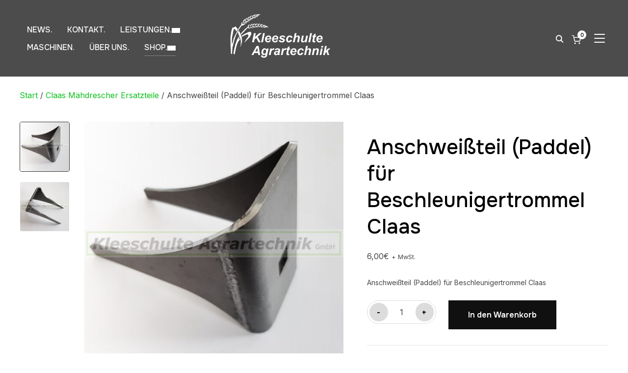

--- FILE ---
content_type: text/html; charset=UTF-8
request_url: https://kleeschulte-agrartechnik.de/produkt/anschweissteil-paddel-fuer-beschleunigertrommel-claas/
body_size: 166860
content:
<!DOCTYPE html>
<html lang="de">
<head>
    <meta charset="UTF-8">
    <meta name="viewport" content="width=device-width, initial-scale=1.0">
    <link rel="profile" href="http://gmpg.org/xfn/11">
    <link rel="pingback" href="https://kleeschulte-agrartechnik.de/xmlrpc.php">
    <link rel="preload" as="font" href="https://kleeschulte-agrartechnik.de/wp-content/themes/inspiro/fonts/inspiro.woff2" type="font/woff2" crossorigin>
    <style id="jetpack-boost-critical-css">@media all{.sr-only{border:0;clip:rect(0,0,0,0);height:1px;margin:-1px;overflow:hidden;padding:0;position:absolute;width:1px}ul{box-sizing:border-box}.entry-content{counter-reset:footnotes}.screen-reader-text{border:0;clip-path:inset(50%);height:1px;margin:-1px;overflow:hidden;padding:0;position:absolute;width:1px;word-wrap:normal!important}.sr-only{border:0;clip:rect(0,0,0,0);height:1px;margin:-1px;overflow:hidden;padding:0;position:absolute;width:1px}.social-icon{box-sizing:content-box;display:inline-block;vertical-align:middle}button.pswp__button{box-shadow:none!important;background-image:url(https://kleeschulte-agrartechnik.de/wp-content/plugins/woocommerce/assets/css/photoswipe/default-skin/default-skin.png)!important}button.pswp__button,button.pswp__button--arrow--left::before,button.pswp__button--arrow--right::before{background-color:transparent!important}button.pswp__button--arrow--left,button.pswp__button--arrow--right{background-image:none!important}.pswp{display:none;position:absolute;width:100%;height:100%;left:0;top:0;overflow:hidden;-ms-touch-action:none;touch-action:none;z-index:1500;-webkit-text-size-adjust:100%;-webkit-backface-visibility:hidden;outline:0}.pswp *{-webkit-box-sizing:border-box;box-sizing:border-box}.pswp__bg{position:absolute;left:0;top:0;width:100%;height:100%;background:#000;opacity:0;-webkit-transform:translateZ(0);transform:translateZ(0);-webkit-backface-visibility:hidden;will-change:opacity}.pswp__scroll-wrap{position:absolute;left:0;top:0;width:100%;height:100%;overflow:hidden}.pswp__container{-ms-touch-action:none;touch-action:none;position:absolute;left:0;right:0;top:0;bottom:0}.pswp__container{-webkit-touch-callout:none}.pswp__bg{will-change:opacity}.pswp__container{-webkit-backface-visibility:hidden}.pswp__item{position:absolute;left:0;right:0;top:0;bottom:0;overflow:hidden}.pswp__button{width:44px;height:44px;position:relative;background:0 0;overflow:visible;-webkit-appearance:none;display:block;border:0;padding:0;margin:0;float:left;opacity:.75;-webkit-box-shadow:none;box-shadow:none}.pswp__button,.pswp__button--arrow--left:before,.pswp__button--arrow--right:before{background:url(https://kleeschulte-agrartechnik.de/wp-content/plugins/woocommerce/assets/css/photoswipe/default-skin/default-skin.png) 0 0 no-repeat;background-size:264px 88px;width:44px;height:44px}.pswp__button--close{background-position:0-44px}.pswp__button--share{background-position:-44px -44px}.pswp__button--fs{display:none}.pswp__button--zoom{display:none;background-position:-88px 0}.pswp__button--arrow--left,.pswp__button--arrow--right{background:0 0;top:50%;margin-top:-50px;width:70px;height:100px;position:absolute}.pswp__button--arrow--left{left:0}.pswp__button--arrow--right{right:0}.pswp__button--arrow--left:before,.pswp__button--arrow--right:before{content:"";top:35px;background-color:rgba(0,0,0,.3);height:30px;width:32px;position:absolute}.pswp__button--arrow--left:before{left:6px;background-position:-138px -44px}.pswp__button--arrow--right:before{right:6px;background-position:-94px -44px}.pswp__share-modal{display:block;background:rgba(0,0,0,.5);width:100%;height:100%;top:0;left:0;padding:10px;position:absolute;z-index:1600;opacity:0;-webkit-backface-visibility:hidden;will-change:opacity}.pswp__share-modal--hidden{display:none}.pswp__share-tooltip{z-index:1620;position:absolute;background:#fff;top:56px;border-radius:2px;display:block;width:auto;right:44px;-webkit-box-shadow:0 2px 5px rgba(0,0,0,.25);box-shadow:0 2px 5px rgba(0,0,0,.25);-webkit-transform:translateY(6px);-ms-transform:translateY(6px);transform:translateY(6px);-webkit-backface-visibility:hidden;will-change:transform}.pswp__counter{position:relative;left:0;top:0;height:44px;font-size:13px;line-height:44px;color:#fff;opacity:.75;padding:0 10px;margin-inline-end:auto}.pswp__caption{position:absolute;left:0;bottom:0;width:100%;min-height:44px}.pswp__caption__center{text-align:left;max-width:420px;margin:0 auto;font-size:13px;padding:10px;line-height:20px;color:#ccc}.pswp__preloader{width:44px;height:44px;position:absolute;top:0;left:50%;margin-left:-22px;opacity:0;will-change:opacity;direction:ltr}.pswp__preloader__icn{width:20px;height:20px;margin:12px}@media screen and (max-width:1024px){.pswp__preloader{position:relative;left:auto;top:auto;margin:0;float:right}}.pswp__ui{-webkit-font-smoothing:auto;visibility:visible;opacity:1;z-index:1550}.pswp__top-bar{position:absolute;left:0;top:0;height:44px;width:100%;display:flex;justify-content:flex-end}.pswp__caption,.pswp__top-bar{-webkit-backface-visibility:hidden;will-change:opacity}.pswp__caption,.pswp__top-bar{background-color:rgba(0,0,0,.5)}.pswp__ui--hidden .pswp__button--arrow--left,.pswp__ui--hidden .pswp__button--arrow--right,.pswp__ui--hidden .pswp__caption,.pswp__ui--hidden .pswp__top-bar{opacity:.001}.woocommerce img,.woocommerce-page img{height:auto;max-width:100%}.woocommerce div.product div.images,.woocommerce-page div.product div.images{float:left;width:48%}.woocommerce div.product div.summary,.woocommerce-page div.product div.summary{float:right;width:48%;clear:none}.woocommerce div.product .woocommerce-tabs,.woocommerce-page div.product .woocommerce-tabs{clear:both}.woocommerce div.product .woocommerce-tabs ul.tabs::after,.woocommerce div.product .woocommerce-tabs ul.tabs::before,.woocommerce-page div.product .woocommerce-tabs ul.tabs::after,.woocommerce-page div.product .woocommerce-tabs ul.tabs::before{content:" ";display:table}.woocommerce div.product .woocommerce-tabs ul.tabs::after,.woocommerce-page div.product .woocommerce-tabs ul.tabs::after{clear:both}.woocommerce div.product .woocommerce-tabs ul.tabs li,.woocommerce-page div.product .woocommerce-tabs ul.tabs li{display:inline-block}.screen-reader-text{clip:rect(1px,1px,1px,1px);height:1px;overflow:hidden;position:absolute!important;width:1px;word-wrap:normal!important}.clear{clear:both}.woocommerce .woocommerce-breadcrumb{margin:0 0 1em;padding:0}.woocommerce .woocommerce-breadcrumb::after,.woocommerce .woocommerce-breadcrumb::before{content:" ";display:table}.woocommerce .woocommerce-breadcrumb::after{clear:both}.woocommerce .quantity .qty{width:3.631em;text-align:center}.woocommerce div.product{margin-bottom:0;position:relative}.woocommerce div.product .product_title{clear:none;margin-top:0;padding:0}.woocommerce div.product p.stock{font-size:.92em}.woocommerce div.product div.images{margin-bottom:2em}.woocommerce div.product div.images img{display:block;width:100%;height:auto;box-shadow:none}.woocommerce div.product div.images.woocommerce-product-gallery{position:relative}.woocommerce div.product div.images .woocommerce-product-gallery__wrapper{margin:0;padding:0}.woocommerce div.product div.images .woocommerce-product-gallery__image--placeholder{border:1px solid #f2f2f2}.woocommerce div.product div.images .woocommerce-product-gallery__image:nth-child(n+2){width:25%;display:inline-block}.woocommerce div.product div.images .woocommerce-product-gallery__image a{display:block;outline-offset:-2px}.woocommerce div.product div.summary{margin-bottom:2em}.woocommerce div.product .woocommerce-tabs ul.tabs{list-style:none;padding:0 0 0 1em;margin:0 0 1.618em;overflow:hidden;position:relative}.woocommerce div.product .woocommerce-tabs ul.tabs li{border:1px solid #cfc8d8;background-color:#e9e6ed;color:#515151;display:inline-block;position:relative;z-index:0;border-radius:4px 4px 0 0;margin:0-5px;padding:0 1em}.woocommerce div.product .woocommerce-tabs ul.tabs li a{display:inline-block;padding:.5em 0;font-weight:700;color:#515151;text-decoration:none}.woocommerce div.product .woocommerce-tabs ul.tabs li::after,.woocommerce div.product .woocommerce-tabs ul.tabs li::before{border:1px solid #cfc8d8;position:absolute;bottom:-1px;width:5px;height:5px;content:" ";box-sizing:border-box}.woocommerce div.product .woocommerce-tabs ul.tabs li::before{left:-5px;border-bottom-right-radius:4px;border-width:0 1px 1px 0;box-shadow:2px 2px 0#e9e6ed}.woocommerce div.product .woocommerce-tabs ul.tabs li::after{right:-5px;border-bottom-left-radius:4px;border-width:0 0 1px 1px;box-shadow:-2px 2px 0#e9e6ed}.woocommerce div.product .woocommerce-tabs ul.tabs::before{position:absolute;content:" ";width:100%;bottom:0;left:0;border-bottom:1px solid #cfc8d8;z-index:1}.woocommerce div.product .woocommerce-tabs .panel{margin:0 0 2em;padding:0}.woocommerce div.product form.cart{margin-bottom:2em}.woocommerce div.product form.cart::after,.woocommerce div.product form.cart::before{content:" ";display:table}.woocommerce div.product form.cart::after{clear:both}.woocommerce div.product form.cart div.quantity{float:left;margin:0 4px 0 0}.woocommerce div.product form.cart .button{vertical-align:middle;float:left}.woocommerce .cart .button{float:none}.woocommerce #review_form #respond .form-submit input{left:auto}.woocommerce:where(body:not(.woocommerce-block-theme-has-button-styles)) button.button{font-size:100%;margin:0;line-height:1;position:relative;text-decoration:none;overflow:visible;padding:.618em 1em;font-weight:700;border-radius:3px;left:auto;color:#515151;background-color:#e9e6ed;border:0;display:inline-block;background-image:none;box-shadow:none;text-shadow:none}.woocommerce:where(body:not(.woocommerce-block-theme-has-button-styles)) button.button.alt{background-color:#7f54b3;color:#fff;-webkit-font-smoothing:antialiased}.woocommerce:where(body:not(.woocommerce-uses-block-theme)) .woocommerce-breadcrumb{font-size:.92em;color:#767676}.woocommerce:where(body:not(.woocommerce-uses-block-theme)) .woocommerce-breadcrumb a{color:#767676}.woocommerce:where(body:not(.woocommerce-uses-block-theme)) div.product p.price{color:#958e09;font-size:1.25em}.woocommerce:where(body:not(.woocommerce-uses-block-theme)) div.product .stock{color:#958e09}#yith-quick-view-modal{position:fixed;visibility:hidden;top:0;left:0;right:0;bottom:0;z-index:1400;opacity:0;text-align:center}.yith-wcqv-head{position:absolute;top:15px;right:15px;z-index:1000;width:30px;height:30px}#yith-quick-view-modal:before{display:inline-block;vertical-align:middle;height:100%;width:0}#yith-quick-view-modal .yith-wcqv-wrapper{display:inline-block;vertical-align:middle;visibility:hidden;-webkit-backface-visibility:hidden;-moz-backface-visibility:hidden;backface-visibility:hidden;text-align:left;height:600px;width:1000px;position:absolute}.yith-quick-view.yith-modal .yith-wcqv-wrapper{position:absolute;visibility:hidden;-webkit-backface-visibility:hidden;-moz-backface-visibility:hidden;backface-visibility:hidden;text-align:left}#yith-quick-view-modal .yith-wcqv-main{-moz-transform:translateY(20%);-ms-transform:translateY(20%);opacity:0;height:100%;-webkit-box-shadow:0 1px 30px rgb(0 0 0/.25);box-shadow:0 1px 30px rgb(0 0 0/.25);border-radius:22px}#yith-quick-view-modal .yith-wcqv-main:after,#yith-quick-view-modal .yith-wcqv-main:before{display:table;clear:both}.yith-quick-view.yith-modal .yith-quick-view-overlay{position:absolute;top:0;right:0;bottom:0;left:0}@media (max-width:480px){#yith-quick-view-modal{position:fixed;z-index:1400;top:0;bottom:0;left:0;right:0;visibility:hidden;overflow:scroll;height:100%}#yith-quick-view-modal .yith-wcqv-wrapper{width:100%!important;height:100%!important;top:0!important;bottom:0!important;left:0!important;right:0!important}#yith-quick-view-modal .yith-wcqv-wrapper .yith-wcqv-main{width:100%;height:100%!important;border-radius:0!important;height:auto}#yith-quick-view-modal #yith-quick-view-content{height:auto}}@media (min-width:480px) and (max-width:768px){#yith-quick-view-modal .yith-wcqv-wrapper{height:calc(100vh - 100px)!important;top:50px!important;bottom:50px!important;max-width:450px;left:0!important;right:0!important;margin-inline:auto}#yith-quick-view-modal .yith-wcqv-wrapper .yith-wcqv-main{height:100%!important;border-radius:inherit}}@media (max-width:768px){#yith-quick-view-modal .yith-wcqv-wrapper .yith-wcqv-main{height:auto;border-radius:inherit}}@font-face{font-family:wpzoom-socicon;font-weight:400;font-style:normal;text-transform:initial;font-display:block}.socicon{position:relative;top:3px;display:inline-block;font-family:wpzoom-socicon;font-style:normal;font-weight:400;line-height:1;-webkit-font-smoothing:antialiased;-moz-osx-font-smoothing:grayscale;font-size:1.2em}.zoom-social-icons-widget .socicon{font-family:wpzoom-socicon!important}.socicon:empty{width:1em}.socicon-facebook{background-color:#0866ff;color:#0866ff}.social-icon.socicon-facebook:before{content:""}.socicon-instagram{background-color:#e4405f;color:#e4405f}.social-icon.socicon-instagram:before{content:""}.socicon-twitter{background-color:#1da1f2;color:#1da1f2}.social-icon.socicon-twitter:before{content:""}.sr-only{position:absolute;width:1px;height:1px;padding:0;margin:-1px;overflow:hidden;clip:rect(0,0,0,0);border:0}.zoom-social-icons-list{list-style-type:none!important}.zoom-social_icons-list__item{margin:0 0 10px}.zoom-social-icons-list--no-labels .zoom-social_icons-list__item{display:inline-block;margin:4px;border:none}.zoom-social-icons-list .socicon{padding:8px;-moz-box-sizing:content-box;-webkit-box-sizing:content-box;box-sizing:content-box;top:0;vertical-align:middle;width:1em;height:1em;line-height:1em;font-size:1.2em}.zoom-social-icons-list--with-canvas .socicon{color:#fff}.zoom-social_icons-list__link{text-align:center;text-decoration:none!important}.zoom-social-icons-list--round .socicon{-moz-border-radius:100px;-webkit-border-radius:100px;border-radius:100px}.zoom-social-icons-list{margin:0;padding:0}.screen-reader-text{border:0;clip:rect(1px,1px,1px,1px);clip-path:inset(50%);height:1px;margin:-1px;overflow:hidden;padding:0;position:absolute!important;width:1px;word-wrap:normal!important}html{font-family:sans-serif;-webkit-text-size-adjust:100%;-ms-text-size-adjust:100%}body{margin:0}article,header,main,nav{display:block}a{background-color:#fff0}strong{font-weight:700}h1{font-size:2em;margin:.67em 0}small{font-size:80%}img{border:0;vertical-align:top}svg:not(:root){overflow:hidden}button,input{color:inherit;font:inherit;margin:0}button{overflow:visible}button{text-transform:none}button,input[type=submit]{-webkit-appearance:button}input{line-height:normal}input[type=search]::-webkit-search-cancel-button{-webkit-appearance:none}p{margin:0}.screen-reader-text,.sr-only{position:absolute;width:1px;height:1px;margin:-1px;padding:0;overflow:hidden;clip:rect(0,0,0,0);border:0}:root{--container-width:1200px;--container-width-narrow:950px}a{color:var(--color__links)}@font-face{font-family:inspiro;font-weight:400;font-style:normal;font-display:block}[class^=icon-]{font-family:inspiro;speak:none;font-style:normal;font-weight:400;font-variant:normal;text-transform:none;line-height:1;-webkit-font-smoothing:antialiased;-moz-osx-font-smoothing:grayscale}h1,h2,h3{font-weight:600;font-family:Onest,sans-serif;line-height:1.1;color:#000}h1,h2,h3{margin-top:20px;margin-bottom:10px}h1{font-size:36px}h2{font-size:30px}h3{font-size:24px}p{margin-bottom:1em}html{box-sizing:border-box}*,:after,:before{box-sizing:inherit}ul{margin:0 0 1.5em 1em;padding:0}ul{list-style:disc}li>ul{margin-bottom:0;margin-left:1.5em}img{height:auto;max-width:100%}.button,.side-nav .search-form .search-submit{font-family:Onest,sans-serif;font-weight:700;display:inline-block;padding:10px 25px;text-align:center;white-space:nowrap;text-transform:uppercase;letter-spacing:1px;font-size:12px;color:#444;border:2px solid rgb(68 68 68/.19);background-image:none}.side-nav .search-form .search-submit{color:var(--wp--preset--color--primary);border-color:var(--wp--preset--color--primary)}button,input[type=submit]{font-family:Onest,sans-serif;display:inline;width:auto;padding:12px 25px;text-align:center;white-space:nowrap;text-transform:uppercase;font-weight:600;letter-spacing:1px;font-size:12px;color:#444;border:2px solid rgb(68 68 68/.19);background-image:none}input{font-family:Inter,sans-serif;color:#444}label{margin-bottom:5px;display:block}input{padding:11px 10px;font-size:16px;background:#fff;border:1px solid rgb(68 68 68/.19);width:auto;border-radius:0}input[type=submit]{background:0 0}a{text-decoration:none}.sf-menu,.sf-menu *{margin:0;padding:0;list-style:none}.sf-menu li{position:relative}.sf-menu ul{position:absolute;display:none;top:100%;left:0;z-index:99}.sf-menu>li{float:left}.sf-menu a{display:block;position:relative}.navbar a{color:#fff}.navbar-toggle{display:none;position:relative;float:right;margin:0 0 0 15px;padding-left:0;padding-right:0;width:40px;border-color:#fff0;background:#fff0}.inspiro--with-page-nav .navbar-toggle{display:block}.navbar-toggle .icon-bar{position:relative;display:block;width:24px;height:1.5px;background:#fff;border-radius:1px}.navbar-toggle .icon-bar+.icon-bar{margin-top:6px}.navbar-nav{float:right;padding:5px 0 0}.navbar-nav>li{margin:0 15px}.inspiro--with-page-nav .navbar-nav>li:last-child{margin-right:0}.navbar-nav>li>ul:before{content:"";position:absolute;bottom:100%;left:50%;margin-left:-8px;width:0;height:0;border-bottom:8px solid var(--wp--preset--color--primary);border-right:8px solid #fff0;border-left:8px solid #fff0}.navbar-nav a{padding:5px 0 3px;font-family:Onest,sans-serif;font-weight:500;border-bottom:1px solid #fff0}@media (min-width:1025px){.navbar-nav ul{left:50%;width:220px;margin-top:15px;border-top:2px solid var(--wp--preset--color--primary);background:#101010;transform:translate(-50%,0)}.navbar-nav ul li{border-top:1px solid rgb(255 255 255/.07)}.navbar-nav ul a{color:#b0b0b0;padding:8px 20px 8px 15px;border-bottom:none;position:relative}.current_page_parent a{border-bottom:1px solid rgb(255 255 255/.3)}}.sb-search{position:relative;float:right;margin:0 0 0 5px;z-index:200;text-align:right;width:35px;height:40px}.sb-search .sb-search-input{position:relative;outline:0;width:20px;padding:2% 2%;margin:0;z-index:10;font-family:inherit;font-size:42px;font-weight:200;color:#fff;display:none;border:none;border-radius:0;background:#000;opacity:.9;width:96%}.sb-search input[type=search].sb-search-input{-webkit-appearance:none}.sb-search .sb-search-input::-webkit-input-placeholder{color:#828282}.sb-search .sb-search-input:-moz-placeholder{color:#828282}.sb-search .sb-search-input::-moz-placeholder{color:#828282}.sb-search .sb-search-input:-ms-input-placeholder{color:#828282}.sb-search .sb-icon-search,.sb-search .sb-search-submit{width:40px;height:40px;display:block;padding:0;margin:0;line-height:43px;text-align:center}.sb-search .sb-search-submit{background:#fff;display:none;color:#363940;border:none;outline:0;z-index:-1}.sb-search .sb-icon-search{color:#fff;z-index:90;font-size:100%;font-family:inspiro;speak:none;font-style:normal;font-weight:700;font-variant:normal;text-transform:none;background:0 0;border:none}.sb-search .sb-icon-search:before{content:""}.screen-reader-text{clip:rect(1px,1px,1px,1px);position:absolute!important;height:1px;width:1px;overflow:hidden}.clear:after,.clear:before,.entry-content:after,.entry-content:before,.site-header:after,.site-header:before{content:"";display:table;table-layout:fixed}.clear:after,.entry-content:after,.site-header:after{clear:both}html{font-size:10px}body,html{margin:0;padding:0;overflow-x:hidden}body{margin:0;padding:0;font-family:Inter,sans-serif;font-size:16px;font-weight:400;background-repeat:no-repeat;-webkit-font-smoothing:antialiased;-moz-osx-font-smoothing:grayscale;background:#fff;line-height:1.7;color:#444}:root :where(a:where(:not(.wp-element-button))){text-decoration:none}.inner-wrap{max-width:var(--container-width);margin:0 auto}.inner-wrap:after,.inner-wrap:before{content:" ";display:table}.inner-wrap:after{clear:both}.site-header{width:100%}.navbar{position:relative;z-index:200;color:#fff;background:#101010;padding:18px 0}.site-header .navbar{height:var(--header-height,auto);display:flex;align-items:center}.navbar:after,.navbar:before{content:" ";display:table}.navbar:after{clear:both}.navbar .inner-wrap{width:100%}@media (min-width:1500px){.site-header .inner-wrap.wpz_layout_full{max-width:96%}}.navbar-brand-wpz{line-height:54px;float:left;padding:0 15px 0 0;max-width:350px}.navbar-brand-wpz img{max-width:100%;height:auto;vertical-align:middle;max-height:120px;object-fit:contain;object-position:left center}.navbar-brand-wpz a{margin:0;font-weight:700;font-family:Onest,sans-serif}.navbar-brand-wpz a{font-size:26px;text-transform:uppercase}.nav:after,.nav:before,.navbar-collapse:after,.navbar-collapse:before,.navbar-header:after,.navbar-header:before,.navbar:after,.navbar:before{content:"";display:inline!important}.site{position:relative}.side-nav{position:fixed;top:0;right:-380px;bottom:0;overflow:hidden;width:380px;z-index:9999;visibility:hidden;outline:0;transform-style:preserve-3d}.side-nav-overlay{display:none;position:fixed;left:0;top:0;right:0;bottom:0;background:rgb(0 0 0/.5);z-index:9998;opacity:0}.side-nav__scrollable-container{position:relative;height:100%;overflow:auto;background-color:#101010;color:#78787f;-webkit-overflow-scrolling:touch;backface-visibility:hidden}.side-nav__scrollable-container::-webkit-scrollbar{display:none}.side-nav__wrap{position:relative;padding:60px 30px}.side-nav__wrap .navbar-toggle{margin:5px 0 0;padding-right:0}.side-nav__close-button{position:absolute;top:20px;right:30px;z-index:10001}.side-nav__close-button .navbar-toggle{margin:0;padding:15px;display:block;float:none}.side-nav .navbar-nav{display:none;margin-bottom:60px;padding:0;opacity:0;transform:translateY(20px)}.side-nav .widget{margin-bottom:40px;max-width:100%;opacity:0;transform:translateY(20px)}.side-nav .widget:last-child{margin-bottom:0}.side-nav .widget .title{color:#fff;margin-bottom:20px}.side-nav .widget .title{font-size:18px}.side-nav .title{color:#fff}.entry-title{margin-top:0;margin-bottom:20px;font-size:42px;font-weight:600;line-height:1.3}.entry-content:after,.entry-content:before{content:" ";display:table}.entry-content:after{clear:both}.entry-content p{margin-bottom:28px;word-wrap:break-word}.entry-content p:last-child{margin-bottom:0}.entry-content img{max-width:100%;height:auto}.single .entry-content{max-width:var(--container-width-narrow);margin:40px auto 0}.entry-content h1,.entry-content h2{margin-bottom:20px;line-height:1.3}.entry-content ul{margin-bottom:25px}.entry-content li{list-style-position:inside}.entry-content ul li{list-style-type:square}.entry-content>:where(:not(.alignleft):not(.alignright):not(.alignfull)){max-width:var(--container-width);margin-left:auto;margin-right:auto}.widget{margin-bottom:40px}.widget .title{margin:0 0 20px;font-size:20px;font-family:Onest,sans-serif;text-transform:uppercase;font-weight:800;letter-spacing:1px}.widget ul{clear:both;margin:0;padding:0}.widget ul li{list-style-type:none}.search-form{position:relative}.search-form input{height:40px;background:#fff0;border:2px solid #565555;box-sizing:border-box;-webkit-appearance:none;border-radius:0}.search-form .search-field{width:100%;padding:0 100px 0 10px}.search-form .search-submit{padding:0 12px;position:absolute;bottom:0;right:0}.side-nav .search-form .search-field{color:#eee}.side-nav .search-form .search-submit{font-family:Onest,sans-serif;font-weight:700;display:inline-block;text-align:center;font-size:12px;padding:7px 19px;white-space:nowrap;text-transform:uppercase;letter-spacing:1px;color:var(--wp--preset--color--primary);border:2px solid var(--wp--preset--color--primary);background-image:none;background:0 0}.widget_search label{display:inline}.ihb-header-builder.ihb-desktop{display:block}.ihb-header-builder.ihb-mobile,.ihb-header-builder.ihb-tablet{display:none}@media (max-width:768px) and (min-width:481px){.ihb-header-builder.ihb-desktop,.ihb-header-builder.ihb-mobile{display:none}.ihb-header-builder.ihb-tablet{display:block}}@media (max-width:480px){.ihb-header-builder.ihb-desktop,.ihb-header-builder.ihb-tablet{display:none}.ihb-header-builder.ihb-mobile{display:block}}.ihb-row{display:grid;align-items:center;width:100%;min-height:60px}.ihb-row.col-2{grid-template-columns:auto auto}.ihb-row.col-3{grid-template-columns:1fr auto 1fr}.ihb-zone{display:flex;align-items:center;gap:15px}.ihb-component-logo{display:flex;align-items:center}.ihb-component-logo .navbar-header{margin:0}.ihb-component-logo .navbar-brand-wpz{line-height:1.4}.ihb-component-menu ul.navbar-nav{padding:0 0}.ihb-component-search{display:flex;align-items:center}.ihb-component-search .sb-search{margin:0;display:block!important}.ihb-component-cart{display:flex;align-items:center}.ihb-component-cart .wpz_cart{margin:0;display:flex!important}body.inspiro-header-builder-enabled .ihb-component-cart .wpz_cart{display:flex!important}.ihb-component-hamburger{display:flex;align-items:center}.ihb-component-hamburger .navbar-toggle{margin:0;padding:4px 10px;border:1px solid #fff0;border-radius:4px;background:#fff0}.ihb-component-hamburger .icon-bar{display:block;width:22px;height:2px;border-radius:1px;background-color:#fff;margin:4px 0}@media screen and (max-width:1250px){.inner-wrap{padding-right:3%;padding-left:3%}}@media screen and (max-width:1024px){.side-nav .navbar-nav{display:block;margin-left:0;position:relative}.navbar-toggle{display:block}.navbar-collapse{display:none}.navbar-nav{float:none}.single .entry-content{padding-left:4%;padding-right:4%;max-width:100%}.inner-wrap{padding-right:4%;padding-left:4%}.side-nav .navbar-nav ul{display:none;margin-left:20px;background:0 0}.navbar-nav li{display:block;position:relative;float:none;margin:10px 0;padding:0 0 5px;border-bottom:1px solid rgb(255 255 255/.1)}.navbar-nav li a,.navbar-nav ul li{border:none;padding:0;margin:7px 0}.navbar-nav li a{color:#fff}.navbar-nav ul li a{text-transform:none;font-weight:400;font-size:14px}.navbar-nav li a{padding:4px 0}.navbar-nav ul:before{display:none}.navbar-nav li li a{color:#ccc}.current_page_parent a{border-bottom:none}}@media screen and (max-width:768px){.single .entry-content{padding-left:6%;padding-right:6%}.inner-wrap{padding-right:6%;padding-left:6%}body{line-height:1.8}.navbar-brand-wpz{max-width:60%}.navbar-brand-wpz img{max-width:100%;height:auto;max-height:100px;width:auto}.inner-wrap .site-main{width:100%}.entry-title{font-size:32px}.sb-search .sb-search-input{font-size:32px}}@media screen and (max-width:640px){.navbar-brand-wpz a{font-size:20px}.single .entry-content{margin-top:20px}.entry-title{font-size:24px;line-height:1.5}.side-nav__close-button{display:block}}@media screen and (max-width:460px){.sb-search .sb-search-input{font-size:20px}.side-nav{width:86%}.side-nav__wrap{padding-bottom:30px}.navbar-nav ul{width:auto}.side-nav .widget{margin-bottom:30px}.side-nav .title{margin-bottom:10px}}@media screen and (max-width:380px){.sb-search .sb-search-input{font-size:16px;font-weight:300}.side-nav__scrollable-container{width:100%}}.single-product .entry-content{max-width:1400px;padding:0!important}.woocommerce-tabs h2{font-weight:600;position:relative;font-size:20px}.woocommerce div.product .product_title{margin-top:25px;font-weight:500}.woocommerce-tabs.wc-tabs-wrapper{margin-top:40px}.woocommerce div.product p.price,.woocommerce-page div.product p.price{color:#444}.woocommerce div.product form.cart,.woocommerce-page div.product form.cart{margin-top:25px}.woocommerce div.product div.images img,.woocommerce-page div.product div.images img{box-shadow:none}.woocommerce .woocommerce-breadcrumb,.woocommerce-page .woocommerce-breadcrumb{margin-bottom:0!important;padding:25px 0 0}.woocommerce div.product .product_meta{border-top:1px solid rgb(0 0 0/.1);padding:15px 0 0;font-size:80%}.woocommerce div.product .product_meta>span{display:block;margin-bottom:5px}@media (min-width:500px){.woocommerce div.product div.images.woocommerce-product-gallery{display:flex}.woocommerce div.product div.images .woocommerce-product-gallery__wrapper{width:100%}}.woocommerce div.product div.images,.woocommerce-page div.product div.images{margin-bottom:70px}@media (min-width:769px){.woocommerce div.product div.images,.woocommerce-page div.product div.images{width:55%}.woocommerce div.product div.summary,.woocommerce-page div.product div.summary{width:41%}}.woocommerce div.product form.cart div.quantity,.woocommerce div.quantity{display:flex;margin-right:25px;border:1px solid rgb(68 68 68/.19);border-radius:50px;padding:4px;justify-content:space-between}.cart .quantity button{position:relative;background:rgb(68 68 68/.19);color:#000;font-size:16px;min-width:37.5px;border:none;z-index:8;padding:3px;border-radius:50px}.cart .quantity button.plus{margin-left:-1px}.cart .quantity button.minus{margin-right:-1px}.cart .quantity input{text-align:center;max-width:60px;border-radius:0;border:none;padding:9px 10px}.cart .quantity input[type=number]{-webkit-appearance:textfield;-moz-appearance:textfield;appearance:textfield;background:0 0}.woocommerce div.product .woocommerce-tabs ul.tabs li{border:none;background-color:#fff0;margin-right:28px;padding:0;margin-left:0}.woocommerce div.product .woocommerce-tabs ul.tabs:before{border-bottom:1px solid rgb(68 68 68/.19)}.woocommerce div.product .woocommerce-tabs ul.tabs li a{font-weight:500;color:#7e7e84}.woocommerce div.product .woocommerce-tabs ul.tabs{padding:0}.woocommerce div.product .woocommerce-tabs .panel{padding:30px 0 0;background:#fff0}.woocommerce div.product .woocommerce-tabs ul.tabs li:after,.woocommerce div.product .woocommerce-tabs ul.tabs li:before{border:0}.woocommerce div.product .woocommerce-tabs ul.tabs li:after,.woocommerce div.product .woocommerce-tabs ul.tabs li:before{box-shadow:none}.woocommerce-product-details__short-description{margin-bottom:20px}.woocommerce-product-details__short-description p{font-size:14px;line-height:1.7;margin-bottom:18px}.woocommerce div.product .stock{color:#555;margin-bottom:20px}.woocommerce button.button,.woocommerce-page button.button{font-weight:600;font-size:14px;padding:12px 17px;color:#fff;border:none;background:#000;border-radius:3px;text-shadow:none;box-shadow:none;letter-spacing:0;text-transform:none;font-family:Onest,sans-serif;text-decoration:none}.woocommerce button.button.alt,.woocommerce div.product form.cart .button,.woocommerce-page button.button.alt,.woocommerce-page div.product form.cart .button{color:#fff;background:#101010;border:none;padding:16px 40px;border-radius:0;font-size:16px;text-transform:none;letter-spacing:0;font-family:Onest,sans-serif}@media screen and (max-width:768px){.woocommerce div.product div.images,.woocommerce-page div.product div.images{margin-bottom:30px}}.wpz_cart{float:right;margin:0 0 0 4px}.site-header-cart{list-style-type:none;margin:0}.site-header-cart a{text-decoration:none}.site-header-cart{position:relative;font-size:16px}.site-header-cart svg{width:19px;height:19px;color:#fff;fill:#fff;display:inline-block;vertical-align:middle;margin-left:0;margin-top:4px;margin-right:6px}.site-header-cart .cart-contents{display:inline-block;vertical-align:middle;position:relative;background-color:#fff0;height:auto;width:auto;padding:6px 10px;text-indent:0;font-size:16px;border:none}.site-header-cart .cart-contents .items-count{position:absolute;top:3px;right:5px;font-size:11px;color:#000;background-color:#fff;text-align:center;line-height:18px;font-weight:500;border-radius:50%;width:18px;height:18px}.site-header-cart .cart-contents span{display:inline}.site-header-cart .widget_shopping_cart{color:#444}.site-header-cart .widget_shopping_cart{position:absolute;background:#fff;top:100%;width:100%;z-index:999999;right:-999em;display:block;min-width:300px;padding:10px 17px;text-align:left;z-index:1;font-size:14px;box-shadow:0 12px 15px 0 rgb(0 0 0/.1)}}@media only screen and (max-width:768px){.woocommerce div.product div.images,.woocommerce div.product div.summary,.woocommerce-page div.product div.images,.woocommerce-page div.product div.summary{float:none;width:100%}}@media all{.screen-reader-text{clip:rect(1px,1px,1px,1px);word-wrap:normal!important;border:0;clip-path:inset(50%);height:1px;margin:-1px;overflow:hidden;overflow-wrap:normal!important;padding:0;position:absolute!important;width:1px}}</style><title>Anschweißteil (Paddel) für Beschleunigertrommel Claas &#8211; Kleeschulte Agrartechnik</title>
<meta name='robots' content='max-image-preview:large' />
<script>window._wca = window._wca || [];</script>
<link rel='dns-prefetch' href='//stats.wp.com' />
<link rel='dns-prefetch' href='//fonts.googleapis.com' />
<link rel='preconnect' href='//c0.wp.com' />
<link rel="alternate" type="application/rss+xml" title="Kleeschulte Agrartechnik &raquo; Feed" href="https://kleeschulte-agrartechnik.de/feed/" />
<link rel="alternate" type="application/rss+xml" title="Kleeschulte Agrartechnik &raquo; Kommentar-Feed" href="https://kleeschulte-agrartechnik.de/comments/feed/" />
<link rel="alternate" type="application/rss+xml" title="Kleeschulte Agrartechnik &raquo; Anschweißteil (Paddel) für Beschleunigertrommel Claas-Kommentar-Feed" href="https://kleeschulte-agrartechnik.de/produkt/anschweissteil-paddel-fuer-beschleunigertrommel-claas/feed/" />
<link rel="alternate" title="oEmbed (JSON)" type="application/json+oembed" href="https://kleeschulte-agrartechnik.de/wp-json/oembed/1.0/embed?url=https%3A%2F%2Fkleeschulte-agrartechnik.de%2Fprodukt%2Fanschweissteil-paddel-fuer-beschleunigertrommel-claas%2F" />
<link rel="alternate" title="oEmbed (XML)" type="text/xml+oembed" href="https://kleeschulte-agrartechnik.de/wp-json/oembed/1.0/embed?url=https%3A%2F%2Fkleeschulte-agrartechnik.de%2Fprodukt%2Fanschweissteil-paddel-fuer-beschleunigertrommel-claas%2F&#038;format=xml" />
<noscript><link rel='stylesheet' id='all-css-43254198b0cc87e4e13fdd785e462ff8' href='https://kleeschulte-agrartechnik.de/wp-content/boost-cache/static/032b43be04.min.css' type='text/css' media='all' /></noscript><link data-media="all" onload="this.media=this.dataset.media; delete this.dataset.media; this.removeAttribute( &apos;onload&apos; );" rel='stylesheet' id='all-css-43254198b0cc87e4e13fdd785e462ff8' href='https://kleeschulte-agrartechnik.de/wp-content/boost-cache/static/032b43be04.min.css' type='text/css' media="not all" />
<style id='woocommerce-layout-inline-css'>

	.infinite-scroll .woocommerce-pagination {
		display: none;
	}
/*# sourceURL=woocommerce-layout-inline-css */
</style>
<style id='yith-quick-view-inline-css'>

				#yith-quick-view-modal .yith-quick-view-overlay{background:rgba( 0, 0, 0, 0.8)}
				#yith-quick-view-modal .yith-wcqv-main{background:#ffffff;}
				#yith-quick-view-close{color:#cdcdcd;}
				#yith-quick-view-close:hover{color:#ff0000;}
/*# sourceURL=yith-quick-view-inline-css */
</style>
<style id='inspiro-style-inline-css'>
:root {
            --container-width: 1200px;
            --container-width-narrow: 950px;
        }
@media screen and (min-width: 769px) {
        #slider .flex-viewport, #slider .slides, #slider .slides > li {
            height:100vh !important;
            }
        }
@media screen and (max-width: 768px) {
        #slider .flex-viewport, #slider .slides, #slider .slides > li {
            height:100vh !important;
            }
        }
@media screen and (max-width: 480px) {
        #slider .flex-viewport, #slider .slides, #slider .slides > li {
            height:100vh !important;
            }
        }

body {
    --color__primary: #0bc11d;
    --color__links: #0bc11d;
    --color__links-hover: #222;
    --color__headings: #222;
    --wp--preset--color--primary: var(--color__primary);
}
/*# sourceURL=inspiro-style-inline-css */
</style>
<noscript><link rel='stylesheet' id='only-screen-and-max-width-768px-css-6e7dcad54683d40792c17d130935c8b8' href='https://kleeschulte-agrartechnik.de/wp-content/boost-cache/static/2368219645.min.css' type='text/css' media='only screen and (max-width: 768px)' /></noscript><link data-media="only screen and (max-width: 768px)" onload="this.media=this.dataset.media; delete this.dataset.media; this.removeAttribute( &apos;onload&apos; );" rel='stylesheet' id='only-screen-and-max-width-768px-css-6e7dcad54683d40792c17d130935c8b8' href='https://kleeschulte-agrartechnik.de/wp-content/boost-cache/static/2368219645.min.css' type='text/css' media="not all" />
<style id='wp-img-auto-sizes-contain-inline-css'>
img:is([sizes=auto i],[sizes^="auto," i]){contain-intrinsic-size:3000px 1500px}
/*# sourceURL=wp-img-auto-sizes-contain-inline-css */
</style>
<style id='wp-emoji-styles-inline-css'>

	img.wp-smiley, img.emoji {
		display: inline !important;
		border: none !important;
		box-shadow: none !important;
		height: 1em !important;
		width: 1em !important;
		margin: 0 0.07em !important;
		vertical-align: -0.1em !important;
		background: none !important;
		padding: 0 !important;
	}
/*# sourceURL=wp-emoji-styles-inline-css */
</style>
<style id='wp-block-library-theme-inline-css'>
.wp-block-audio :where(figcaption){color:#555;font-size:13px;text-align:center}.is-dark-theme .wp-block-audio :where(figcaption){color:#ffffffa6}.wp-block-audio{margin:0 0 1em}.wp-block-code{border:1px solid #ccc;border-radius:4px;font-family:Menlo,Consolas,monaco,monospace;padding:.8em 1em}.wp-block-embed :where(figcaption){color:#555;font-size:13px;text-align:center}.is-dark-theme .wp-block-embed :where(figcaption){color:#ffffffa6}.wp-block-embed{margin:0 0 1em}.blocks-gallery-caption{color:#555;font-size:13px;text-align:center}.is-dark-theme .blocks-gallery-caption{color:#ffffffa6}:root :where(.wp-block-image figcaption){color:#555;font-size:13px;text-align:center}.is-dark-theme :root :where(.wp-block-image figcaption){color:#ffffffa6}.wp-block-image{margin:0 0 1em}.wp-block-pullquote{border-bottom:4px solid;border-top:4px solid;color:currentColor;margin-bottom:1.75em}.wp-block-pullquote :where(cite),.wp-block-pullquote :where(footer),.wp-block-pullquote__citation{color:currentColor;font-size:.8125em;font-style:normal;text-transform:uppercase}.wp-block-quote{border-left:.25em solid;margin:0 0 1.75em;padding-left:1em}.wp-block-quote cite,.wp-block-quote footer{color:currentColor;font-size:.8125em;font-style:normal;position:relative}.wp-block-quote:where(.has-text-align-right){border-left:none;border-right:.25em solid;padding-left:0;padding-right:1em}.wp-block-quote:where(.has-text-align-center){border:none;padding-left:0}.wp-block-quote.is-large,.wp-block-quote.is-style-large,.wp-block-quote:where(.is-style-plain){border:none}.wp-block-search .wp-block-search__label{font-weight:700}.wp-block-search__button{border:1px solid #ccc;padding:.375em .625em}:where(.wp-block-group.has-background){padding:1.25em 2.375em}.wp-block-separator.has-css-opacity{opacity:.4}.wp-block-separator{border:none;border-bottom:2px solid;margin-left:auto;margin-right:auto}.wp-block-separator.has-alpha-channel-opacity{opacity:1}.wp-block-separator:not(.is-style-wide):not(.is-style-dots){width:100px}.wp-block-separator.has-background:not(.is-style-dots){border-bottom:none;height:1px}.wp-block-separator.has-background:not(.is-style-wide):not(.is-style-dots){height:2px}.wp-block-table{margin:0 0 1em}.wp-block-table td,.wp-block-table th{word-break:normal}.wp-block-table :where(figcaption){color:#555;font-size:13px;text-align:center}.is-dark-theme .wp-block-table :where(figcaption){color:#ffffffa6}.wp-block-video :where(figcaption){color:#555;font-size:13px;text-align:center}.is-dark-theme .wp-block-video :where(figcaption){color:#ffffffa6}.wp-block-video{margin:0 0 1em}:root :where(.wp-block-template-part.has-background){margin-bottom:0;margin-top:0;padding:1.25em 2.375em}
/*# sourceURL=/wp-includes/css/dist/block-library/theme.min.css */
</style>
<style id='outermost-icon-block-style-inline-css'>
.wp-block-outermost-icon-block{display:flex;line-height:0}.wp-block-outermost-icon-block.has-border-color{border:none}.wp-block-outermost-icon-block .has-icon-color svg,.wp-block-outermost-icon-block.has-icon-color svg{color:currentColor}.wp-block-outermost-icon-block .has-icon-color:not(.has-no-icon-fill-color) svg,.wp-block-outermost-icon-block.has-icon-color:not(.has-no-icon-fill-color) svg{fill:currentColor}.wp-block-outermost-icon-block .icon-container{box-sizing:border-box}.wp-block-outermost-icon-block a,.wp-block-outermost-icon-block svg{height:100%;transition:transform .1s ease-in-out;width:100%}.wp-block-outermost-icon-block a:hover{transform:scale(1.1)}.wp-block-outermost-icon-block svg{transform:rotate(var(--outermost--icon-block--transform-rotate,0deg)) scaleX(var(--outermost--icon-block--transform-scale-x,1)) scaleY(var(--outermost--icon-block--transform-scale-y,1))}.wp-block-outermost-icon-block .rotate-90,.wp-block-outermost-icon-block.rotate-90{--outermost--icon-block--transform-rotate:90deg}.wp-block-outermost-icon-block .rotate-180,.wp-block-outermost-icon-block.rotate-180{--outermost--icon-block--transform-rotate:180deg}.wp-block-outermost-icon-block .rotate-270,.wp-block-outermost-icon-block.rotate-270{--outermost--icon-block--transform-rotate:270deg}.wp-block-outermost-icon-block .flip-horizontal,.wp-block-outermost-icon-block.flip-horizontal{--outermost--icon-block--transform-scale-x:-1}.wp-block-outermost-icon-block .flip-vertical,.wp-block-outermost-icon-block.flip-vertical{--outermost--icon-block--transform-scale-y:-1}.wp-block-outermost-icon-block .flip-vertical.flip-horizontal,.wp-block-outermost-icon-block.flip-vertical.flip-horizontal{--outermost--icon-block--transform-scale-x:-1;--outermost--icon-block--transform-scale-y:-1}

/*# sourceURL=https://kleeschulte-agrartechnik.de/wp-content/plugins/icon-block/build/style.css */
</style>
<style id='jetpack-sharing-buttons-style-inline-css'>
.jetpack-sharing-buttons__services-list{display:flex;flex-direction:row;flex-wrap:wrap;gap:0;list-style-type:none;margin:5px;padding:0}.jetpack-sharing-buttons__services-list.has-small-icon-size{font-size:12px}.jetpack-sharing-buttons__services-list.has-normal-icon-size{font-size:16px}.jetpack-sharing-buttons__services-list.has-large-icon-size{font-size:24px}.jetpack-sharing-buttons__services-list.has-huge-icon-size{font-size:36px}@media print{.jetpack-sharing-buttons__services-list{display:none!important}}.editor-styles-wrapper .wp-block-jetpack-sharing-buttons{gap:0;padding-inline-start:0}ul.jetpack-sharing-buttons__services-list.has-background{padding:1.25em 2.375em}
/*# sourceURL=https://kleeschulte-agrartechnik.de/wp-content/plugins/jetpack/_inc/blocks/sharing-buttons/view.css */
</style>
<style id='global-styles-inline-css'>
:root{--wp--preset--aspect-ratio--square: 1;--wp--preset--aspect-ratio--4-3: 4/3;--wp--preset--aspect-ratio--3-4: 3/4;--wp--preset--aspect-ratio--3-2: 3/2;--wp--preset--aspect-ratio--2-3: 2/3;--wp--preset--aspect-ratio--16-9: 16/9;--wp--preset--aspect-ratio--9-16: 9/16;--wp--preset--color--black: #101010;--wp--preset--color--cyan-bluish-gray: #abb8c3;--wp--preset--color--white: #ffffff;--wp--preset--color--pale-pink: #f78da7;--wp--preset--color--vivid-red: #cf2e2e;--wp--preset--color--luminous-vivid-orange: #ff6900;--wp--preset--color--luminous-vivid-amber: #fcb900;--wp--preset--color--light-green-cyan: #7bdcb5;--wp--preset--color--vivid-green-cyan: #00d084;--wp--preset--color--pale-cyan-blue: #8ed1fc;--wp--preset--color--vivid-cyan-blue: #0693e3;--wp--preset--color--vivid-purple: #9b51e0;--wp--preset--color--primary: #0bc11d;--wp--preset--color--secondary: #101010;--wp--preset--color--header-footer: #101010;--wp--preset--color--tertiary: #6C6C77;--wp--preset--color--lightgrey: #D9D9D9;--wp--preset--color--foreground: #000;--wp--preset--color--background: #f9fafd;--wp--preset--color--light-background: #ffffff;--wp--preset--color--green: #0bb4aa;--wp--preset--color--blue: #4176FB;--wp--preset--color--brown: #d19731;--wp--preset--color--red: #e1051e;--wp--preset--color--gray: #727477;--wp--preset--color--titan-white: #E0D8E2;--wp--preset--color--peppermint: #d0eac4;--wp--preset--color--bridesmaid: #FBE7DD;--wp--preset--color--purple: #FF2EAA;--wp--preset--color--light-blue: #0019D7;--wp--preset--gradient--vivid-cyan-blue-to-vivid-purple: linear-gradient(135deg,rgb(6,147,227) 0%,rgb(155,81,224) 100%);--wp--preset--gradient--light-green-cyan-to-vivid-green-cyan: linear-gradient(135deg,rgb(122,220,180) 0%,rgb(0,208,130) 100%);--wp--preset--gradient--luminous-vivid-amber-to-luminous-vivid-orange: linear-gradient(135deg,rgb(252,185,0) 0%,rgb(255,105,0) 100%);--wp--preset--gradient--luminous-vivid-orange-to-vivid-red: linear-gradient(135deg,rgb(255,105,0) 0%,rgb(207,46,46) 100%);--wp--preset--gradient--very-light-gray-to-cyan-bluish-gray: linear-gradient(135deg,rgb(238,238,238) 0%,rgb(169,184,195) 100%);--wp--preset--gradient--cool-to-warm-spectrum: linear-gradient(135deg,rgb(74,234,220) 0%,rgb(151,120,209) 20%,rgb(207,42,186) 40%,rgb(238,44,130) 60%,rgb(251,105,98) 80%,rgb(254,248,76) 100%);--wp--preset--gradient--blush-light-purple: linear-gradient(135deg,rgb(255,206,236) 0%,rgb(152,150,240) 100%);--wp--preset--gradient--blush-bordeaux: linear-gradient(135deg,rgb(254,205,165) 0%,rgb(254,45,45) 50%,rgb(107,0,62) 100%);--wp--preset--gradient--luminous-dusk: linear-gradient(135deg,rgb(255,203,112) 0%,rgb(199,81,192) 50%,rgb(65,88,208) 100%);--wp--preset--gradient--pale-ocean: linear-gradient(135deg,rgb(255,245,203) 0%,rgb(182,227,212) 50%,rgb(51,167,181) 100%);--wp--preset--gradient--electric-grass: linear-gradient(135deg,rgb(202,248,128) 0%,rgb(113,206,126) 100%);--wp--preset--gradient--midnight: linear-gradient(135deg,rgb(2,3,129) 0%,rgb(40,116,252) 100%);--wp--preset--gradient--black-primary: linear-gradient(180deg, var(--wp--preset--color--secondary) 0%, var(--wp--preset--color--secondary) 73%, var(--wp--preset--color--background) 73%, var(--wp--preset--color--background) 100%);--wp--preset--gradient--black-secondary: linear-gradient(135deg,rgba(0,0,0,1) 50%,var(--wp--preset--color--tertiary) 100%);--wp--preset--font-size--small: clamp(14px, 0.875rem + ((1vw - 3.2px) * 0.208), 16px);--wp--preset--font-size--medium: clamp(16px, 1rem + ((1vw - 3.2px) * 0.417), 20px);--wp--preset--font-size--large: clamp(22px, 1.375rem + ((1vw - 3.2px) * 1.458), 36px);--wp--preset--font-size--x-large: clamp(30px, 1.875rem + ((1vw - 3.2px) * 1.25), 42px);--wp--preset--font-size--x-small: clamp(14px, 0.875rem + ((1vw - 3.2px) * 1), 14px);--wp--preset--font-size--xx-large: clamp(30px, 1.875rem + ((1vw - 3.2px) * 4.375), 72px);--wp--preset--font-size--max-36: clamp(24px, 1.5rem + ((1vw - 3.2px) * 1.25), 36px);--wp--preset--font-size--max-48: clamp(26px, 1.625rem + ((1vw - 3.2px) * 2.292), 48px);--wp--preset--font-size--max-60: clamp(30px, 1.875rem + ((1vw - 3.2px) * 3.125), 60px);--wp--preset--font-size--max-72: clamp(32px, 2rem + ((1vw - 3.2px) * 4.167), 72px);--wp--preset--font-family--sans-serif: -apple-system, BlinkMacSystemFont, avenir next, avenir, segoe ui, helvetica neue, helvetica, Cantarell, Ubuntu, roboto, noto, arial, sans-serif;--wp--preset--font-family--bitter: "Bitter", sans-serif;--wp--preset--font-family--dm-sans: "DM Sans", sans-serif;--wp--preset--font-family--epilogue: "Epilogue", sans-serif;--wp--preset--font-family--inter: "Inter", sans-serif;--wp--preset--font-family--josefin-sans: "Josefin Sans", sans-serif;--wp--preset--font-family--jost: "Jost", sans-serif;--wp--preset--font-family--montserrat: "Montserrat", sans-serif;--wp--preset--font-family--onest: Onest, sans-serif;--wp--preset--font-family--playfair-display: "Playfair Display", serif;--wp--preset--font-family--poppins: Poppins, sans-serif;--wp--preset--font-family--raleway: Raleway, sans-serif;--wp--preset--font-family--syne: Syne, sans-serif;--wp--preset--font-family--yeseva-one: "Yeseva One", system-ui;--wp--preset--spacing--20: 0.44rem;--wp--preset--spacing--30: 0.67rem;--wp--preset--spacing--40: 1rem;--wp--preset--spacing--50: 1.5rem;--wp--preset--spacing--60: 2.25rem;--wp--preset--spacing--70: 3.38rem;--wp--preset--spacing--80: 5.06rem;--wp--preset--spacing--x-small: 20px;--wp--preset--spacing--small: 40px;--wp--preset--spacing--medium: 60px;--wp--preset--spacing--large: 80px;--wp--preset--spacing--x-large: 100px;--wp--preset--shadow--natural: 6px 6px 9px rgba(0, 0, 0, 0.2);--wp--preset--shadow--deep: 12px 12px 50px rgba(0, 0, 0, 0.4);--wp--preset--shadow--sharp: 6px 6px 0px rgba(0, 0, 0, 0.2);--wp--preset--shadow--outlined: 6px 6px 0px -3px rgb(255, 255, 255), 6px 6px rgb(0, 0, 0);--wp--preset--shadow--crisp: 6px 6px 0px rgb(0, 0, 0);--wp--custom--font-weight--black: 900;--wp--custom--font-weight--bold: 700;--wp--custom--font-weight--extra-bold: 800;--wp--custom--font-weight--light: 300;--wp--custom--font-weight--medium: 500;--wp--custom--font-weight--regular: 400;--wp--custom--font-weight--semi-bold: 600;--wp--custom--line-height--body: 1.75;--wp--custom--line-height--heading: 1.1;--wp--custom--line-height--medium: 1.5;--wp--custom--line-height--one: 1;--wp--custom--spacing--outer: 30px;}:root { --wp--style--global--content-size: 1200px;--wp--style--global--wide-size: 1280px; }:where(body) { margin: 0; }.wp-site-blocks { padding-top: var(--wp--style--root--padding-top); padding-bottom: var(--wp--style--root--padding-bottom); }.has-global-padding { padding-right: var(--wp--style--root--padding-right); padding-left: var(--wp--style--root--padding-left); }.has-global-padding > .alignfull { margin-right: calc(var(--wp--style--root--padding-right) * -1); margin-left: calc(var(--wp--style--root--padding-left) * -1); }.has-global-padding :where(:not(.alignfull.is-layout-flow) > .has-global-padding:not(.wp-block-block, .alignfull)) { padding-right: 0; padding-left: 0; }.has-global-padding :where(:not(.alignfull.is-layout-flow) > .has-global-padding:not(.wp-block-block, .alignfull)) > .alignfull { margin-left: 0; margin-right: 0; }.wp-site-blocks > .alignleft { float: left; margin-right: 2em; }.wp-site-blocks > .alignright { float: right; margin-left: 2em; }.wp-site-blocks > .aligncenter { justify-content: center; margin-left: auto; margin-right: auto; }:where(.wp-site-blocks) > * { margin-block-start: 20px; margin-block-end: 0; }:where(.wp-site-blocks) > :first-child { margin-block-start: 0; }:where(.wp-site-blocks) > :last-child { margin-block-end: 0; }:root { --wp--style--block-gap: 20px; }:root :where(.is-layout-flow) > :first-child{margin-block-start: 0;}:root :where(.is-layout-flow) > :last-child{margin-block-end: 0;}:root :where(.is-layout-flow) > *{margin-block-start: 20px;margin-block-end: 0;}:root :where(.is-layout-constrained) > :first-child{margin-block-start: 0;}:root :where(.is-layout-constrained) > :last-child{margin-block-end: 0;}:root :where(.is-layout-constrained) > *{margin-block-start: 20px;margin-block-end: 0;}:root :where(.is-layout-flex){gap: 20px;}:root :where(.is-layout-grid){gap: 20px;}.is-layout-flow > .alignleft{float: left;margin-inline-start: 0;margin-inline-end: 2em;}.is-layout-flow > .alignright{float: right;margin-inline-start: 2em;margin-inline-end: 0;}.is-layout-flow > .aligncenter{margin-left: auto !important;margin-right: auto !important;}.is-layout-constrained > .alignleft{float: left;margin-inline-start: 0;margin-inline-end: 2em;}.is-layout-constrained > .alignright{float: right;margin-inline-start: 2em;margin-inline-end: 0;}.is-layout-constrained > .aligncenter{margin-left: auto !important;margin-right: auto !important;}.is-layout-constrained > :where(:not(.alignleft):not(.alignright):not(.alignfull)){max-width: var(--wp--style--global--content-size);margin-left: auto !important;margin-right: auto !important;}.is-layout-constrained > .alignwide{max-width: var(--wp--style--global--wide-size);}body .is-layout-flex{display: flex;}.is-layout-flex{flex-wrap: wrap;align-items: center;}.is-layout-flex > :is(*, div){margin: 0;}body .is-layout-grid{display: grid;}.is-layout-grid > :is(*, div){margin: 0;}body{--wp--style--root--padding-top: 0px;--wp--style--root--padding-right: 0px;--wp--style--root--padding-bottom: 0px;--wp--style--root--padding-left: 0px;}a:where(:not(.wp-element-button)){color: var(--wp--preset--color--primary);text-decoration: underline;}:root :where(.wp-element-button, .wp-block-button__link){background-color: #32373c;border-radius: 0;border-width: 0;color: #fff;font-family: inherit;font-size: inherit;font-style: inherit;font-weight: inherit;letter-spacing: inherit;line-height: inherit;padding-top: 10px;padding-right: 25px;padding-bottom: 10px;padding-left: 25px;text-decoration: none;text-transform: inherit;}.has-black-color{color: var(--wp--preset--color--black) !important;}.has-cyan-bluish-gray-color{color: var(--wp--preset--color--cyan-bluish-gray) !important;}.has-white-color{color: var(--wp--preset--color--white) !important;}.has-pale-pink-color{color: var(--wp--preset--color--pale-pink) !important;}.has-vivid-red-color{color: var(--wp--preset--color--vivid-red) !important;}.has-luminous-vivid-orange-color{color: var(--wp--preset--color--luminous-vivid-orange) !important;}.has-luminous-vivid-amber-color{color: var(--wp--preset--color--luminous-vivid-amber) !important;}.has-light-green-cyan-color{color: var(--wp--preset--color--light-green-cyan) !important;}.has-vivid-green-cyan-color{color: var(--wp--preset--color--vivid-green-cyan) !important;}.has-pale-cyan-blue-color{color: var(--wp--preset--color--pale-cyan-blue) !important;}.has-vivid-cyan-blue-color{color: var(--wp--preset--color--vivid-cyan-blue) !important;}.has-vivid-purple-color{color: var(--wp--preset--color--vivid-purple) !important;}.has-primary-color{color: var(--wp--preset--color--primary) !important;}.has-secondary-color{color: var(--wp--preset--color--secondary) !important;}.has-header-footer-color{color: var(--wp--preset--color--header-footer) !important;}.has-tertiary-color{color: var(--wp--preset--color--tertiary) !important;}.has-lightgrey-color{color: var(--wp--preset--color--lightgrey) !important;}.has-foreground-color{color: var(--wp--preset--color--foreground) !important;}.has-background-color{color: var(--wp--preset--color--background) !important;}.has-light-background-color{color: var(--wp--preset--color--light-background) !important;}.has-green-color{color: var(--wp--preset--color--green) !important;}.has-blue-color{color: var(--wp--preset--color--blue) !important;}.has-brown-color{color: var(--wp--preset--color--brown) !important;}.has-red-color{color: var(--wp--preset--color--red) !important;}.has-gray-color{color: var(--wp--preset--color--gray) !important;}.has-titan-white-color{color: var(--wp--preset--color--titan-white) !important;}.has-peppermint-color{color: var(--wp--preset--color--peppermint) !important;}.has-bridesmaid-color{color: var(--wp--preset--color--bridesmaid) !important;}.has-purple-color{color: var(--wp--preset--color--purple) !important;}.has-light-blue-color{color: var(--wp--preset--color--light-blue) !important;}.has-black-background-color{background-color: var(--wp--preset--color--black) !important;}.has-cyan-bluish-gray-background-color{background-color: var(--wp--preset--color--cyan-bluish-gray) !important;}.has-white-background-color{background-color: var(--wp--preset--color--white) !important;}.has-pale-pink-background-color{background-color: var(--wp--preset--color--pale-pink) !important;}.has-vivid-red-background-color{background-color: var(--wp--preset--color--vivid-red) !important;}.has-luminous-vivid-orange-background-color{background-color: var(--wp--preset--color--luminous-vivid-orange) !important;}.has-luminous-vivid-amber-background-color{background-color: var(--wp--preset--color--luminous-vivid-amber) !important;}.has-light-green-cyan-background-color{background-color: var(--wp--preset--color--light-green-cyan) !important;}.has-vivid-green-cyan-background-color{background-color: var(--wp--preset--color--vivid-green-cyan) !important;}.has-pale-cyan-blue-background-color{background-color: var(--wp--preset--color--pale-cyan-blue) !important;}.has-vivid-cyan-blue-background-color{background-color: var(--wp--preset--color--vivid-cyan-blue) !important;}.has-vivid-purple-background-color{background-color: var(--wp--preset--color--vivid-purple) !important;}.has-primary-background-color{background-color: var(--wp--preset--color--primary) !important;}.has-secondary-background-color{background-color: var(--wp--preset--color--secondary) !important;}.has-header-footer-background-color{background-color: var(--wp--preset--color--header-footer) !important;}.has-tertiary-background-color{background-color: var(--wp--preset--color--tertiary) !important;}.has-lightgrey-background-color{background-color: var(--wp--preset--color--lightgrey) !important;}.has-foreground-background-color{background-color: var(--wp--preset--color--foreground) !important;}.has-background-background-color{background-color: var(--wp--preset--color--background) !important;}.has-light-background-background-color{background-color: var(--wp--preset--color--light-background) !important;}.has-green-background-color{background-color: var(--wp--preset--color--green) !important;}.has-blue-background-color{background-color: var(--wp--preset--color--blue) !important;}.has-brown-background-color{background-color: var(--wp--preset--color--brown) !important;}.has-red-background-color{background-color: var(--wp--preset--color--red) !important;}.has-gray-background-color{background-color: var(--wp--preset--color--gray) !important;}.has-titan-white-background-color{background-color: var(--wp--preset--color--titan-white) !important;}.has-peppermint-background-color{background-color: var(--wp--preset--color--peppermint) !important;}.has-bridesmaid-background-color{background-color: var(--wp--preset--color--bridesmaid) !important;}.has-purple-background-color{background-color: var(--wp--preset--color--purple) !important;}.has-light-blue-background-color{background-color: var(--wp--preset--color--light-blue) !important;}.has-black-border-color{border-color: var(--wp--preset--color--black) !important;}.has-cyan-bluish-gray-border-color{border-color: var(--wp--preset--color--cyan-bluish-gray) !important;}.has-white-border-color{border-color: var(--wp--preset--color--white) !important;}.has-pale-pink-border-color{border-color: var(--wp--preset--color--pale-pink) !important;}.has-vivid-red-border-color{border-color: var(--wp--preset--color--vivid-red) !important;}.has-luminous-vivid-orange-border-color{border-color: var(--wp--preset--color--luminous-vivid-orange) !important;}.has-luminous-vivid-amber-border-color{border-color: var(--wp--preset--color--luminous-vivid-amber) !important;}.has-light-green-cyan-border-color{border-color: var(--wp--preset--color--light-green-cyan) !important;}.has-vivid-green-cyan-border-color{border-color: var(--wp--preset--color--vivid-green-cyan) !important;}.has-pale-cyan-blue-border-color{border-color: var(--wp--preset--color--pale-cyan-blue) !important;}.has-vivid-cyan-blue-border-color{border-color: var(--wp--preset--color--vivid-cyan-blue) !important;}.has-vivid-purple-border-color{border-color: var(--wp--preset--color--vivid-purple) !important;}.has-primary-border-color{border-color: var(--wp--preset--color--primary) !important;}.has-secondary-border-color{border-color: var(--wp--preset--color--secondary) !important;}.has-header-footer-border-color{border-color: var(--wp--preset--color--header-footer) !important;}.has-tertiary-border-color{border-color: var(--wp--preset--color--tertiary) !important;}.has-lightgrey-border-color{border-color: var(--wp--preset--color--lightgrey) !important;}.has-foreground-border-color{border-color: var(--wp--preset--color--foreground) !important;}.has-background-border-color{border-color: var(--wp--preset--color--background) !important;}.has-light-background-border-color{border-color: var(--wp--preset--color--light-background) !important;}.has-green-border-color{border-color: var(--wp--preset--color--green) !important;}.has-blue-border-color{border-color: var(--wp--preset--color--blue) !important;}.has-brown-border-color{border-color: var(--wp--preset--color--brown) !important;}.has-red-border-color{border-color: var(--wp--preset--color--red) !important;}.has-gray-border-color{border-color: var(--wp--preset--color--gray) !important;}.has-titan-white-border-color{border-color: var(--wp--preset--color--titan-white) !important;}.has-peppermint-border-color{border-color: var(--wp--preset--color--peppermint) !important;}.has-bridesmaid-border-color{border-color: var(--wp--preset--color--bridesmaid) !important;}.has-purple-border-color{border-color: var(--wp--preset--color--purple) !important;}.has-light-blue-border-color{border-color: var(--wp--preset--color--light-blue) !important;}.has-vivid-cyan-blue-to-vivid-purple-gradient-background{background: var(--wp--preset--gradient--vivid-cyan-blue-to-vivid-purple) !important;}.has-light-green-cyan-to-vivid-green-cyan-gradient-background{background: var(--wp--preset--gradient--light-green-cyan-to-vivid-green-cyan) !important;}.has-luminous-vivid-amber-to-luminous-vivid-orange-gradient-background{background: var(--wp--preset--gradient--luminous-vivid-amber-to-luminous-vivid-orange) !important;}.has-luminous-vivid-orange-to-vivid-red-gradient-background{background: var(--wp--preset--gradient--luminous-vivid-orange-to-vivid-red) !important;}.has-very-light-gray-to-cyan-bluish-gray-gradient-background{background: var(--wp--preset--gradient--very-light-gray-to-cyan-bluish-gray) !important;}.has-cool-to-warm-spectrum-gradient-background{background: var(--wp--preset--gradient--cool-to-warm-spectrum) !important;}.has-blush-light-purple-gradient-background{background: var(--wp--preset--gradient--blush-light-purple) !important;}.has-blush-bordeaux-gradient-background{background: var(--wp--preset--gradient--blush-bordeaux) !important;}.has-luminous-dusk-gradient-background{background: var(--wp--preset--gradient--luminous-dusk) !important;}.has-pale-ocean-gradient-background{background: var(--wp--preset--gradient--pale-ocean) !important;}.has-electric-grass-gradient-background{background: var(--wp--preset--gradient--electric-grass) !important;}.has-midnight-gradient-background{background: var(--wp--preset--gradient--midnight) !important;}.has-black-primary-gradient-background{background: var(--wp--preset--gradient--black-primary) !important;}.has-black-secondary-gradient-background{background: var(--wp--preset--gradient--black-secondary) !important;}.has-small-font-size{font-size: var(--wp--preset--font-size--small) !important;}.has-medium-font-size{font-size: var(--wp--preset--font-size--medium) !important;}.has-large-font-size{font-size: var(--wp--preset--font-size--large) !important;}.has-x-large-font-size{font-size: var(--wp--preset--font-size--x-large) !important;}.has-x-small-font-size{font-size: var(--wp--preset--font-size--x-small) !important;}.has-xx-large-font-size{font-size: var(--wp--preset--font-size--xx-large) !important;}.has-max-36-font-size{font-size: var(--wp--preset--font-size--max-36) !important;}.has-max-48-font-size{font-size: var(--wp--preset--font-size--max-48) !important;}.has-max-60-font-size{font-size: var(--wp--preset--font-size--max-60) !important;}.has-max-72-font-size{font-size: var(--wp--preset--font-size--max-72) !important;}.has-sans-serif-font-family{font-family: var(--wp--preset--font-family--sans-serif) !important;}.has-bitter-font-family{font-family: var(--wp--preset--font-family--bitter) !important;}.has-dm-sans-font-family{font-family: var(--wp--preset--font-family--dm-sans) !important;}.has-epilogue-font-family{font-family: var(--wp--preset--font-family--epilogue) !important;}.has-inter-font-family{font-family: var(--wp--preset--font-family--inter) !important;}.has-josefin-sans-font-family{font-family: var(--wp--preset--font-family--josefin-sans) !important;}.has-jost-font-family{font-family: var(--wp--preset--font-family--jost) !important;}.has-montserrat-font-family{font-family: var(--wp--preset--font-family--montserrat) !important;}.has-onest-font-family{font-family: var(--wp--preset--font-family--onest) !important;}.has-playfair-display-font-family{font-family: var(--wp--preset--font-family--playfair-display) !important;}.has-poppins-font-family{font-family: var(--wp--preset--font-family--poppins) !important;}.has-raleway-font-family{font-family: var(--wp--preset--font-family--raleway) !important;}.has-syne-font-family{font-family: var(--wp--preset--font-family--syne) !important;}.has-yeseva-one-font-family{font-family: var(--wp--preset--font-family--yeseva-one) !important;}
:root :where(.wp-block-button .wp-block-button__link){background-color: var(--wp--preset--color--primary);color: #ffffff;}
:root :where(.wp-block-columns){border-radius: 0;border-width: 0;margin-bottom: 0px;}
:root :where(.wp-block-pullquote){font-size: clamp(0.984em, 0.984rem + ((1vw - 0.2em) * 0.86), 1.5em);line-height: 1.6;}
:root :where(.wp-block-buttons-is-layout-flow) > :first-child{margin-block-start: 0;}:root :where(.wp-block-buttons-is-layout-flow) > :last-child{margin-block-end: 0;}:root :where(.wp-block-buttons-is-layout-flow) > *{margin-block-start: 10px;margin-block-end: 0;}:root :where(.wp-block-buttons-is-layout-constrained) > :first-child{margin-block-start: 0;}:root :where(.wp-block-buttons-is-layout-constrained) > :last-child{margin-block-end: 0;}:root :where(.wp-block-buttons-is-layout-constrained) > *{margin-block-start: 10px;margin-block-end: 0;}:root :where(.wp-block-buttons-is-layout-flex){gap: 10px;}:root :where(.wp-block-buttons-is-layout-grid){gap: 10px;}
:root :where(.wp-block-column){border-radius: 0;border-width: 0;margin-bottom: 0px;}
:root :where(.wp-block-cover){border-radius: 0;padding-top: 30px;padding-right: 30px;padding-bottom: 30px;padding-left: 30px;}
:root :where(.wp-block-group){padding: 0px;}
:root :where(.wp-block-spacer){margin-top: 0 !important;}
/*# sourceURL=global-styles-inline-css */
</style>
<style id='woocommerce-inline-inline-css'>
.woocommerce form .form-row .required { visibility: visible; }
/*# sourceURL=woocommerce-inline-inline-css */
</style>
<noscript><link rel='stylesheet' id='dashicons-css' href='https://kleeschulte-agrartechnik.de/wp-includes/css/dashicons.min.css?ver=6.9' media='all' />
</noscript><link data-media="all" onload="this.media=this.dataset.media; delete this.dataset.media; this.removeAttribute( &apos;onload&apos; );" rel='stylesheet' id='dashicons-css' href='https://kleeschulte-agrartechnik.de/wp-includes/css/dashicons.min.css?ver=6.9' media="not all" />
<style id='dashicons-inline-css'>
[data-font="Dashicons"]:before {font-family: 'Dashicons' !important;content: attr(data-icon) !important;speak: none !important;font-weight: normal !important;font-variant: normal !important;text-transform: none !important;line-height: 1 !important;font-style: normal !important;-webkit-font-smoothing: antialiased !important;-moz-osx-font-smoothing: grayscale !important;}
/*# sourceURL=dashicons-inline-css */
</style>
<noscript><link rel='stylesheet' id='inspiro-google-fonts-css' href='https://fonts.googleapis.com/css?family=Inter%3Aregular%2C700%2C700i%2Citalic%7COnest%3Aregular%2C200%2C500%2C600%2C700&#038;subset=latin&#038;display=swap&#038;ver=6.9' media='all' />
</noscript><link data-media="all" onload="this.media=this.dataset.media; delete this.dataset.media; this.removeAttribute( &apos;onload&apos; );" rel='stylesheet' id='inspiro-google-fonts-css' href='https://fonts.googleapis.com/css?family=Inter%3Aregular%2C700%2C700i%2Citalic%7COnest%3Aregular%2C200%2C500%2C600%2C700&#038;subset=latin&#038;display=swap&#038;ver=6.9' media="not all" />
<link rel='preload' as='font'  id='wpzoom-social-icons-font-academicons-woff2-css' href='https://kleeschulte-agrartechnik.de/wp-content/plugins/social-icons-widget-by-wpzoom/assets/font/academicons.woff2?v=1.9.2' type='font/woff2' crossorigin />
<link rel='preload' as='font'  id='wpzoom-social-icons-font-fontawesome-3-woff2-css' href='https://kleeschulte-agrartechnik.de/wp-content/plugins/social-icons-widget-by-wpzoom/assets/font/fontawesome-webfont.woff2?v=4.7.0' type='font/woff2' crossorigin />
<link rel='preload' as='font'  id='wpzoom-social-icons-font-genericons-woff-css' href='https://kleeschulte-agrartechnik.de/wp-content/plugins/social-icons-widget-by-wpzoom/assets/font/Genericons.woff' type='font/woff' crossorigin />
<link rel='preload' as='font'  id='wpzoom-social-icons-font-socicon-woff2-css' href='https://kleeschulte-agrartechnik.de/wp-content/plugins/social-icons-widget-by-wpzoom/assets/font/socicon.woff2?v=4.5.3' type='font/woff2' crossorigin />
<script type="text/javascript" src="https://kleeschulte-agrartechnik.de/wp-includes/js/jquery/jquery.min.js?ver=3.7.1" id="jquery-core-js"></script>
<script type="text/javascript" id="wc-add-to-cart-js-extra">
/* <![CDATA[ */
var wc_add_to_cart_params = {"ajax_url":"/wp-admin/admin-ajax.php","wc_ajax_url":"/?wc-ajax=%%endpoint%%","i18n_view_cart":"Warenkorb anzeigen","cart_url":"https://kleeschulte-agrartechnik.de/warenkorb/","is_cart":"","cart_redirect_after_add":"no"};
//# sourceURL=wc-add-to-cart-js-extra
/* ]]> */
</script>
<script type="text/javascript" id="wc-single-product-js-extra">
/* <![CDATA[ */
var wc_single_product_params = {"i18n_required_rating_text":"Bitte w\u00e4hle eine Bewertung","i18n_rating_options":["1 von 5\u00a0Sternen","2 von 5\u00a0Sternen","3 von 5\u00a0Sternen","4 von 5\u00a0Sternen","5 von 5\u00a0Sternen"],"i18n_product_gallery_trigger_text":"Bildergalerie im Vollbildmodus anzeigen","review_rating_required":"yes","flexslider":{"rtl":false,"animation":"slide","smoothHeight":true,"directionNav":true,"controlNav":"thumbnails","slideshow":false,"animationSpeed":500,"animationLoop":false,"allowOneSlide":false},"zoom_enabled":"","zoom_options":[],"photoswipe_enabled":"1","photoswipe_options":{"shareEl":false,"closeOnScroll":false,"history":false,"hideAnimationDuration":0,"showAnimationDuration":0},"flexslider_enabled":"1"};
//# sourceURL=wc-single-product-js-extra
/* ]]> */
</script>
<script type="text/javascript" id="woocommerce-js-extra">
/* <![CDATA[ */
var woocommerce_params = {"ajax_url":"/wp-admin/admin-ajax.php","wc_ajax_url":"/?wc-ajax=%%endpoint%%","i18n_password_show":"Passwort anzeigen","i18n_password_hide":"Passwort ausblenden"};
//# sourceURL=woocommerce-js-extra
/* ]]> */
</script>
<script type='text/javascript' src='https://kleeschulte-agrartechnik.de/wp-content/boost-cache/static/15d6bac276.min.js'></script>
<script type="text/javascript" src="https://stats.wp.com/s-202604.js" id="woocommerce-analytics-js" defer="defer" data-wp-strategy="defer"></script>
<link rel="https://api.w.org/" href="https://kleeschulte-agrartechnik.de/wp-json/" /><link rel="alternate" title="JSON" type="application/json" href="https://kleeschulte-agrartechnik.de/wp-json/wp/v2/product/485" /><link rel="EditURI" type="application/rsd+xml" title="RSD" href="https://kleeschulte-agrartechnik.de/xmlrpc.php?rsd" />
<meta name="generator" content="WordPress 6.9" />
<meta name="generator" content="WooCommerce 10.4.3" />
<link rel="canonical" href="https://kleeschulte-agrartechnik.de/produkt/anschweissteil-paddel-fuer-beschleunigertrommel-claas/" />
<link rel='shortlink' href='https://kleeschulte-agrartechnik.de/?p=485' />
	<style>img#wpstats{display:none}</style>
		<!-- Google site verification - Google for WooCommerce -->
<meta name="google-site-verification" content="bu2lw_UTntaKDDu3K-GSEdWHx_8FUASzLNKriQagc3M" />
<!-- WPZOOM Theme / Framework -->
<meta name="generator" content="Inspiro Premium 9.4.6" />
<meta name="generator" content="WPZOOM Framework 2.0.9" />
	<noscript><style>.woocommerce-product-gallery{ opacity: 1 !important; }</style></noscript>
	
<!-- Begin Theme Custom CSS -->
<style type="text/css" id="inspiro-custom-css">
body{--wp--preset--color--primary:#0bc11d;--color__links:#0bc11d;--color__primary:#0bc11d;}.navbar{background:#4c4c4c;background-color:#4c4c4c;}.headroom--not-top .navbar{background-color:#2b2b2b;}
@media screen and (min-width: 769px){body, .footer-widgets .column, .site-info{font-size:16px;}.navbar-brand-wpz a{font-size:26px;}.slides > li h3, .slides > li h1{font-size:72px;}.slides > li .excerpt{font-size:20px;}.slides > li .slide_button a{font-size:18px;}.widget .section-title{font-size:26px;}.widget h3.title, .side-nav .widget .title{font-size:20px;}.entry-title{font-size:42px;}.single h1.entry-title{font-size:42px;}.single .has-post-cover .entry-header .entry-title{font-size:45px;}.page h1.entry-title{font-size:42px;}.page .has-post-cover .entry-header h1.entry-title{font-size:45px;}.entry-thumbnail-popover-content h3{font-size:26px;}.entry-thumbnail-popover-content.lightbox_popup_insp h3{font-size:18px;}.column-footer-logo h3 a{font-size:30px;}}
@media screen and (max-width: 768px){body, .footer-widgets .column, .site-info{font-size:14px;}.navbar-brand-wpz a{font-size:26px;}.slides > li h3, .slides > li h1{font-size:38px;}.slides > li .excerpt{font-size:18px;}.slides > li .slide_button a{font-size:16px;}.widget .section-title{font-size:20px;}.widget h3.title, .side-nav .widget .title{font-size:20px;}.entry-title{font-size:32px;}.single h1.entry-title{font-size:32px;}.single .has-post-cover .entry-header .entry-title{font-size:32px;}.page h1.entry-title{font-size:26px;}.page .has-post-cover .entry-header h1.entry-title{font-size:32px;}.entry-thumbnail-popover-content h3{font-size:18px;}.entry-thumbnail-popover-content.lightbox_popup_insp h3{font-size:14px;}.column-footer-logo h3 a{font-size:30px;}}
@media screen and (max-width: 480px){body, .footer-widgets .column, .site-info{font-size:14px;}.navbar-brand-wpz a{font-size:20px;}.slides > li h3, .slides > li h1{font-size:24px;}.slides > li .excerpt{font-size:16px;}.slides > li .slide_button a{font-size:14px;}.widget .section-title{font-size:20px;}.widget h3.title, .side-nav .widget .title{font-size:20px;}.entry-title{font-size:24px;}.single h1.entry-title{font-size:24px;}.single .has-post-cover .entry-header .entry-title{font-size:24px;}.page h1.entry-title{font-size:24px;}.page .has-post-cover .entry-header h1.entry-title{font-size:24px;}.entry-thumbnail-popover-content h3{font-size:18px;}.entry-thumbnail-popover-content.lightbox_popup_insp h3{font-size:14px;}.column-footer-logo h3 a{font-size:30px;}}
</style>
<!-- End Theme Custom CSS -->
<meta name="generator" content="Elementor 3.34.1; features: additional_custom_breakpoints; settings: css_print_method-external, google_font-enabled, font_display-auto">
			<style>
				.e-con.e-parent:nth-of-type(n+4):not(.e-lazyloaded):not(.e-no-lazyload),
				.e-con.e-parent:nth-of-type(n+4):not(.e-lazyloaded):not(.e-no-lazyload) * {
					background-image: none !important;
				}
				@media screen and (max-height: 1024px) {
					.e-con.e-parent:nth-of-type(n+3):not(.e-lazyloaded):not(.e-no-lazyload),
					.e-con.e-parent:nth-of-type(n+3):not(.e-lazyloaded):not(.e-no-lazyload) * {
						background-image: none !important;
					}
				}
				@media screen and (max-height: 640px) {
					.e-con.e-parent:nth-of-type(n+2):not(.e-lazyloaded):not(.e-no-lazyload),
					.e-con.e-parent:nth-of-type(n+2):not(.e-lazyloaded):not(.e-no-lazyload) * {
						background-image: none !important;
					}
				}
			</style>
			<style class='wp-fonts-local' type='text/css'>
@font-face{font-family:Bitter;font-style:normal;font-weight:200 900;font-display:fallback;src:url('https://kleeschulte-agrartechnik.de/wp-content/themes/inspiro/fonts/bitter/Bitter-VariableFont_wght.woff2') format('woff2');font-stretch:normal;}
@font-face{font-family:"DM Sans";font-style:normal;font-weight:400 900;font-display:fallback;src:url('https://kleeschulte-agrartechnik.de/wp-content/themes/inspiro/fonts/dm-sans/DMSans-VariableFont_opsz,wght.woff2') format('woff2');}
@font-face{font-family:"DM Sans";font-style:italic;font-weight:400 900;font-display:fallback;src:url('https://kleeschulte-agrartechnik.de/wp-content/themes/inspiro/fonts/dm-sans/DMSans-Italic-VariableFont_opsz,wght.woff2') format('woff2');}
@font-face{font-family:Epilogue;font-style:normal;font-weight:100 900;font-display:fallback;src:url('https://kleeschulte-agrartechnik.de/wp-content/themes/inspiro/fonts/epilogue/Epilogue-VariableFont_wght.woff2') format('woff2');}
@font-face{font-family:Epilogue;font-style:italic;font-weight:100 900;font-display:fallback;src:url('https://kleeschulte-agrartechnik.de/wp-content/themes/inspiro/fonts/epilogue/Epilogue-Italic-VariableFont_wght.woff2') format('woff2');}
@font-face{font-family:Inter;font-style:normal;font-weight:200 900;font-display:fallback;src:url('https://kleeschulte-agrartechnik.de/wp-content/themes/inspiro/fonts/inter/Inter-VariableFont_slnt,wght.woff2') format('woff2');font-stretch:normal;}
@font-face{font-family:"Josefin Sans";font-style:normal;font-weight:400;font-display:fallback;src:url('https://kleeschulte-agrartechnik.de/wp-content/themes/inspiro/fonts/Qw3PZQNVED7rKGKxtqIqX5E-AVSJrOCfjY46_DjQXMRrLgTsQV0.woff2') format('woff2');}
@font-face{font-family:"Josefin Sans";font-style:normal;font-weight:600;font-display:fallback;src:url('https://kleeschulte-agrartechnik.de/wp-content/themes/inspiro/fonts/Qw3PZQNVED7rKGKxtqIqX5E-AVSJrOCfjY46_ObXXMRrLgTsQV0.woff2') format('woff2');}
@font-face{font-family:"Josefin Sans";font-style:italic;font-weight:400;font-display:fallback;src:url('https://kleeschulte-agrartechnik.de/wp-content/themes/inspiro/fonts/Qw3JZQNVED7rKGKxtqIqX5EUCGZ2dIn0FyA96fCTtIJhLybpUV3MEQ.woff2') format('woff2');}
@font-face{font-family:"Josefin Sans";font-style:italic;font-weight:600;font-display:fallback;src:url('https://kleeschulte-agrartechnik.de/wp-content/themes/inspiro/fonts/Qw3JZQNVED7rKGKxtqIqX5EUCGZ2dIn0FyA96fCTaoVhLybpUV3MEQ.woff2') format('woff2');}
@font-face{font-family:Jost;font-style:normal;font-weight:100 900;font-display:fallback;src:url('https://kleeschulte-agrartechnik.de/wp-content/themes/inspiro/fonts/jost/Jost-VariableFont_wght.woff2') format('woff2');}
@font-face{font-family:Jost;font-style:italic;font-weight:100 900;font-display:fallback;src:url('https://kleeschulte-agrartechnik.de/wp-content/themes/inspiro/fonts/jost/Jost-Italic-VariableFont_wght.woff2') format('woff2');}
@font-face{font-family:Montserrat;font-style:normal;font-weight:100 900;font-display:fallback;src:url('https://kleeschulte-agrartechnik.de/wp-content/themes/inspiro/fonts/montserrat/Montserrat-VariableFont_wght.woff2') format('woff2');}
@font-face{font-family:Montserrat;font-style:italic;font-weight:100 900;font-display:fallback;src:url('https://kleeschulte-agrartechnik.de/wp-content/themes/inspiro/fonts/montserrat/Montserrat-Italic-VariableFont_wght.woff2') format('woff2');}
@font-face{font-family:Onest;font-style:normal;font-weight:100 900;font-display:fallback;src:url('https://kleeschulte-agrartechnik.de/wp-content/themes/inspiro/fonts/onest/Onest-VariableFont_wght.woff2') format('woff2');}
@font-face{font-family:"Playfair Display";font-style:normal;font-weight:400 900;font-display:fallback;src:url('https://kleeschulte-agrartechnik.de/wp-content/themes/inspiro/fonts/playfair/PlayfairDisplay-VariableFont_wght.woff2') format('woff2');}
@font-face{font-family:"Playfair Display";font-style:italic;font-weight:400 900;font-display:fallback;src:url('https://kleeschulte-agrartechnik.de/wp-content/themes/inspiro/fonts/playfair/PlayfairDisplay-Italic-VariableFont_wght.woff2') format('woff2');}
@font-face{font-family:Poppins;font-style:normal;font-weight:400;font-display:fallback;src:url('https://kleeschulte-agrartechnik.de/wp-content/themes/inspiro/fonts/pxiEyp8kv8JHgFVrFJXUc1NECPY.woff2') format('woff2');}
@font-face{font-family:Poppins;font-style:normal;font-weight:600;font-display:fallback;src:url('https://kleeschulte-agrartechnik.de/wp-content/themes/inspiro/fonts/pxiByp8kv8JHgFVrLEj6V15vFP-KUEg.woff2') format('woff2');}
@font-face{font-family:Poppins;font-style:normal;font-weight:800;font-display:fallback;src:url('https://kleeschulte-agrartechnik.de/wp-content/themes/inspiro/fonts/pxiByp8kv8JHgFVrLDD4V15vFP-KUEg.woff2') format('woff2');}
@font-face{font-family:Poppins;font-style:italic;font-weight:400;font-display:fallback;src:url('https://kleeschulte-agrartechnik.de/wp-content/themes/inspiro/fonts/pxiGyp8kv8JHgFVrJJLecnFBGPaTSQ.woff2') format('woff2');}
@font-face{font-family:Poppins;font-style:italic;font-weight:600;font-display:fallback;src:url('https://kleeschulte-agrartechnik.de/wp-content/themes/inspiro/fonts/pxiDyp8kv8JHgFVrJJLmr19lFd2PQEhcqw.woff2') format('woff2');}
@font-face{font-family:Poppins;font-style:italic;font-weight:800;font-display:fallback;src:url('https://kleeschulte-agrartechnik.de/wp-content/themes/inspiro/fonts/pxiDyp8kv8JHgFVrJJLm111lFd2PQEhcqw.woff2') format('woff2');}
@font-face{font-family:Raleway;font-style:normal;font-weight:400;font-display:fallback;src:url('https://kleeschulte-agrartechnik.de/wp-content/themes/inspiro/fonts/1Ptxg8zYS_SKggPN4iEgvnHyvveLxVvaooCKNLA3JC9c.woff2') format('woff2');}
@font-face{font-family:Raleway;font-style:normal;font-weight:600;font-display:fallback;src:url('https://kleeschulte-agrartechnik.de/wp-content/themes/inspiro/fonts/1Ptxg8zYS_SKggPN4iEgvnHyvveLxVsEpYCKNLA3JC9c.woff2') format('woff2');}
@font-face{font-family:Raleway;font-style:normal;font-weight:800;font-display:fallback;src:url('https://kleeschulte-agrartechnik.de/wp-content/themes/inspiro/fonts/1Ptxg8zYS_SKggPN4iEgvnHyvveLxVtapYCKNLA3JC9c.woff2') format('woff2');}
@font-face{font-family:Raleway;font-style:italic;font-weight:400;font-display:fallback;src:url('https://kleeschulte-agrartechnik.de/wp-content/themes/inspiro/fonts/1Pt_g8zYS_SKggPNyCgSQamb1W0lwk4S4WjMPrEVIT9c2c8.woff2') format('woff2');}
@font-face{font-family:Raleway;font-style:italic;font-weight:600;font-display:fallback;src:url('https://kleeschulte-agrartechnik.de/wp-content/themes/inspiro/fonts/1Pt_g8zYS_SKggPNyCgSQamb1W0lwk4S4bbLPrEVIT9c2c8.woff2') format('woff2');}
@font-face{font-family:Syne;font-style:normal;font-weight:400 800;font-display:fallback;src:url('https://kleeschulte-agrartechnik.de/wp-content/themes/inspiro/fonts/syne/Syne-VariableFont_wght.woff2') format('woff2');}
@font-face{font-family:"Yeseva One";font-style:normal;font-weight:400;font-display:fallback;src:url('https://kleeschulte-agrartechnik.de/wp-content/themes/inspiro/fonts/OpNJno4ck8vc-xYpwWWxpi9fWhXD00c.woff2') format('woff2');}
</style>
<link rel="icon" href="https://kleeschulte-agrartechnik.de/wp-content/uploads/2020/11/cropped-cropped-cropped-Endgueltig-1-1-32x32.jpg" sizes="32x32" />
<link rel="icon" href="https://kleeschulte-agrartechnik.de/wp-content/uploads/2020/11/cropped-cropped-cropped-Endgueltig-1-1-192x192.jpg" sizes="192x192" />
<link rel="apple-touch-icon" href="https://kleeschulte-agrartechnik.de/wp-content/uploads/2020/11/cropped-cropped-cropped-Endgueltig-1-1-180x180.jpg" />
<meta name="msapplication-TileImage" content="https://kleeschulte-agrartechnik.de/wp-content/uploads/2020/11/cropped-cropped-cropped-Endgueltig-1-1-270x270.jpg" />
		<style type="text/css" id="wp-custom-css">
			 		</style>
		</head>
<body class="wp-singular product-template-default single single-product postid-485 wp-custom-logo wp-theme-inspiro theme-inspiro woocommerce woocommerce-page woocommerce-no-js video-player-minimal inspiro--with-page-nav site-layout_business-elementor inspiro-header-builder-enabled inspiro-default-kit elementor-default elementor-kit-119">

<nav id="side-nav" class="side-nav" tabindex="-1">
    <div class="side-nav__scrollable-container">
        <div class="side-nav__wrap">

            <div class="side-nav__close-button">
                <button type="button" class="navbar-toggle">
                    <span class="sr-only">Navigation umschalten</span>
                    <span class="icon-bar"></span>
                    <span class="icon-bar"></span>
                    <span class="icon-bar"></span>
                </button>
            </div>

            <ul class="nav navbar-nav"><li id="menu-item-45" class="menu-item menu-item-type-custom menu-item-object-custom menu-item-home menu-item-45"><a href="http://kleeschulte-agrartechnik.de">NEWS.</a></li>
<li id="menu-item-34" class="menu-item menu-item-type-post_type menu-item-object-page menu-item-34"><a href="https://kleeschulte-agrartechnik.de/kontakt/">KONTAKT.</a></li>
<li id="menu-item-12661" class="menu-item menu-item-type-post_type menu-item-object-page menu-item-has-children menu-item-12661"><a href="https://kleeschulte-agrartechnik.de/leistungen/">LEISTUNGEN.</a>
<ul class="sub-menu">
	<li id="menu-item-12662" class="menu-item menu-item-type-post_type menu-item-object-page menu-item-12662"><a href="https://kleeschulte-agrartechnik.de/werkstatt/">Werkstatt</a></li>
	<li id="menu-item-12663" class="menu-item menu-item-type-post_type menu-item-object-page menu-item-12663"><a href="https://kleeschulte-agrartechnik.de/aussen-notdienst/">Außen- &amp; Notdienst</a></li>
	<li id="menu-item-12664" class="menu-item menu-item-type-post_type menu-item-object-page menu-item-12664"><a href="https://kleeschulte-agrartechnik.de/lohnunternehmen/">Lohnunternehmen</a></li>
</ul>
</li>
<li id="menu-item-12284" class="menu-item menu-item-type-post_type menu-item-object-page menu-item-12284"><a href="https://kleeschulte-agrartechnik.de/maschinen/">MASCHINEN.</a></li>
<li id="menu-item-33" class="menu-item menu-item-type-post_type menu-item-object-page menu-item-33"><a href="https://kleeschulte-agrartechnik.de/geschichte/">ÜBER UNS.</a></li>
<li id="menu-item-69" class="menu-item menu-item-type-post_type menu-item-object-page menu-item-has-children current_page_parent menu-item-69"><a href="https://kleeschulte-agrartechnik.de/shop/">SHOP.</a>
<ul class="sub-menu">
	<li id="menu-item-72" class="menu-item menu-item-type-post_type menu-item-object-page menu-item-72"><a href="https://kleeschulte-agrartechnik.de/warenkorb/">Warenkorb</a></li>
	<li id="menu-item-71" class="menu-item menu-item-type-post_type menu-item-object-page menu-item-71"><a href="https://kleeschulte-agrartechnik.de/kasse/">Kasse</a></li>
	<li id="menu-item-70" class="menu-item menu-item-type-post_type menu-item-object-page menu-item-70"><a href="https://kleeschulte-agrartechnik.de/mein-konto/">Mein Konto</a></li>
</ul>
</li>
</ul>
            <div id="search-3" class="widget widget_search"><h3 class="title">SUCHE</h3><form role="search" method="get" class="search-form" action="https://kleeschulte-agrartechnik.de/">
				<label>
					<span class="screen-reader-text">Suche nach:</span>
					<input type="search" class="search-field" placeholder="Suchen …" value="" name="s" />
				</label>
				<input type="submit" class="search-submit" value="Suchen" />
			</form><div class="clear"></div></div>
		<div id="recent-posts-4" class="widget widget_recent_entries">
		<h3 class="title">Neueste Beiträge</h3>
		<ul>
											<li>
					<a href="https://kleeschulte-agrartechnik.de/neuigkeiten/wir-fuer-tecnoma-neumaschinen-in-deutschland/">Wir vertreiben TECNOMA Neumaschinen !</a>
									</li>
											<li>
					<a href="https://kleeschulte-agrartechnik.de/shop/thaler-hoflader-vertretung-in-anroechte/">THALER &#8211; Hoflader Vertretung in Anröchte !</a>
									</li>
											<li>
					<a href="https://kleeschulte-agrartechnik.de/neuigkeiten/neues-mitglied-im-team-kleeschulte/">Neues Mitglied im Team Kleeschulte</a>
									</li>
											<li>
					<a href="https://kleeschulte-agrartechnik.de/neuigkeiten/wir-sind-offizieller-kubota-haendler/">Wir sind offizieller Kubota Händler</a>
									</li>
											<li>
					<a href="https://kleeschulte-agrartechnik.de/neuigkeiten/wir-sind-saphir-haendler/">Wir sind Saphir Händler !</a>
									</li>
					</ul>

		<div class="clear"></div></div><div id="zoom-social-icons-widget-2" class="widget zoom-social-icons-widget"><h3 class="title">Follow us</h3>
		
<ul class="zoom-social-icons-list zoom-social-icons-list--with-canvas zoom-social-icons-list--round zoom-social-icons-list--no-labels">

		
				<li class="zoom-social_icons-list__item">
		<a class="zoom-social_icons-list__link" href="https://facebook.com/" target="_blank" title="Facebook" >
									
						<span class="screen-reader-text">facebook</span>
			
						<span class="zoom-social_icons-list-span social-icon socicon socicon-facebook" data-hover-rule="background-color" data-hover-color="#3b5998" style="background-color : #3b5998" ></span>
			
					</a>
	</li>

	
				<li class="zoom-social_icons-list__item">
		<a class="zoom-social_icons-list__link" href="https://twitter.com/" target="_blank" title="Twitter" >
									
						<span class="screen-reader-text">twitter</span>
			
						<span class="zoom-social_icons-list-span social-icon socicon socicon-twitter" data-hover-rule="background-color" data-hover-color="#1da1f2" style="background-color : #1da1f2" ></span>
			
					</a>
	</li>

	
				<li class="zoom-social_icons-list__item">
		<a class="zoom-social_icons-list__link" href="https://instagram.com/" target="_blank" title="Instagram" >
									
						<span class="screen-reader-text">instagram</span>
			
						<span class="zoom-social_icons-list-span social-icon socicon socicon-instagram" data-hover-rule="background-color" data-hover-color="#e4405f" style="background-color : #e4405f" ></span>
			
					</a>
	</li>

	
</ul>

		<div class="clear"></div></div>        </div>
    </div>
</nav>
<div class="side-nav-overlay"></div>


<div class="site">


    <header class="site-header">
        <nav class="navbar  " role="navigation">
            <div class="inner-wrap  wpz_layout_full ">
                        <div class="ihb-header-builder ihb-desktop" data-device="desktop">
                    <div class="ihb-row col-3">
                            <div class="ihb-zone ihb-zone-left"
                    style="justify-content: flex-start; flex-direction: row; gap: 15px">
                            <div class="ihb-component ihb-component-menu navbar-collapse collapse">
            <div class="menu-hauptmenue-container"><ul id="menu-hauptmenue-1" class="nav navbar-nav dropdown sf-menu"><li class="menu-item menu-item-type-custom menu-item-object-custom menu-item-home menu-item-45"><a href="http://kleeschulte-agrartechnik.de">NEWS.</a></li>
<li class="menu-item menu-item-type-post_type menu-item-object-page menu-item-34"><a href="https://kleeschulte-agrartechnik.de/kontakt/">KONTAKT.</a></li>
<li class="menu-item menu-item-type-post_type menu-item-object-page menu-item-has-children menu-item-12661"><a href="https://kleeschulte-agrartechnik.de/leistungen/">LEISTUNGEN.</a>
<ul class="sub-menu">
	<li class="menu-item menu-item-type-post_type menu-item-object-page menu-item-12662"><a href="https://kleeschulte-agrartechnik.de/werkstatt/">Werkstatt</a></li>
	<li class="menu-item menu-item-type-post_type menu-item-object-page menu-item-12663"><a href="https://kleeschulte-agrartechnik.de/aussen-notdienst/">Außen- &amp; Notdienst</a></li>
	<li class="menu-item menu-item-type-post_type menu-item-object-page menu-item-12664"><a href="https://kleeschulte-agrartechnik.de/lohnunternehmen/">Lohnunternehmen</a></li>
</ul>
</li>
<li class="menu-item menu-item-type-post_type menu-item-object-page menu-item-12284"><a href="https://kleeschulte-agrartechnik.de/maschinen/">MASCHINEN.</a></li>
<li class="menu-item menu-item-type-post_type menu-item-object-page menu-item-33"><a href="https://kleeschulte-agrartechnik.de/geschichte/">ÜBER UNS.</a></li>
<li class="menu-item menu-item-type-post_type menu-item-object-page menu-item-has-children current_page_parent menu-item-69"><a href="https://kleeschulte-agrartechnik.de/shop/">SHOP.</a>
<ul class="sub-menu">
	<li class="menu-item menu-item-type-post_type menu-item-object-page menu-item-72"><a href="https://kleeschulte-agrartechnik.de/warenkorb/">Warenkorb</a></li>
	<li class="menu-item menu-item-type-post_type menu-item-object-page menu-item-71"><a href="https://kleeschulte-agrartechnik.de/kasse/">Kasse</a></li>
	<li class="menu-item menu-item-type-post_type menu-item-object-page menu-item-70"><a href="https://kleeschulte-agrartechnik.de/mein-konto/">Mein Konto</a></li>
</ul>
</li>
</ul></div>        </div><!-- .navbar-collapse -->
                        </div>
                            <div class="ihb-zone ihb-zone-center"
                    style="justify-content: center; flex-direction: row; gap: 15px">
                            <div class="ihb-component ihb-component-logo">
            <div class="navbar-header" style="max-width:2560px"><div class="navbar-brand-wpz"><a href="https://kleeschulte-agrartechnik.de/" class="custom-logo-link" rel="home" itemprop="url"><img fetchpriority="high" width="1280" height="704" src="https://kleeschulte-agrartechnik.de/wp-content/uploads/2025/12/cropped-Design-ohne-Titel-scaled-2-1536x845.png" class="custom-logo no-lazyload no-lazy a3-notlazy" alt="Kleeschulte Agrartechnik" itemprop="logo" decoding="async" srcset="https://kleeschulte-agrartechnik.de/wp-content/uploads/2025/12/cropped-Design-ohne-Titel-scaled-2-1536x845.png 1536w, https://kleeschulte-agrartechnik.de/wp-content/uploads/2025/12/cropped-Design-ohne-Titel-scaled-2-300x165.png 300w, https://kleeschulte-agrartechnik.de/wp-content/uploads/2025/12/cropped-Design-ohne-Titel-scaled-2-1024x564.png 1024w, https://kleeschulte-agrartechnik.de/wp-content/uploads/2025/12/cropped-Design-ohne-Titel-scaled-2-768x423.png 768w, https://kleeschulte-agrartechnik.de/wp-content/uploads/2025/12/cropped-Design-ohne-Titel-scaled-2-2048x1127.png 2048w, https://kleeschulte-agrartechnik.de/wp-content/uploads/2025/12/cropped-Design-ohne-Titel-scaled-2-2000x1101.png 2000w, https://kleeschulte-agrartechnik.de/wp-content/uploads/2025/12/cropped-Design-ohne-Titel-scaled-2-1000x550.png 1000w, https://kleeschulte-agrartechnik.de/wp-content/uploads/2025/12/cropped-Design-ohne-Titel-scaled-2-1800x991.png 1800w, https://kleeschulte-agrartechnik.de/wp-content/uploads/2025/12/cropped-Design-ohne-Titel-scaled-2-1017x560.png 1017w, https://kleeschulte-agrartechnik.de/wp-content/uploads/2025/12/cropped-Design-ohne-Titel-scaled-2-600x330.png 600w, https://kleeschulte-agrartechnik.de/wp-content/uploads/2025/12/cropped-Design-ohne-Titel-scaled-2-1200x660.png 1200w" sizes="(max-width: 1280px) 100vw, 1280px" /></a></div></div>        </div>
                        </div>
                            <div class="ihb-zone ihb-zone-right"
                    style="justify-content: flex-end; flex-direction: row; gap: 15px">
                                    <div class="ihb-component ihb-component-search">
                    <div class="sb-search">
                <form method="get" id="searchform" action="https://kleeschulte-agrartechnik.de/">

    <button type="button" aria-haspopup="dialog" class="sb-icon-search" aria-expanded="false" aria-label="Suche"></button>

    <input type="search" class="sb-search-input" placeholder="Gebe deine Schlagwörter ein und drücke dann Enter..."  name="s" id="s" autocomplete="off" />
    <input type="submit" id="searchsubmit" class="sb-search-submit" value="Suche" />
</form>                </div>
        </div>
                    <div class="ihb-component ihb-component-cart">
                                    <div class="wpz_cart">
                                <ul id="site-header-cart" class="site-header-cart menu">
            <li class="">
                            <a class="cart-contents" href="https://kleeschulte-agrartechnik.de/warenkorb/" title="Ihren Warenkorb anzeigen"><svg version="1.1" xmlns="http://www.w3.org/2000/svg" width="19" height="19" viewBox="0 0 32 32"><path d="M14.695 27.157c0 1.476-1.196 2.672-2.672 2.672s-2.672-1.196-2.672-2.672c0-1.476 1.196-2.672 2.672-2.672s2.672 1.196 2.672 2.672zM29.391 27.157c0 1.476-1.196 2.672-2.672 2.672s-2.672-1.196-2.672-2.672c0-1.476 1.196-2.672 2.672-2.672s2.672 1.196 2.672 2.672zM31.795 6.317c-0.267-0.401-0.668-0.534-1.069-0.534h-21.642l-1.069-5.611c-0.134-0.668-0.668-1.069-1.336-1.069h-5.344c-0.802 0-1.336 0.534-1.336 1.336s0.534 1.336 1.336 1.336h4.275l1.069 5.611c0 0 0 0.134 0 0.134l2.271 11.088c0.401 1.87 2.004 3.206 3.874 3.206 0 0 0 0 0.134 0h12.959c2.004 0 3.607-1.336 4.008-3.206l2.138-11.222c0-0.401 0-0.802-0.267-1.069zM27.253 18.073c-0.134 0.668-0.668 1.069-1.336 1.069h-12.959c-0.668 0-1.202-0.401-1.336-1.069l-2.004-9.619h19.505l-1.87 9.619z"></path></svg> <span class="items-count">0</span>
            </a>
                    </li>
            <li>
                <div class="widget woocommerce widget_shopping_cart"><div class="widget_shopping_cart_content"></div></div>            </li>
        </ul>
                            </div>
                            </div>
                    <div class="ihb-component ihb-component-hamburger">
                <button type="button" class="navbar-toggle">
                    <span class="sr-only">Seitenleiste &amp; Navigation umschalten</span>
                    <span class="icon-bar"></span>
                    <span class="icon-bar"></span>
                    <span class="icon-bar"></span>
                </button>
            </div>
                        </div>
                    </div>
                    </div>
                    <div class="ihb-header-builder ihb-tablet" data-device="tablet">
                    <div class="ihb-row col-3">
                            <div class="ihb-zone ihb-zone-left"
                    style="justify-content: flex-start; flex-direction: row; gap: 15px">
                            <div class="ihb-component ihb-component-logo">
            <div class="navbar-header" style="max-width:2560px"><div class="navbar-brand-wpz"><a href="https://kleeschulte-agrartechnik.de/" class="custom-logo-link" rel="home" itemprop="url"><img fetchpriority="high" width="1280" height="704" src="https://kleeschulte-agrartechnik.de/wp-content/uploads/2025/12/cropped-Design-ohne-Titel-scaled-2-1536x845.png" class="custom-logo no-lazyload no-lazy a3-notlazy" alt="Kleeschulte Agrartechnik" itemprop="logo" decoding="async" srcset="https://kleeschulte-agrartechnik.de/wp-content/uploads/2025/12/cropped-Design-ohne-Titel-scaled-2-1536x845.png 1536w, https://kleeschulte-agrartechnik.de/wp-content/uploads/2025/12/cropped-Design-ohne-Titel-scaled-2-300x165.png 300w, https://kleeschulte-agrartechnik.de/wp-content/uploads/2025/12/cropped-Design-ohne-Titel-scaled-2-1024x564.png 1024w, https://kleeschulte-agrartechnik.de/wp-content/uploads/2025/12/cropped-Design-ohne-Titel-scaled-2-768x423.png 768w, https://kleeschulte-agrartechnik.de/wp-content/uploads/2025/12/cropped-Design-ohne-Titel-scaled-2-2048x1127.png 2048w, https://kleeschulte-agrartechnik.de/wp-content/uploads/2025/12/cropped-Design-ohne-Titel-scaled-2-2000x1101.png 2000w, https://kleeschulte-agrartechnik.de/wp-content/uploads/2025/12/cropped-Design-ohne-Titel-scaled-2-1000x550.png 1000w, https://kleeschulte-agrartechnik.de/wp-content/uploads/2025/12/cropped-Design-ohne-Titel-scaled-2-1800x991.png 1800w, https://kleeschulte-agrartechnik.de/wp-content/uploads/2025/12/cropped-Design-ohne-Titel-scaled-2-1017x560.png 1017w, https://kleeschulte-agrartechnik.de/wp-content/uploads/2025/12/cropped-Design-ohne-Titel-scaled-2-600x330.png 600w, https://kleeschulte-agrartechnik.de/wp-content/uploads/2025/12/cropped-Design-ohne-Titel-scaled-2-1200x660.png 1200w" sizes="(max-width: 1280px) 100vw, 1280px" /></a></div></div>        </div>
                        </div>
                            <div class="ihb-zone ihb-zone-center"
                    style="justify-content: center; flex-direction: row; gap: 15px">
                            <div class="ihb-component ihb-component-menu navbar-collapse collapse">
            <div class="menu-hauptmenue-container"><ul id="menu-hauptmenue-2" class="nav navbar-nav dropdown sf-menu"><li class="menu-item menu-item-type-custom menu-item-object-custom menu-item-home menu-item-45"><a href="http://kleeschulte-agrartechnik.de">NEWS.</a></li>
<li class="menu-item menu-item-type-post_type menu-item-object-page menu-item-34"><a href="https://kleeschulte-agrartechnik.de/kontakt/">KONTAKT.</a></li>
<li class="menu-item menu-item-type-post_type menu-item-object-page menu-item-has-children menu-item-12661"><a href="https://kleeschulte-agrartechnik.de/leistungen/">LEISTUNGEN.</a>
<ul class="sub-menu">
	<li class="menu-item menu-item-type-post_type menu-item-object-page menu-item-12662"><a href="https://kleeschulte-agrartechnik.de/werkstatt/">Werkstatt</a></li>
	<li class="menu-item menu-item-type-post_type menu-item-object-page menu-item-12663"><a href="https://kleeschulte-agrartechnik.de/aussen-notdienst/">Außen- &amp; Notdienst</a></li>
	<li class="menu-item menu-item-type-post_type menu-item-object-page menu-item-12664"><a href="https://kleeschulte-agrartechnik.de/lohnunternehmen/">Lohnunternehmen</a></li>
</ul>
</li>
<li class="menu-item menu-item-type-post_type menu-item-object-page menu-item-12284"><a href="https://kleeschulte-agrartechnik.de/maschinen/">MASCHINEN.</a></li>
<li class="menu-item menu-item-type-post_type menu-item-object-page menu-item-33"><a href="https://kleeschulte-agrartechnik.de/geschichte/">ÜBER UNS.</a></li>
<li class="menu-item menu-item-type-post_type menu-item-object-page menu-item-has-children current_page_parent menu-item-69"><a href="https://kleeschulte-agrartechnik.de/shop/">SHOP.</a>
<ul class="sub-menu">
	<li class="menu-item menu-item-type-post_type menu-item-object-page menu-item-72"><a href="https://kleeschulte-agrartechnik.de/warenkorb/">Warenkorb</a></li>
	<li class="menu-item menu-item-type-post_type menu-item-object-page menu-item-71"><a href="https://kleeschulte-agrartechnik.de/kasse/">Kasse</a></li>
	<li class="menu-item menu-item-type-post_type menu-item-object-page menu-item-70"><a href="https://kleeschulte-agrartechnik.de/mein-konto/">Mein Konto</a></li>
</ul>
</li>
</ul></div>        </div><!-- .navbar-collapse -->
                        </div>
                            <div class="ihb-zone ihb-zone-right"
                    style="justify-content: flex-end; flex-direction: row; gap: 15px">
                                    <div class="ihb-component ihb-component-search">
                    <div class="sb-search">
                <form method="get" id="searchform" action="https://kleeschulte-agrartechnik.de/">

    <button type="button" aria-haspopup="dialog" class="sb-icon-search" aria-expanded="false" aria-label="Suche"></button>

    <input type="search" class="sb-search-input" placeholder="Gebe deine Schlagwörter ein und drücke dann Enter..."  name="s" id="s" autocomplete="off" />
    <input type="submit" id="searchsubmit" class="sb-search-submit" value="Suche" />
</form>                </div>
        </div>
                    <div class="ihb-component ihb-component-hamburger">
                <button type="button" class="navbar-toggle">
                    <span class="sr-only">Seitenleiste &amp; Navigation umschalten</span>
                    <span class="icon-bar"></span>
                    <span class="icon-bar"></span>
                    <span class="icon-bar"></span>
                </button>
            </div>
                        </div>
                    </div>
                    </div>
                    <div class="ihb-header-builder ihb-mobile" data-device="mobile">
                    <div class="ihb-row col-2">
                            <div class="ihb-zone ihb-zone-left"
                    style="justify-content: flex-start; flex-direction: row; gap: 15px">
                            <div class="ihb-component ihb-component-logo">
            <div class="navbar-header" style="max-width:2560px"><div class="navbar-brand-wpz"><a href="https://kleeschulte-agrartechnik.de/" class="custom-logo-link" rel="home" itemprop="url"><img fetchpriority="high" width="1280" height="704" src="https://kleeschulte-agrartechnik.de/wp-content/uploads/2025/12/cropped-Design-ohne-Titel-scaled-2-1536x845.png" class="custom-logo no-lazyload no-lazy a3-notlazy" alt="Kleeschulte Agrartechnik" itemprop="logo" decoding="async" srcset="https://kleeschulte-agrartechnik.de/wp-content/uploads/2025/12/cropped-Design-ohne-Titel-scaled-2-1536x845.png 1536w, https://kleeschulte-agrartechnik.de/wp-content/uploads/2025/12/cropped-Design-ohne-Titel-scaled-2-300x165.png 300w, https://kleeschulte-agrartechnik.de/wp-content/uploads/2025/12/cropped-Design-ohne-Titel-scaled-2-1024x564.png 1024w, https://kleeschulte-agrartechnik.de/wp-content/uploads/2025/12/cropped-Design-ohne-Titel-scaled-2-768x423.png 768w, https://kleeschulte-agrartechnik.de/wp-content/uploads/2025/12/cropped-Design-ohne-Titel-scaled-2-2048x1127.png 2048w, https://kleeschulte-agrartechnik.de/wp-content/uploads/2025/12/cropped-Design-ohne-Titel-scaled-2-2000x1101.png 2000w, https://kleeschulte-agrartechnik.de/wp-content/uploads/2025/12/cropped-Design-ohne-Titel-scaled-2-1000x550.png 1000w, https://kleeschulte-agrartechnik.de/wp-content/uploads/2025/12/cropped-Design-ohne-Titel-scaled-2-1800x991.png 1800w, https://kleeschulte-agrartechnik.de/wp-content/uploads/2025/12/cropped-Design-ohne-Titel-scaled-2-1017x560.png 1017w, https://kleeschulte-agrartechnik.de/wp-content/uploads/2025/12/cropped-Design-ohne-Titel-scaled-2-600x330.png 600w, https://kleeschulte-agrartechnik.de/wp-content/uploads/2025/12/cropped-Design-ohne-Titel-scaled-2-1200x660.png 1200w" sizes="(max-width: 1280px) 100vw, 1280px" /></a></div></div>        </div>
                        </div>
                            <div class="ihb-zone ihb-zone-right"
                    style="justify-content: flex-end; flex-direction: row; gap: 15px">
                                <div class="ihb-component ihb-component-hamburger">
                <button type="button" class="navbar-toggle">
                    <span class="sr-only">Seitenleiste &amp; Navigation umschalten</span>
                    <span class="icon-bar"></span>
                    <span class="icon-bar"></span>
                    <span class="icon-bar"></span>
                </button>
            </div>
                        </div>
                    </div>
                    </div>
                        </div>
        </nav><!-- .navbar -->
    </header><!-- .site-header -->


    <div class="inner-wrap wrap--layout-full">

        <div id="primary" class="content-area"><main id="main" class="site-main" role="main"><nav class="woocommerce-breadcrumb" aria-label="Breadcrumb"><a href="https://kleeschulte-agrartechnik.de">Start</a>&nbsp;&#47;&nbsp;<a href="https://kleeschulte-agrartechnik.de/produkt-kategorie/claasersatzteile/">Claas Mähdrescher Ersatzteile</a>&nbsp;&#47;&nbsp;Anschweißteil (Paddel) für Beschleunigertrommel Claas</nav>

        <div class="products-archive">

            <article id="post-485" class="post-485 product type-product status-publish has-post-thumbnail product_cat-claasersatzteile product_tag-anschweissteil product_tag-beschleunigertrommel product_tag-claas product_tag-megatrommel product_shipping_class-standard-versand first instock taxable shipping-taxable purchasable product-type-simple">

                <div class="entry-content woo_gallery_position_Left">

                    
                    
                        <div class="woocommerce-notices-wrapper"></div><div id="product-485" class="product type-product post-485 status-publish instock product_cat-claasersatzteile product_tag-anschweissteil product_tag-beschleunigertrommel product_tag-claas product_tag-megatrommel has-post-thumbnail taxable shipping-taxable purchasable product-type-simple wpz-card-layout-left wpz-label-right wpz-price-regular wpz-atc-desktop-under wpz-atc-mobile-under">

	<div class="woocommerce-product-gallery woocommerce-product-gallery--with-images woocommerce-product-gallery--columns-4 images woo_thumbs_position_Left" data-columns="4" style="opacity: 0; transition: opacity .25s ease-in-out;">
	<div class="woocommerce-product-gallery__wrapper">
		<div data-thumb="https://kleeschulte-agrartechnik.de/wp-content/uploads/2021/03/Unbenannt-3gtu78-200x200.jpg" data-thumb-alt="Anschweißteil (Paddel) für Beschleunigertrommel Claas" data-thumb-srcset="https://kleeschulte-agrartechnik.de/wp-content/uploads/2021/03/Unbenannt-3gtu78-200x200.jpg 200w, https://kleeschulte-agrartechnik.de/wp-content/uploads/2021/03/Unbenannt-3gtu78-300x300.jpg 300w, https://kleeschulte-agrartechnik.de/wp-content/uploads/2021/03/Unbenannt-3gtu78-600x600.jpg 600w, https://kleeschulte-agrartechnik.de/wp-content/uploads/2021/03/Unbenannt-3gtu78-1024x1024.jpg 1024w, https://kleeschulte-agrartechnik.de/wp-content/uploads/2021/03/Unbenannt-3gtu78-150x150.jpg 150w, https://kleeschulte-agrartechnik.de/wp-content/uploads/2021/03/Unbenannt-3gtu78-768x768.jpg 768w, https://kleeschulte-agrartechnik.de/wp-content/uploads/2021/03/Unbenannt-3gtu78-1536x1536.jpg 1536w, https://kleeschulte-agrartechnik.de/wp-content/uploads/2021/03/Unbenannt-3gtu78-2048x2048.jpg 2048w, https://kleeschulte-agrartechnik.de/wp-content/uploads/2021/03/Unbenannt-3gtu78-90x90.jpg 90w, https://kleeschulte-agrartechnik.de/wp-content/uploads/2021/03/Unbenannt-3gtu78-100x100.jpg 100w"  data-thumb-sizes="(max-width: 200px) 100vw, 200px" class="woocommerce-product-gallery__image"><a href="https://kleeschulte-agrartechnik.de/wp-content/uploads/2021/03/Unbenannt-3gtu78.jpg"><img width="600" height="600" src="https://kleeschulte-agrartechnik.de/wp-content/uploads/2021/03/Unbenannt-3gtu78-600x600.jpg" class="wp-post-image" alt="Anschweißteil (Paddel) für Beschleunigertrommel Claas" data-caption="" data-src="https://kleeschulte-agrartechnik.de/wp-content/uploads/2021/03/Unbenannt-3gtu78.jpg" data-large_image="https://kleeschulte-agrartechnik.de/wp-content/uploads/2021/03/Unbenannt-3gtu78.jpg" data-large_image_width="2362" data-large_image_height="2362" decoding="async" srcset="https://kleeschulte-agrartechnik.de/wp-content/uploads/2021/03/Unbenannt-3gtu78-600x600.jpg 600w, https://kleeschulte-agrartechnik.de/wp-content/uploads/2021/03/Unbenannt-3gtu78-300x300.jpg 300w, https://kleeschulte-agrartechnik.de/wp-content/uploads/2021/03/Unbenannt-3gtu78-200x200.jpg 200w, https://kleeschulte-agrartechnik.de/wp-content/uploads/2021/03/Unbenannt-3gtu78-1024x1024.jpg 1024w, https://kleeschulte-agrartechnik.de/wp-content/uploads/2021/03/Unbenannt-3gtu78-150x150.jpg 150w, https://kleeschulte-agrartechnik.de/wp-content/uploads/2021/03/Unbenannt-3gtu78-768x768.jpg 768w, https://kleeschulte-agrartechnik.de/wp-content/uploads/2021/03/Unbenannt-3gtu78-1536x1536.jpg 1536w, https://kleeschulte-agrartechnik.de/wp-content/uploads/2021/03/Unbenannt-3gtu78-2048x2048.jpg 2048w, https://kleeschulte-agrartechnik.de/wp-content/uploads/2021/03/Unbenannt-3gtu78-90x90.jpg 90w, https://kleeschulte-agrartechnik.de/wp-content/uploads/2021/03/Unbenannt-3gtu78-100x100.jpg 100w" sizes="(max-width: 600px) 100vw, 600px" /></a></div><div data-thumb="https://kleeschulte-agrartechnik.de/wp-content/uploads/2021/03/Unbenannt-44334556-200x200.jpg" data-thumb-alt="Anschweißteil (Paddel) für Beschleunigertrommel Claas – Bild 2" data-thumb-srcset="https://kleeschulte-agrartechnik.de/wp-content/uploads/2021/03/Unbenannt-44334556-200x200.jpg 200w, https://kleeschulte-agrartechnik.de/wp-content/uploads/2021/03/Unbenannt-44334556-300x300.jpg 300w, https://kleeschulte-agrartechnik.de/wp-content/uploads/2021/03/Unbenannt-44334556-600x600.jpg 600w, https://kleeschulte-agrartechnik.de/wp-content/uploads/2021/03/Unbenannt-44334556-1024x1024.jpg 1024w, https://kleeschulte-agrartechnik.de/wp-content/uploads/2021/03/Unbenannt-44334556-150x150.jpg 150w, https://kleeschulte-agrartechnik.de/wp-content/uploads/2021/03/Unbenannt-44334556-768x768.jpg 768w, https://kleeschulte-agrartechnik.de/wp-content/uploads/2021/03/Unbenannt-44334556-1536x1536.jpg 1536w, https://kleeschulte-agrartechnik.de/wp-content/uploads/2021/03/Unbenannt-44334556-2048x2048.jpg 2048w, https://kleeschulte-agrartechnik.de/wp-content/uploads/2021/03/Unbenannt-44334556-90x90.jpg 90w, https://kleeschulte-agrartechnik.de/wp-content/uploads/2021/03/Unbenannt-44334556-100x100.jpg 100w"  data-thumb-sizes="(max-width: 200px) 100vw, 200px" class="woocommerce-product-gallery__image"><a href="https://kleeschulte-agrartechnik.de/wp-content/uploads/2021/03/Unbenannt-44334556.jpg"><img width="600" height="600" src="https://kleeschulte-agrartechnik.de/wp-content/uploads/2021/03/Unbenannt-44334556-600x600.jpg" class="" alt="Anschweißteil (Paddel) für Beschleunigertrommel Claas – Bild 2" data-caption="" data-src="https://kleeschulte-agrartechnik.de/wp-content/uploads/2021/03/Unbenannt-44334556.jpg" data-large_image="https://kleeschulte-agrartechnik.de/wp-content/uploads/2021/03/Unbenannt-44334556.jpg" data-large_image_width="2362" data-large_image_height="2362" decoding="async" srcset="https://kleeschulte-agrartechnik.de/wp-content/uploads/2021/03/Unbenannt-44334556-600x600.jpg 600w, https://kleeschulte-agrartechnik.de/wp-content/uploads/2021/03/Unbenannt-44334556-300x300.jpg 300w, https://kleeschulte-agrartechnik.de/wp-content/uploads/2021/03/Unbenannt-44334556-200x200.jpg 200w, https://kleeschulte-agrartechnik.de/wp-content/uploads/2021/03/Unbenannt-44334556-1024x1024.jpg 1024w, https://kleeschulte-agrartechnik.de/wp-content/uploads/2021/03/Unbenannt-44334556-150x150.jpg 150w, https://kleeschulte-agrartechnik.de/wp-content/uploads/2021/03/Unbenannt-44334556-768x768.jpg 768w, https://kleeschulte-agrartechnik.de/wp-content/uploads/2021/03/Unbenannt-44334556-1536x1536.jpg 1536w, https://kleeschulte-agrartechnik.de/wp-content/uploads/2021/03/Unbenannt-44334556-2048x2048.jpg 2048w, https://kleeschulte-agrartechnik.de/wp-content/uploads/2021/03/Unbenannt-44334556-90x90.jpg 90w, https://kleeschulte-agrartechnik.de/wp-content/uploads/2021/03/Unbenannt-44334556-100x100.jpg 100w" sizes="(max-width: 600px) 100vw, 600px" /></a></div>	</div>
</div>

	<div class="summary entry-summary">
		<h1 class="product_title entry-title">Anschweißteil (Paddel) für Beschleunigertrommel Claas</h1><p class="price"><span class="woocommerce-Price-amount amount"><bdi>6,00<span class="woocommerce-Price-currencySymbol">&euro;</span></bdi></span> <small class="woocommerce-price-suffix">+ MwSt.</small></p>
<div class="woocommerce-product-details__short-description">
	<p>Anschweißteil (Paddel) für Beschleunigertrommel Claas</p>
</div>

	
	<form class="cart" action="https://kleeschulte-agrartechnik.de/produkt/anschweissteil-paddel-fuer-beschleunigertrommel-claas/" method="post" enctype='multipart/form-data'>
		
		<div class="quantity">
	<button type="button" class="minus">-</button>	<label class="screen-reader-text" for="quantity_696ef585003f4">Anschweißteil (Paddel) für Beschleunigertrommel Claas Menge</label>
	<input
		type="number"
				id="quantity_696ef585003f4"
		class="input-text qty text"
		name="quantity"
		value="1"
		aria-label="Produktmenge"
				min="1"
							step="1"
			placeholder=""
			inputmode="numeric"
			autocomplete="off"
			/>
	<button type="button" class="plus">+</button></div>

		<button type="submit" name="add-to-cart" value="485" class="single_add_to_cart_button button alt">In den Warenkorb</button>

			</form>

	
<div class="product_meta">

	
	
	<span class="posted_in">Kategorie: <a href="https://kleeschulte-agrartechnik.de/produkt-kategorie/claasersatzteile/" rel="tag">Claas Mähdrescher Ersatzteile</a></span>
	<span class="tagged_as">Schlagwörter: <a href="https://kleeschulte-agrartechnik.de/produkt-schlagwort/anschweissteil/" rel="tag">Anschweißteil</a>, <a href="https://kleeschulte-agrartechnik.de/produkt-schlagwort/beschleunigertrommel/" rel="tag">Beschleunigertrommel</a>, <a href="https://kleeschulte-agrartechnik.de/produkt-schlagwort/claas/" rel="tag">Claas</a>, <a href="https://kleeschulte-agrartechnik.de/produkt-schlagwort/megatrommel/" rel="tag">Megatrommel</a></span>
	
</div>
	</div>

	
	<div class="woocommerce-tabs wc-tabs-wrapper">
		<ul class="tabs wc-tabs" role="tablist">
							<li role="presentation" class="description_tab" id="tab-title-description">
					<a href="#tab-description" role="tab" aria-controls="tab-description">
						Beschreibung					</a>
				</li>
							<li role="presentation" class="additional_information_tab" id="tab-title-additional_information">
					<a href="#tab-additional_information" role="tab" aria-controls="tab-additional_information">
						Zusätzliche Informationen					</a>
				</li>
							<li role="presentation" class="reviews_tab" id="tab-title-reviews">
					<a href="#tab-reviews" role="tab" aria-controls="tab-reviews">
						Rezensionen (0)					</a>
				</li>
					</ul>
					<div class="woocommerce-Tabs-panel woocommerce-Tabs-panel--description panel entry-content wc-tab" id="tab-description" role="tabpanel" aria-labelledby="tab-title-description">
				
	<h2>Beschreibung</h2>

<p>Anschweißteil (Paddel) für Beschleunigertrommel, (Megatrommel)</p>
<p>-Passend zu Claas</p>
			</div>
					<div class="woocommerce-Tabs-panel woocommerce-Tabs-panel--additional_information panel entry-content wc-tab" id="tab-additional_information" role="tabpanel" aria-labelledby="tab-title-additional_information">
				
	<h2>Zusätzliche Informationen</h2>

<table class="woocommerce-product-attributes shop_attributes" aria-label="Produktdetails">
			<tr class="woocommerce-product-attributes-item woocommerce-product-attributes-item--weight">
			<th class="woocommerce-product-attributes-item__label" scope="row">Gewicht</th>
			<td class="woocommerce-product-attributes-item__value">0,3 kg</td>
		</tr>
	</table>
			</div>
					<div class="woocommerce-Tabs-panel woocommerce-Tabs-panel--reviews panel entry-content wc-tab" id="tab-reviews" role="tabpanel" aria-labelledby="tab-title-reviews">
				<div id="reviews" class="woocommerce-Reviews">
	<div id="comments">
		<h2 class="woocommerce-Reviews-title">
			Rezensionen		</h2>

					<p class="woocommerce-noreviews">Es gibt noch keine Rezensionen.</p>
			</div>

			<div id="review_form_wrapper">
			<div id="review_form">
					<div id="respond" class="comment-respond">
		<span id="reply-title" class="comment-reply-title" role="heading" aria-level="3">Schreibe die erste Rezension für „Anschweißteil (Paddel) für Beschleunigertrommel Claas“ <small><a  id="cancel-comment-reply-link" href="/produkt/anschweissteil-paddel-fuer-beschleunigertrommel-claas/#respond" style="display:none;">Antwort abbrechen</a></small></span><form action="https://kleeschulte-agrartechnik.de/wp-comments-post.php" method="post" id="commentform" class="comment-form"><p class="comment-notes"><span id="email-notes">Deine E-Mail-Adresse wird nicht veröffentlicht.</span> <span class="required-field-message">Erforderliche Felder sind mit <span class="required">*</span> markiert</span></p><div class="comment-form-rating"><label for="rating" id="comment-form-rating-label">Deine Bewertung&nbsp;<span class="required">*</span></label><select name="rating" id="rating" required>
						<option value="">Bewertung&hellip;</option>
						<option value="5">Perfekt</option>
						<option value="4">Gut</option>
						<option value="3">Durchschnittlich</option>
						<option value="2">Passabel</option>
						<option value="1">Sehr schlecht</option>
					</select></div><p class="comment-form-comment"><label for="comment">Deine Rezension&nbsp;<span class="required">*</span></label><textarea autocomplete="new-password"  id="c142bd371b"  name="c142bd371b"   cols="45" rows="8" required></textarea><textarea id="comment" aria-label="hp-comment" aria-hidden="true" name="comment" autocomplete="new-password" style="padding:0 !important;clip:rect(1px, 1px, 1px, 1px) !important;position:absolute !important;white-space:nowrap !important;height:1px !important;width:1px !important;overflow:hidden !important;" tabindex="-1"></textarea><script data-noptimize>document.getElementById("comment").setAttribute( "id", "af547b5d07fd844852160feacec12925" );document.getElementById("c142bd371b").setAttribute( "id", "comment" );</script></p><p class="comment-form-author"><label for="author">Name&nbsp;<span class="required">*</span></label><input id="author" name="author" type="text" autocomplete="name" value="" size="30" required /></p>
<p class="comment-form-email"><label for="email">E-Mail&nbsp;<span class="required">*</span></label><input id="email" name="email" type="email" autocomplete="email" value="" size="30" required /></p>
<p class="comment-form-cookies-consent"><input id="wp-comment-cookies-consent" name="wp-comment-cookies-consent" type="checkbox" value="yes" /> <label for="wp-comment-cookies-consent">Meinen Namen, meine E-Mail-Adresse und meine Website in diesem Browser für die nächste Kommentierung speichern.</label></p>
<p class="form-submit"><input name="submit" type="submit" id="submit" class="submit" value="Senden" /> <input type='hidden' name='comment_post_ID' value='485' id='comment_post_ID' />
<input type='hidden' name='comment_parent' id='comment_parent' value='0' />
</p></form>	</div><!-- #respond -->
				</div>
		</div>
	
	<div class="clear"></div>
</div>
			</div>
		
			</div>


	<section class="related products">

					<h2>Ähnliche Produkte</h2>
				<ul class="products columns-4">

			
					<li class="product type-product post-387 status-publish first instock product_cat-claasersatzteile product_cat-cversch product_tag-claas product_tag-schlagleisten has-post-thumbnail taxable shipping-taxable purchasable product-type-simple wpz-card-layout-left wpz-label-right wpz-price-regular wpz-atc-desktop-under wpz-atc-mobile-under">
	<a href="https://kleeschulte-agrartechnik.de/produkt/schlagleistenpaar-0001775330-m/" class="woocommerce-LoopProduct-link woocommerce-loop-product__link"><img loading="lazy" width="300" height="300" src="https://kleeschulte-agrartechnik.de/wp-content/uploads/2021/02/Unbenannt-14-300x300.jpg" class="attachment-woocommerce_thumbnail size-woocommerce_thumbnail" alt="Schlagleistenpaar 0001775330 M" decoding="async" srcset="https://kleeschulte-agrartechnik.de/wp-content/uploads/2021/02/Unbenannt-14-300x300.jpg 300w, https://kleeschulte-agrartechnik.de/wp-content/uploads/2021/02/Unbenannt-14-200x200.jpg 200w, https://kleeschulte-agrartechnik.de/wp-content/uploads/2021/02/Unbenannt-14-600x600.jpg 600w, https://kleeschulte-agrartechnik.de/wp-content/uploads/2021/02/Unbenannt-14-1024x1024.jpg 1024w, https://kleeschulte-agrartechnik.de/wp-content/uploads/2021/02/Unbenannt-14-150x150.jpg 150w, https://kleeschulte-agrartechnik.de/wp-content/uploads/2021/02/Unbenannt-14-768x768.jpg 768w, https://kleeschulte-agrartechnik.de/wp-content/uploads/2021/02/Unbenannt-14-1536x1536.jpg 1536w, https://kleeschulte-agrartechnik.de/wp-content/uploads/2021/02/Unbenannt-14-2048x2048.jpg 2048w, https://kleeschulte-agrartechnik.de/wp-content/uploads/2021/02/Unbenannt-14-90x90.jpg 90w, https://kleeschulte-agrartechnik.de/wp-content/uploads/2021/02/Unbenannt-14-100x100.jpg 100w" sizes="(max-width: 300px) 100vw, 300px" /><h2 class="woocommerce-loop-product__title">Schlagleistenpaar 0001775330 M</h2>
	<span class="price"><span class="woocommerce-Price-amount amount"><bdi>65,00<span class="woocommerce-Price-currencySymbol">&euro;</span></bdi></span> <small class="woocommerce-price-suffix">+ MwSt.</small></span>
</a><a href="/produkt/anschweissteil-paddel-fuer-beschleunigertrommel-claas/?add-to-cart=387" aria-describedby="woocommerce_loop_add_to_cart_link_describedby_387" data-quantity="1" class="button product_type_simple add_to_cart_button ajax_add_to_cart" data-product_id="387" data-product_sku="0001775330 M" aria-label="In den Warenkorb legen: „Schlagleistenpaar 0001775330 M“" rel="nofollow" data-success_message="„Schlagleistenpaar 0001775330 M“ wurde deinem Warenkorb hinzugefügt" role="button">In den Warenkorb</a>	<span id="woocommerce_loop_add_to_cart_link_describedby_387" class="screen-reader-text">
			</span>
<a href="#" class="button yith-wcqv-button" data-product_id="387">Quick View</a></li>

			
					<li class="product type-product post-410 status-publish instock product_cat-claasersatzteile product_tag-caterpillar product_tag-claas product_tag-luftfilter product_tag-sicherheitspatrone has-post-thumbnail taxable shipping-taxable purchasable product-type-simple wpz-card-layout-left wpz-label-right wpz-price-regular wpz-atc-desktop-under wpz-atc-mobile-under">
	<a href="https://kleeschulte-agrartechnik.de/produkt/luftfilter-claas-0007962890-mann/" class="woocommerce-LoopProduct-link woocommerce-loop-product__link"><img loading="lazy" width="300" height="300" src="https://kleeschulte-agrartechnik.de/wp-content/uploads/2021/03/Unbenannt-16565-300x300.jpg" class="attachment-woocommerce_thumbnail size-woocommerce_thumbnail" alt="Luftfilter 0007962890 MANN" decoding="async" srcset="https://kleeschulte-agrartechnik.de/wp-content/uploads/2021/03/Unbenannt-16565-300x300.jpg 300w, https://kleeschulte-agrartechnik.de/wp-content/uploads/2021/03/Unbenannt-16565-200x200.jpg 200w, https://kleeschulte-agrartechnik.de/wp-content/uploads/2021/03/Unbenannt-16565-600x600.jpg 600w, https://kleeschulte-agrartechnik.de/wp-content/uploads/2021/03/Unbenannt-16565-1024x1024.jpg 1024w, https://kleeschulte-agrartechnik.de/wp-content/uploads/2021/03/Unbenannt-16565-150x150.jpg 150w, https://kleeschulte-agrartechnik.de/wp-content/uploads/2021/03/Unbenannt-16565-768x768.jpg 768w, https://kleeschulte-agrartechnik.de/wp-content/uploads/2021/03/Unbenannt-16565-1536x1536.jpg 1536w, https://kleeschulte-agrartechnik.de/wp-content/uploads/2021/03/Unbenannt-16565-2048x2048.jpg 2048w, https://kleeschulte-agrartechnik.de/wp-content/uploads/2021/03/Unbenannt-16565-90x90.jpg 90w, https://kleeschulte-agrartechnik.de/wp-content/uploads/2021/03/Unbenannt-16565-100x100.jpg 100w" sizes="(max-width: 300px) 100vw, 300px" /><h2 class="woocommerce-loop-product__title">Luftfilter 0007962890 MANN</h2>
	<span class="price"><span class="woocommerce-Price-amount amount"><bdi>85,00<span class="woocommerce-Price-currencySymbol">&euro;</span></bdi></span> <small class="woocommerce-price-suffix">+ MwSt.</small></span>
</a><a href="/produkt/anschweissteil-paddel-fuer-beschleunigertrommel-claas/?add-to-cart=410" aria-describedby="woocommerce_loop_add_to_cart_link_describedby_410" data-quantity="1" class="button product_type_simple add_to_cart_button ajax_add_to_cart" data-product_id="410" data-product_sku="0007962890" aria-label="In den Warenkorb legen: „Luftfilter 0007962890 MANN“" rel="nofollow" data-success_message="„Luftfilter 0007962890 MANN“ wurde deinem Warenkorb hinzugefügt" role="button">In den Warenkorb</a>	<span id="woocommerce_loop_add_to_cart_link_describedby_410" class="screen-reader-text">
			</span>
<a href="#" class="button yith-wcqv-button" data-product_id="410">Quick View</a></li>

			
					<li class="product type-product post-304 status-publish instock product_cat-claasersatzteile product_cat-cversch product_tag-claas product_tag-einzugsfinger has-post-thumbnail taxable shipping-taxable purchasable product-type-simple wpz-card-layout-left wpz-label-right wpz-price-regular wpz-atc-desktop-under wpz-atc-mobile-under">
	<a href="https://kleeschulte-agrartechnik.de/produkt/einzugsfinger-passend-zu-claas-2/" class="woocommerce-LoopProduct-link woocommerce-loop-product__link"><img loading="lazy" width="300" height="300" src="https://kleeschulte-agrartechnik.de/wp-content/uploads/2020/11/20201124_200919-Kopie-300x300.jpg" class="attachment-woocommerce_thumbnail size-woocommerce_thumbnail" alt="Einzugsfinger passend zu Claas" decoding="async" srcset="https://kleeschulte-agrartechnik.de/wp-content/uploads/2020/11/20201124_200919-Kopie-300x300.jpg 300w, https://kleeschulte-agrartechnik.de/wp-content/uploads/2020/11/20201124_200919-Kopie-200x200.jpg 200w, https://kleeschulte-agrartechnik.de/wp-content/uploads/2020/11/20201124_200919-Kopie-600x600.jpg 600w, https://kleeschulte-agrartechnik.de/wp-content/uploads/2020/11/20201124_200919-Kopie-1024x1024.jpg 1024w, https://kleeschulte-agrartechnik.de/wp-content/uploads/2020/11/20201124_200919-Kopie-150x150.jpg 150w, https://kleeschulte-agrartechnik.de/wp-content/uploads/2020/11/20201124_200919-Kopie-768x768.jpg 768w, https://kleeschulte-agrartechnik.de/wp-content/uploads/2020/11/20201124_200919-Kopie-1536x1536.jpg 1536w, https://kleeschulte-agrartechnik.de/wp-content/uploads/2020/11/20201124_200919-Kopie-2048x2048.jpg 2048w, https://kleeschulte-agrartechnik.de/wp-content/uploads/2020/11/20201124_200919-Kopie-90x90.jpg 90w, https://kleeschulte-agrartechnik.de/wp-content/uploads/2020/11/20201124_200919-Kopie-100x100.jpg 100w" sizes="(max-width: 300px) 100vw, 300px" /><h2 class="woocommerce-loop-product__title">Einzugsfinger passend zu Claas</h2>
	<span class="price"><span class="woocommerce-Price-amount amount"><bdi>6,10<span class="woocommerce-Price-currencySymbol">&euro;</span></bdi></span> <small class="woocommerce-price-suffix">+ MwSt.</small></span>
</a><a href="/produkt/anschweissteil-paddel-fuer-beschleunigertrommel-claas/?add-to-cart=304" aria-describedby="woocommerce_loop_add_to_cart_link_describedby_304" data-quantity="1" class="button product_type_simple add_to_cart_button ajax_add_to_cart" data-product_id="304" data-product_sku="1627200" aria-label="In den Warenkorb legen: „Einzugsfinger passend zu Claas“" rel="nofollow" data-success_message="„Einzugsfinger passend zu Claas“ wurde deinem Warenkorb hinzugefügt" role="button">In den Warenkorb</a>	<span id="woocommerce_loop_add_to_cart_link_describedby_304" class="screen-reader-text">
			</span>
<a href="#" class="button yith-wcqv-button" data-product_id="304">Quick View</a></li>

			
					<li class="product type-product post-378 status-publish last instock product_cat-claasersatzteile product_cat-cversch product_tag-claas product_tag-schlagleisten has-post-thumbnail taxable shipping-taxable purchasable product-type-simple wpz-card-layout-left wpz-label-right wpz-price-regular wpz-atc-desktop-under wpz-atc-mobile-under">
	<a href="https://kleeschulte-agrartechnik.de/produkt/schlagleistenpaar-0001817440-m/" class="woocommerce-LoopProduct-link woocommerce-loop-product__link"><img loading="lazy" width="300" height="300" src="https://kleeschulte-agrartechnik.de/wp-content/uploads/2021/02/Unbenannt-14-300x300.jpg" class="attachment-woocommerce_thumbnail size-woocommerce_thumbnail" alt="Schlagleistenpaar 0001817410 M" decoding="async" srcset="https://kleeschulte-agrartechnik.de/wp-content/uploads/2021/02/Unbenannt-14-300x300.jpg 300w, https://kleeschulte-agrartechnik.de/wp-content/uploads/2021/02/Unbenannt-14-200x200.jpg 200w, https://kleeschulte-agrartechnik.de/wp-content/uploads/2021/02/Unbenannt-14-600x600.jpg 600w, https://kleeschulte-agrartechnik.de/wp-content/uploads/2021/02/Unbenannt-14-1024x1024.jpg 1024w, https://kleeschulte-agrartechnik.de/wp-content/uploads/2021/02/Unbenannt-14-150x150.jpg 150w, https://kleeschulte-agrartechnik.de/wp-content/uploads/2021/02/Unbenannt-14-768x768.jpg 768w, https://kleeschulte-agrartechnik.de/wp-content/uploads/2021/02/Unbenannt-14-1536x1536.jpg 1536w, https://kleeschulte-agrartechnik.de/wp-content/uploads/2021/02/Unbenannt-14-2048x2048.jpg 2048w, https://kleeschulte-agrartechnik.de/wp-content/uploads/2021/02/Unbenannt-14-90x90.jpg 90w, https://kleeschulte-agrartechnik.de/wp-content/uploads/2021/02/Unbenannt-14-100x100.jpg 100w" sizes="(max-width: 300px) 100vw, 300px" /><h2 class="woocommerce-loop-product__title">Schlagleistenpaar 0001817410 M</h2>
	<span class="price"><span class="woocommerce-Price-amount amount"><bdi>168,00<span class="woocommerce-Price-currencySymbol">&euro;</span></bdi></span> <small class="woocommerce-price-suffix">+ MwSt.</small></span>
</a><a href="/produkt/anschweissteil-paddel-fuer-beschleunigertrommel-claas/?add-to-cart=378" aria-describedby="woocommerce_loop_add_to_cart_link_describedby_378" data-quantity="1" class="button product_type_simple add_to_cart_button ajax_add_to_cart" data-product_id="378" data-product_sku="0001817410 M" aria-label="In den Warenkorb legen: „Schlagleistenpaar 0001817410 M“" rel="nofollow" data-success_message="„Schlagleistenpaar 0001817410 M“ wurde deinem Warenkorb hinzugefügt" role="button">In den Warenkorb</a>	<span id="woocommerce_loop_add_to_cart_link_describedby_378" class="screen-reader-text">
			</span>
<a href="#" class="button yith-wcqv-button" data-product_id="378">Quick View</a></li>

			
		</ul>

	</section>
	</div>


                    
                </div>

                <div class="clearfix"></div>
            </article>
        </div>


        
        </main></div>
    </div><!-- .inner-wrap -->



    
    <footer id="colophon" class="site-footer" role="contentinfo">

        <div class="inner-wrap  wpz_layout_narrow">

            
                <div class="footer-widgets widgets widget-columns-3">

					
                    
                        <div class="column">
                            <div class="widget widget_text" id="text-7"><h3 class="title">Das sind wir</h3>			<div class="textwidget"><p class="has-text-align-center">Wir sind ein Anröchter Unternehmen welches sich auf den Verkauf und Reparatur von Landmaschinen spezialisiert hat.</p>
</div>
		<div class="clear"></div></div>                        </div><!-- .column -->

                    
                        <div class="column">
                            <div class="widget widget_text" id="text-8"><h3 class="title">Standort</h3>			<div class="textwidget"><p>Deutzstraße 1</p>
<p>59609 Anröchte</p>
<p>Nordrhein-Westfalen</p>
<p>Telefon: 02947 / 989 3600</p>
</div>
		<div class="clear"></div></div>                        </div><!-- .column -->

                    
                        <div class="column">
                            <div class="widget zoom-social-icons-widget" id="zoom-social-icons-widget-4"><h3 class="title">Folge uns</h3>
		
<p class="">Bleib in Verbindung oder Chatte mit uns!</p>

		
<ul class="zoom-social-icons-list zoom-social-icons-list--with-canvas zoom-social-icons-list--round zoom-social-icons-list--no-labels">

		
				<li class="zoom-social_icons-list__item">
		<a class="zoom-social_icons-list__link" href="https://www.instagram.com/kleeschulte.agrartechnik/" target="_blank" title="" >
									
						<span class="screen-reader-text">instagram</span>
			
						<span class="zoom-social_icons-list-span social-icon socicon socicon-instagram" data-hover-rule="background-color" data-hover-color="#e4405f" style="background-color : #e4405f; font-size: 23px; padding:5px" ></span>
			
					</a>
	</li>

	
				<li class="zoom-social_icons-list__item">
		<a class="zoom-social_icons-list__link" href="https://www.facebook.com/LohndruschKleeschulte/?locale=de_DE" target="_blank" title="" >
									
						<span class="screen-reader-text">facebook</span>
			
						<span class="zoom-social_icons-list-span social-icon socicon socicon-facebook" data-hover-rule="background-color" data-hover-color="#0866FF" style="background-color : #0866FF; font-size: 23px; padding:5px" ></span>
			
					</a>
	</li>

	
				<li class="zoom-social_icons-list__item">
		<a class="zoom-social_icons-list__link" href="https://wa.me/4915259115749" target="_blank" title="" >
									
						<span class="screen-reader-text">whatsapp</span>
			
						<span class="zoom-social_icons-list-span social-icon socicon socicon-whatsapp" data-hover-rule="background-color" data-hover-color="#20B038" style="background-color : #20B038; font-size: 23px; padding:5px" ></span>
			
					</a>
	</li>

	
</ul>

		<div class="clear"></div></div>                        </div><!-- .column -->

                    
                    <div class="clear"></div>

                    <div class="site-footer-separator"></div>

                </div><!-- .footer-widgets -->


            

            <div class="site-info ">

                

                
                <p class="copyright">Copyright &copy; 2026 — Kleeschulte Agrartechnik     <a href="https://kleeschulte-agrartechnik.de/datenschutz/">Datenschutz</a>           <a href="https://kleeschulte-agrartechnik.de/impressum/">Impressum</a> <a href="https://kleeschulte-agrartechnik.de/agb-der-kleeschulte-agrartechnik-gmbh/">Allgemeine Geschäfts- und Verkaufsbedingungen</a></p>
                <p class="designed-by">
                    Entworfen von <a href="https://www.wpzoom.com/" target="_blank" rel="nofollow">WPZOOM</a>                </p>

            </div><!-- .site-info -->

        </div>

    </footer><!-- #colophon -->


</div><!-- .site -->

<script type="speculationrules">
{"prefetch":[{"source":"document","where":{"and":[{"href_matches":"/*"},{"not":{"href_matches":["/wp-*.php","/wp-admin/*","/wp-content/uploads/*","/wp-content/*","/wp-content/plugins/*","/wp-content/themes/inspiro/*","/*\\?(.+)"]}},{"not":{"selector_matches":"a[rel~=\"nofollow\"]"}},{"not":{"selector_matches":".no-prefetch, .no-prefetch a"}}]},"eagerness":"conservative"}]}
</script>

<div id="yith-quick-view-modal" class="yith-quick-view yith-modal">
	<div class="yith-quick-view-overlay"></div>
	<div id=""class="yith-wcqv-wrapper">
		<div class="yith-wcqv-main">
			<div class="yith-wcqv-head">
				<a href="#" class="yith-quick-view-close">
                    <svg xmlns="http://www.w3.org/2000/svg" fill="none" viewBox="0 0 24 24" stroke-width="1.5" stroke="currentColor" class="size-6">
                        <path stroke-linecap="round" stroke-linejoin="round" d="M6 18 18 6M6 6l12 12" />
                    </svg>
                </a>
			</div>
			<div id="yith-quick-view-content" class="yith-quick-view-content woocommerce single-product"></div>
		</div>
	</div>
</div>
<script type="application/ld+json">{"@context":"https://schema.org/","@graph":[{"@context":"https://schema.org/","@type":"BreadcrumbList","itemListElement":[{"@type":"ListItem","position":1,"item":{"name":"Start","@id":"https://kleeschulte-agrartechnik.de"}},{"@type":"ListItem","position":2,"item":{"name":"Claas M\u00e4hdrescher Ersatzteile","@id":"https://kleeschulte-agrartechnik.de/produkt-kategorie/claasersatzteile/"}},{"@type":"ListItem","position":3,"item":{"name":"Anschwei\u00dfteil (Paddel) f\u00fcr Beschleunigertrommel Claas","@id":"https://kleeschulte-agrartechnik.de/produkt/anschweissteil-paddel-fuer-beschleunigertrommel-claas/"}}]},{"@context":"https://schema.org/","@type":"Product","@id":"https://kleeschulte-agrartechnik.de/produkt/anschweissteil-paddel-fuer-beschleunigertrommel-claas/#product","name":"Anschwei\u00dfteil (Paddel) f\u00fcr Beschleunigertrommel Claas","url":"https://kleeschulte-agrartechnik.de/produkt/anschweissteil-paddel-fuer-beschleunigertrommel-claas/","description":"Anschwei\u00dfteil (Paddel) f\u00fcr Beschleunigertrommel Claas","image":"https://kleeschulte-agrartechnik.de/wp-content/uploads/2021/03/Unbenannt-3gtu78.jpg","sku":485,"offers":[{"@type":"Offer","priceSpecification":[{"@type":"UnitPriceSpecification","price":"6.00","priceCurrency":"EUR","valueAddedTaxIncluded":false,"validThrough":"2027-12-31"}],"priceValidUntil":"2027-12-31","availability":"https://schema.org/InStock","url":"https://kleeschulte-agrartechnik.de/produkt/anschweissteil-paddel-fuer-beschleunigertrommel-claas/","seller":{"@type":"Organization","name":"Kleeschulte Agrartechnik","url":"https://kleeschulte-agrartechnik.de"}}]}]}</script>			<script>
				const lazyloadRunObserver = () => {
					const lazyloadBackgrounds = document.querySelectorAll( `.e-con.e-parent:not(.e-lazyloaded)` );
					const lazyloadBackgroundObserver = new IntersectionObserver( ( entries ) => {
						entries.forEach( ( entry ) => {
							if ( entry.isIntersecting ) {
								let lazyloadBackground = entry.target;
								if( lazyloadBackground ) {
									lazyloadBackground.classList.add( 'e-lazyloaded' );
								}
								lazyloadBackgroundObserver.unobserve( entry.target );
							}
						});
					}, { rootMargin: '200px 0px 200px 0px' } );
					lazyloadBackgrounds.forEach( ( lazyloadBackground ) => {
						lazyloadBackgroundObserver.observe( lazyloadBackground );
					} );
				};
				const events = [
					'DOMContentLoaded',
					'elementor/lazyload/observe',
				];
				events.forEach( ( event ) => {
					document.addEventListener( event, lazyloadRunObserver );
				} );
			</script>
					<script>window.addEventListener( 'load', function() {
				document.querySelectorAll( 'link' ).forEach( function( e ) {'not all' === e.media && e.dataset.media && ( e.media = e.dataset.media, delete e.dataset.media );} );
				var e = document.getElementById( 'jetpack-boost-critical-css' );
				e && ( e.media = 'not all' );
			} );</script>
		
<div id="photoswipe-fullscreen-dialog" class="pswp" tabindex="-1" role="dialog" aria-modal="true" aria-hidden="true" aria-label="Bildschirmfüllendes Bild">
	<div class="pswp__bg"></div>
	<div class="pswp__scroll-wrap">
		<div class="pswp__container">
			<div class="pswp__item"></div>
			<div class="pswp__item"></div>
			<div class="pswp__item"></div>
		</div>
		<div class="pswp__ui pswp__ui--hidden">
			<div class="pswp__top-bar">
				<div class="pswp__counter"></div>
				<button class="pswp__button pswp__button--zoom" aria-label="Vergrößern/Verkleinern"></button>
				<button class="pswp__button pswp__button--fs" aria-label="Vollbildmodus wechseln"></button>
				<button class="pswp__button pswp__button--share" aria-label="Teilen"></button>
				<button class="pswp__button pswp__button--close" aria-label="Schließen (Esc)"></button>
				<div class="pswp__preloader">
					<div class="pswp__preloader__icn">
						<div class="pswp__preloader__cut">
							<div class="pswp__preloader__donut"></div>
						</div>
					</div>
				</div>
			</div>
			<div class="pswp__share-modal pswp__share-modal--hidden pswp__single-tap">
				<div class="pswp__share-tooltip"></div>
			</div>
			<button class="pswp__button pswp__button--arrow--left" aria-label="Zurück (linke Pfeiltaste)"></button>
			<button class="pswp__button pswp__button--arrow--right" aria-label="Weiter (rechte Pfeiltaste)"></button>
			<div class="pswp__caption">
				<div class="pswp__caption__center"></div>
			</div>
		</div>
	</div>
</div>
	<script type='text/javascript'>
		(function () {
			var c = document.body.className;
			c = c.replace(/woocommerce-no-js/, 'woocommerce-js');
			document.body.className = c;
		})();
	</script>
	<script type="text/template" id="tmpl-variation-template">
	<div class="woocommerce-variation-description">{{{ data.variation.variation_description }}}</div>
	<div class="woocommerce-variation-price">{{{ data.variation.price_html }}}</div>
	<div class="woocommerce-variation-availability">{{{ data.variation.availability_html }}}</div>
</script>
<script type="text/template" id="tmpl-unavailable-variation-template">
	<p role="alert">Dieses Produkt ist leider nicht verfügbar. Bitte wähle eine andere Kombination.</p>
</script>
<noscript><link rel='stylesheet' id='all-css-b38521e10f187e80cdfb34346ee28f03' href='https://kleeschulte-agrartechnik.de/wp-content/boost-cache/static/5baa82007a.min.css' type='text/css' media='all' /></noscript><link data-media="all" onload="this.media=this.dataset.media; delete this.dataset.media; this.removeAttribute( &apos;onload&apos; );" rel='stylesheet' id='all-css-b38521e10f187e80cdfb34346ee28f03' href='https://kleeschulte-agrartechnik.de/wp-content/boost-cache/static/5baa82007a.min.css' type='text/css' media="not all" />
<script type='text/javascript' src='https://kleeschulte-agrartechnik.de/wp-content/boost-cache/static/651ba611ae.min.js'></script>
<script type="text/javascript" src="https://kleeschulte-agrartechnik.de/wp-includes/js/dist/i18n.min.js?ver=c26c3dc7bed366793375" id="wp-i18n-js"></script>
<script type="text/javascript" id="wp-i18n-js-after">
/* <![CDATA[ */
wp.i18n.setLocaleData( { 'text direction\u0004ltr': [ 'ltr' ] } );
//# sourceURL=wp-i18n-js-after
/* ]]> */
</script>
<script type='text/javascript' src='https://kleeschulte-agrartechnik.de/wp-content/plugins/contact-form-7/includes/swv/js/index.js?m=1764617780'></script>
<script type="text/javascript" id="contact-form-7-js-translations">
/* <![CDATA[ */
( function( domain, translations ) {
	var localeData = translations.locale_data[ domain ] || translations.locale_data.messages;
	localeData[""].domain = domain;
	wp.i18n.setLocaleData( localeData, domain );
} )( "contact-form-7", {"translation-revision-date":"2025-10-26 03:28:49+0000","generator":"GlotPress\/4.0.3","domain":"messages","locale_data":{"messages":{"":{"domain":"messages","plural-forms":"nplurals=2; plural=n != 1;","lang":"de"},"This contact form is placed in the wrong place.":["Dieses Kontaktformular wurde an der falschen Stelle platziert."],"Error:":["Fehler:"]}},"comment":{"reference":"includes\/js\/index.js"}} );
//# sourceURL=contact-form-7-js-translations
/* ]]> */
</script>
<script type="text/javascript" id="contact-form-7-js-before">
/* <![CDATA[ */
var wpcf7 = {
    "api": {
        "root": "https:\/\/kleeschulte-agrartechnik.de\/wp-json\/",
        "namespace": "contact-form-7\/v1"
    }
};
//# sourceURL=contact-form-7-js-before
/* ]]> */
</script>
<script type="text/javascript" src="https://kleeschulte-agrartechnik.de/wp-content/plugins/contact-form-7/includes/js/index.js?ver=6.1.4" id="contact-form-7-js"></script>
<script type="text/javascript" id="yith-wcqv-frontend-js-extra">
/* <![CDATA[ */
var yith_qv = {"ajaxurl":"/wp-admin/admin-ajax.php","loader":"https://kleeschulte-agrartechnik.de/wp-content/plugins/yith-woocommerce-quick-view/assets/image/qv-loader.gif","lang":"","is_mobile":""};
//# sourceURL=yith-wcqv-frontend-js-extra
/* ]]> */
</script>
<script type='text/javascript' src='https://kleeschulte-agrartechnik.de/wp-content/boost-cache/static/8f18032992.min.js'></script>
<script type="text/javascript" src="https://kleeschulte-agrartechnik.de/wp-content/plugins/jetpack/jetpack_vendor/automattic/woocommerce-analytics/build/woocommerce-analytics-client.js?minify=false&amp;ver=75adc3c1e2933e2c8c6a" id="woocommerce-analytics-client-js" defer="defer" data-wp-strategy="defer"></script>
<script type="text/javascript" id="wc-order-attribution-js-extra">
/* <![CDATA[ */
var wc_order_attribution = {"params":{"lifetime":1.0e-5,"session":30,"base64":false,"ajaxurl":"https://kleeschulte-agrartechnik.de/wp-admin/admin-ajax.php","prefix":"wc_order_attribution_","allowTracking":true},"fields":{"source_type":"current.typ","referrer":"current_add.rf","utm_campaign":"current.cmp","utm_source":"current.src","utm_medium":"current.mdm","utm_content":"current.cnt","utm_id":"current.id","utm_term":"current.trm","utm_source_platform":"current.plt","utm_creative_format":"current.fmt","utm_marketing_tactic":"current.tct","session_entry":"current_add.ep","session_start_time":"current_add.fd","session_pages":"session.pgs","session_count":"udata.vst","user_agent":"udata.uag"}};
//# sourceURL=wc-order-attribution-js-extra
/* ]]> */
</script>
<script type='text/javascript' src='https://kleeschulte-agrartechnik.de/wp-content/boost-cache/static/ce67e38a61.min.js'></script>
<script type="text/javascript" src="https://kleeschulte-agrartechnik.de/wp-includes/js/underscore.min.js?ver=1.13.7" id="underscore-js"></script>
<script type="text/javascript" id="wp-util-js-extra">
/* <![CDATA[ */
var _wpUtilSettings = {"ajax":{"url":"/wp-admin/admin-ajax.php"}};
//# sourceURL=wp-util-js-extra
/* ]]> */
</script>
<script type="text/javascript" id="inspiro-script-js-extra">
/* <![CDATA[ */
var zoomOptions = {"color-palettes":"default","custom_logo_size":"100","custom_logo_retina_ready":"1","blogname":"Kleeschulte Agrartechnik","blogdescription":"Willkommen","custom_logo":"12271","header-menu-style":"wpz_menu_left_logo_center","header-layout-type":"wpz_layout_full","navbar-hide-search":"1","navbar-hide-cart":"1","navbar_sticky_menu":"1","header_height_desktop":"0","header_height_tablet":"0","header_height_mobile":"0","featured_posts_show":"1","featured_posts_posts":"5","slideshow_auto":"0","slideshow_speed":"3000","animation_speed":"300","slideshow_effect":"slide","slideshow_title":"1","slideshow_excerpt":"1","slideshow_arrows":"1","slideshow_scroll":"1","slideshow_align":"wpz-center-slider-wrap","slideshow_height_desktop":"100","slideshow_height_tablet":"100","slideshow_height_phone":"100","slideshow_overlay":"1","slideshow_overlay-color":"[{\"start_color\":\"#000\",\"end_color\":\"#000\",\"direction\":\"vertical\",\"start_opacity\":\"0.3\",\"end_opacity\":\"0.5\",\"start_location\":\"0\",\"end_location\":\"100\"}]","featured_video_mobile":"1","color-accent":"#0bc11d","color-background":"#ffffff","color-body-text":"#444444","color-headings":"#000","color-logo":"#ffffff","color-logo-hover":"#ffffff","color-link":"#0bb4aa","color-link-hover":"#076c65","button-background":"","button-background-hover":"rgba(11, 180, 170, 0.05)","button-border":"#444","button-border-hover":"#0bb4aa","button-color":"#444","button-color-hover":"#0bb4aa","color-menu-background":"#4c4c4c","color-menu-background-scroll":"#2b2b2b","color-menu-link":"#ffffff","color-menu-link-hover":"#ffffff","color-menu-link-current":"#ffffff","color-menu-dropdown":"#111111","color-menu-dropdown-arrow":"#0bb4aa","color-menu-cart":"#ffffff","color-menu-hamburger":"#ffffff","color-sidebar-background":"#101010","color-sidebar-menu-link":"#fff","color-sidebar-menu-link-hover":"#fff","color-widget-title-sidebar":"#ffffff","color-sidebar-text":"#78787f","color-sidebar-link":"#0bb4aa","color-sidebar-link-hover":"#fff","color-slider-title":"#ffffff","color-slider-description":"#ffffff","color-slider-arrows":"#ffffff","color-slider-button-text":"#ffffff","color-slider-button-text-hover":"#ffffff","color-slider-button-background":"","color-slider-button-background-hover":"#0bb4aa","color-slider-button-border":"#ffffff","color-slider-button-border-hover":"#0bb4aa","color-post-title":"#222222","color-post-title-hover":"#0bb4aa","color-post-meta":"#999999","color-post-meta-link":"#222222","color-post-meta-link-hover":"#0bb4aa","color-post-button-color":"#444444","color-post-button-color-hover":"#0bb4aa","color-post-button-background":"","color-post-button-background-hover":"rgba(11, 180, 170, 0.05)","color-post-button-border":"rgba(68, 68, 68, 0.19)","color-post-button-border-color":"#0bb4aa","color-archive-title":"#222222","color-single-title":"#222222","color-single-title-image":"#ffffff","color-single-meta":"#494949","color-single-meta-link":"#222222","color-single-meta-link-hover":"#0bb4aa","color-single-meta-image":"#ffffff","color-single-meta-link-image":"#ffffff","color-single-meta-link-hover-image":"#0bb4aa","color-single-sharing":"#000","color-single-content":"#444444","color-single-link":"#0bb4aa","color-portfolio-top-categories":"#1a1a1a","color-portfolio-posts-area":"#ffffff","color-widget-title-homepage":"#222222","color-widget-title-others":"#ffffff","footer-background-color":"#1a1a1a","footer-background-color-separator":"#232323","footer-text-color":"#a0a0a0","footer-link-color":"#0bb4aa","footer-link-color-hover":"#076c65","footer-title-color":"#fff","footer-title-color-hover":"#fff","body-font-family":"Inter","body-font-family-sync-all":"0","body-font-size":{"desktop":16,"tablet":14,"mobile":14,"desktop-unit":"px","tablet-unit":"px","mobile-unit":"px"},"body-font-weight":"normal","body-letter-spacing":"0","body-font-subset":"latin","body-font-style":"normal","title-font-family":"Onest","title-font-size":{"desktop":26,"tablet":26,"mobile":20,"desktop-unit":"px","tablet-unit":"px","mobile-unit":"px"},"title-font-weight":"700","title-letter-spacing":"0","title-font-subset":"latin","title-text-transform":"uppercase","title-font-style":"normal","headings-global-font-family":"Onest","headings-global-font-weight":"600","headings-global-letter-spacing":"0","headings-global-font-subset":"latin","headings-global-text-transform":"none","headings-global-font-style":"normal","headings-font-family":"Onest","headings-font-weight":"600","headings-letter-spacing":"0","headings-font-subset":"latin","headings-text-transform":"none","headings-font-style":"normal","mainmenu-font-family":"Onest","mainmenu-font-size":"16","mainmenu-font-weight":"500","mainmenu-letter-spacing":"0","mainmenu-font-subset":"latin","mainmenu-text-transform":"none","mainmenu-font-style":"normal","dropdowns-font-family":"Onest","dropdowns-font-size":"16","dropdowns-font-weight":"500","dropdowns-letter-spacing":"0","dropdowns-font-subset":"latin","dropdowns-text-transform":"none","dropdowns-font-style":"normal","mobilemenu-font-family":"Onest","mobilemenu-font-size":"16","mobilemenu-font-weight":"600","mobilemenu-letter-spacing":"0","mobilemenu-font-subset":"latin","mobilemenu-text-transform":"uppercase","mobilemenu-font-style":"normal","slider-title-font-family":"Onest","slider-title-font-size":{"desktop":72,"tablet":38,"mobile":24,"desktop-unit":"px","tablet-unit":"px","mobile-unit":"px"},"slider-title-font-weight":"200","slider-title-letter-spacing":"0","slider-title-font-subset":"latin","slider-title-text-transform":"none","slider-title-font-style":"normal","slider-text-font-family":"Inter","slider-text-font-size":{"desktop":20,"tablet":18,"mobile":16,"desktop-unit":"px","tablet-unit":"px","mobile-unit":"px"},"slider-text-font-weight":"normal","slider-text-letter-spacing":"0","slider-text-font-subset":"latin","slider-text-text-transform":"none","slider-text-font-style":"normal","slider-button-font-family":"Onest","slider-button-font-size":{"desktop":18,"tablet":16,"mobile":14,"desktop-unit":"px","tablet-unit":"px","mobile-unit":"px"},"slider-button-font-weight":"bold","slider-button-letter-spacing":"0","slider-button-font-subset":"latin","slider-button-text-transform":"uppercase","slider-button-font-style":"normal","home-widget-full-font-family":"Onest","home-widget-full-font-size":{"desktop":26,"tablet":20,"mobile":20,"desktop-unit":"px","tablet-unit":"px","mobile-unit":"px"},"home-widget-full-font-weight":"bold","home-widget-full-letter-spacing":"0","home-widget-full-font-subset":"latin","home-widget-full-text-transform":"uppercase","home-widget-full-font-style":"normal","widget-title-font-family":"Onest","widget-title-font-size":{"desktop":20,"tablet":20,"mobile":20,"desktop-unit":"px","tablet-unit":"px","mobile-unit":"px"},"widget-title-font-weight":"700","widget-title-letter-spacing":"0","widget-title-font-subset":"latin","widget-title-text-transform":"uppercase","widget-title-font-style":"normal","blog-title-font-family":"Onest","blog-title-font-size":{"desktop":42,"tablet":32,"mobile":24,"desktop-unit":"px","tablet-unit":"px","mobile-unit":"px"},"blog-title-font-weight":"600","blog-title-letter-spacing":"0","blog-title-font-subset":"latin","blog-title-text-transform":"none","blog-title-font-style":"normal","archives-global-font-family":"Onest","archives-global-font-weight":"600","archives-global-letter-spacing":"0","archives-global-font-subset":"latin","archives-global-text-transform":"none","archives-global-font-style":"normal","post-title-font-family":"Onest","post-title-font-size":{"desktop":42,"tablet":32,"mobile":24,"desktop-unit":"px","tablet-unit":"px","mobile-unit":"px"},"post-title-font-weight":"600","post-title-letter-spacing":"0","post-title-font-subset":"latin","post-title-text-transform":"none","post-title-font-style":"normal","post-title-image-font-family":"Onest","post-title-image-font-size":{"desktop":45,"tablet":32,"mobile":24,"desktop-unit":"px","tablet-unit":"px","mobile-unit":"px"},"post-title-image-font-weight":"600","post-title-image-letter-spacing":"0","post-title-image-font-subset":"latin","post-title-image-text-transform":"none","post-title-image-font-style":"normal","page-title-font-family":"Onest","page-title-font-size":{"desktop":42,"tablet":26,"mobile":24,"desktop-unit":"px","tablet-unit":"px","mobile-unit":"px"},"page-title-font-weight":"600","page-title-letter-spacing":"0","page-title-font-subset":"latin","page-title-text-transform":"none","page-title-font-style":"none","page-title-image-font-family":"Onest","page-title-image-font-size":{"desktop":45,"tablet":32,"mobile":24,"desktop-unit":"px","tablet-unit":"px","mobile-unit":"px"},"page-title-image-font-weight":"bold","page-title-image-letter-spacing":"0","page-title-image-font-subset":"latin","page-title-image-text-transform":"none","page-title-image-font-style":"normal","portfolio-title-font-family":"Onest","portfolio-title-font-size":{"desktop":26,"tablet":18,"mobile":18,"desktop-unit":"px","tablet-unit":"px","mobile-unit":"px"},"portfolio-title-font-weight":"600","portfolio-title-letter-spacing":"0","portfolio-title-font-subset":"latin","portfolio-title-text-transform":"none","portfolio-title-font-style":"normal","portfolio-title-lightbox-font-family":"Onest","portfolio-title-lightbox-font-size":{"desktop":18,"tablet":14,"mobile":14,"desktop-unit":"px","tablet-unit":"px","mobile-unit":"px"},"portfolio-title-lightbox-font-weight":"500","portfolio-title-lightbox-letter-spacing":"0","portfolio-title-lightbox-font-subset":"latin","portfolio-title-lightbox-text-transform":"none","portfolio-title-lightbox-font-style":"normal","footer-title-font-family":"Onest","footer-title-font-size":{"desktop":30,"tablet":30,"mobile":30,"desktop-unit":"px","tablet-unit":"px","mobile-unit":"px"},"footer-title-font-weight":"600","footer-title-letter-spacing":"0","footer-title-font-subset":"latin","footer-title-text-transform":"none","footer-title-font-style":"normal","container_width":"1200","container_width_elementor":"0","container_width_narrow":"950","footer-widget-areas":"3","footer-layout-type":"wpz_layout_narrow","blogcopyright":"Copyright {copyright} {current-year} {site-title}","layout_shop":"full","wc_shop_use_composite_renderer":"0","wc_shop_elements_order":"ABCDEFGHI","wc_shop_attributes_order":"","wc_shop_show_image":"1","wc_shop_show_title":"1","wc_shop_show_price":"1","wc_shop_show_rating":"1","wc_shop_show_categories":"0","wc_shop_show_excerpt":"0","wc_shop_show_content_block":"0","wc_shop_show_swatches":"0","wc_shop_show_brands":"0","wc_shop_show_sku":"0","wc_shop_show_add_to_cart":"1","wc_shop_show_gallery_peek":"0","wc_shop_card_layout":"left","wc_shop_price_display":"regular","wc_shop_rating_display":"stars","wc_shop_label_placement":"right","wc_shop_add_to_cart_position_desktop":"under","wc_shop_add_to_cart_position_mobile":"inherit","layout_product":"full","woo_gallery_position":"Left","woo_gallery_thumbs_position":"Left","woo_gallery_lightbox":"1","woo_gallery_zoom":"0","woo_gallery_arrows":"1","wc_shop_show_quick_view":"0","wc_quick_view_layout":"two-columns","wc_quick_view_show_image":"1","wc_quick_view_elements_order":"BCDEFG","wc_quick_view_show_title":"1","wc_quick_view_show_rating":"1","wc_quick_view_show_price":"1","wc_quick_view_show_excerpt":"1","wc_quick_view_show_attributes":"0","wc_quick_view_show_add_to_cart":"1","wc_shop_quick_view_label":"Quick view","wc_shop_quick_view_position_desktop":"image_icon","wc_shop_quick_view_position_mobile":"under","wc_quick_view_show_swatches":"1"};
//# sourceURL=inspiro-script-js-extra
/* ]]> */
</script>
<script type='text/javascript' src='https://kleeschulte-agrartechnik.de/wp-content/boost-cache/static/7ecbd62994.min.js'></script>
<script type="text/javascript" id="jetpack-stats-js-before">
/* <![CDATA[ */
_stq = window._stq || [];
_stq.push([ "view", {"v":"ext","blog":"185121767","post":"485","tz":"0","srv":"kleeschulte-agrartechnik.de","j":"1:15.4"} ]);
_stq.push([ "clickTrackerInit", "185121767", "485" ]);
//# sourceURL=jetpack-stats-js-before
/* ]]> */
</script>
<script type="text/javascript" src="https://stats.wp.com/e-202604.js" id="jetpack-stats-js" defer="defer" data-wp-strategy="defer"></script>
<script type="text/javascript" id="wc-cart-fragments-js-extra">
/* <![CDATA[ */
var wc_cart_fragments_params = {"ajax_url":"/wp-admin/admin-ajax.php","wc_ajax_url":"/?wc-ajax=%%endpoint%%","cart_hash_key":"wc_cart_hash_97d482fdc3407ef81aa9ce42986fe79e","fragment_name":"wc_fragments_97d482fdc3407ef81aa9ce42986fe79e","request_timeout":"5000"};
//# sourceURL=wc-cart-fragments-js-extra
/* ]]> */
</script>
<script type="text/javascript" id="wc-add-to-cart-variation-js-extra">
/* <![CDATA[ */
var wc_add_to_cart_variation_params = {"wc_ajax_url":"/?wc-ajax=%%endpoint%%","i18n_no_matching_variations_text":"Es entsprechen leider keine Produkte deiner Auswahl. Bitte w\u00e4hle eine andere Kombination.","i18n_make_a_selection_text":"Bitte w\u00e4hle die Produktoptionen, bevor du den Artikel in den Warenkorb legst.","i18n_unavailable_text":"Dieses Produkt ist leider nicht verf\u00fcgbar. Bitte w\u00e4hle eine andere Kombination.","i18n_reset_alert_text":"Deine Auswahl wurde zur\u00fcckgesetzt. Bitte w\u00e4hle Produktoptionen aus, bevor du den Artikel in den Warenkorb legst."};
//# sourceURL=wc-add-to-cart-variation-js-extra
/* ]]> */
</script>
<script type='text/javascript' src='https://kleeschulte-agrartechnik.de/wp-content/boost-cache/static/b66e3fa248.min.js'></script>
<script id="wp-emoji-settings" type="application/json">
{"baseUrl":"https://s.w.org/images/core/emoji/17.0.2/72x72/","ext":".png","svgUrl":"https://s.w.org/images/core/emoji/17.0.2/svg/","svgExt":".svg","source":{"concatemoji":"https://kleeschulte-agrartechnik.de/wp-includes/js/wp-emoji-release.min.js?ver=6.9"}}
</script>
<script type="module">
/* <![CDATA[ */
/*! This file is auto-generated */
const a=JSON.parse(document.getElementById("wp-emoji-settings").textContent),o=(window._wpemojiSettings=a,"wpEmojiSettingsSupports"),s=["flag","emoji"];function i(e){try{var t={supportTests:e,timestamp:(new Date).valueOf()};sessionStorage.setItem(o,JSON.stringify(t))}catch(e){}}function c(e,t,n){e.clearRect(0,0,e.canvas.width,e.canvas.height),e.fillText(t,0,0);t=new Uint32Array(e.getImageData(0,0,e.canvas.width,e.canvas.height).data);e.clearRect(0,0,e.canvas.width,e.canvas.height),e.fillText(n,0,0);const a=new Uint32Array(e.getImageData(0,0,e.canvas.width,e.canvas.height).data);return t.every((e,t)=>e===a[t])}function p(e,t){e.clearRect(0,0,e.canvas.width,e.canvas.height),e.fillText(t,0,0);var n=e.getImageData(16,16,1,1);for(let e=0;e<n.data.length;e++)if(0!==n.data[e])return!1;return!0}function u(e,t,n,a){switch(t){case"flag":return n(e,"\ud83c\udff3\ufe0f\u200d\u26a7\ufe0f","\ud83c\udff3\ufe0f\u200b\u26a7\ufe0f")?!1:!n(e,"\ud83c\udde8\ud83c\uddf6","\ud83c\udde8\u200b\ud83c\uddf6")&&!n(e,"\ud83c\udff4\udb40\udc67\udb40\udc62\udb40\udc65\udb40\udc6e\udb40\udc67\udb40\udc7f","\ud83c\udff4\u200b\udb40\udc67\u200b\udb40\udc62\u200b\udb40\udc65\u200b\udb40\udc6e\u200b\udb40\udc67\u200b\udb40\udc7f");case"emoji":return!a(e,"\ud83e\u1fac8")}return!1}function f(e,t,n,a){let r;const o=(r="undefined"!=typeof WorkerGlobalScope&&self instanceof WorkerGlobalScope?new OffscreenCanvas(300,150):document.createElement("canvas")).getContext("2d",{willReadFrequently:!0}),s=(o.textBaseline="top",o.font="600 32px Arial",{});return e.forEach(e=>{s[e]=t(o,e,n,a)}),s}function r(e){var t=document.createElement("script");t.src=e,t.defer=!0,document.head.appendChild(t)}a.supports={everything:!0,everythingExceptFlag:!0},new Promise(t=>{let n=function(){try{var e=JSON.parse(sessionStorage.getItem(o));if("object"==typeof e&&"number"==typeof e.timestamp&&(new Date).valueOf()<e.timestamp+604800&&"object"==typeof e.supportTests)return e.supportTests}catch(e){}return null}();if(!n){if("undefined"!=typeof Worker&&"undefined"!=typeof OffscreenCanvas&&"undefined"!=typeof URL&&URL.createObjectURL&&"undefined"!=typeof Blob)try{var e="postMessage("+f.toString()+"("+[JSON.stringify(s),u.toString(),c.toString(),p.toString()].join(",")+"));",a=new Blob([e],{type:"text/javascript"});const r=new Worker(URL.createObjectURL(a),{name:"wpTestEmojiSupports"});return void(r.onmessage=e=>{i(n=e.data),r.terminate(),t(n)})}catch(e){}i(n=f(s,u,c,p))}t(n)}).then(e=>{for(const n in e)a.supports[n]=e[n],a.supports.everything=a.supports.everything&&a.supports[n],"flag"!==n&&(a.supports.everythingExceptFlag=a.supports.everythingExceptFlag&&a.supports[n]);var t;a.supports.everythingExceptFlag=a.supports.everythingExceptFlag&&!a.supports.flag,a.supports.everything||((t=a.source||{}).concatemoji?r(t.concatemoji):t.wpemoji&&t.twemoji&&(r(t.twemoji),r(t.wpemoji)))});
//# sourceURL=https://kleeschulte-agrartechnik.de/wp-includes/js/wp-emoji-loader.min.js
/* ]]> */
</script>
<!-- WooCommerce JavaScript -->
<script type="text/javascript">
jQuery(function($) { 

          $(document).on( 'click', 'button.plus, button.minus', function() {

             var qty = $( this ).parent( '.quantity' ).find( '.qty' );
             var val = parseFloat(qty.val());
             var max = parseFloat(qty.attr( 'max' ));
             var min = parseFloat(qty.attr( 'min' ));
             var step = parseFloat(qty.attr( 'step' ));

             if ( $( this ).is( '.plus' ) ) {
                if ( max && ( max <= val ) ) {
                   qty.val( max ).change();
                } else {
                   qty.val( val + step ).change();
                }
             } else {
                if ( min && ( min >= val ) ) {
                   qty.val( min ).change();
                } else if ( val > 1 ) {
                   qty.val( val - step ).change();
                }
             }

          });

       
 });
</script>
		<script type="text/javascript">
			(function() {
				window.wcAnalytics = window.wcAnalytics || {};
				const wcAnalytics = window.wcAnalytics;

				// Set the assets URL for webpack to find the split assets.
				wcAnalytics.assets_url = 'https://kleeschulte-agrartechnik.de/wp-content/plugins/jetpack/jetpack_vendor/automattic/woocommerce-analytics/src/../build/';

				// Set the REST API tracking endpoint URL.
				wcAnalytics.trackEndpoint = 'https://kleeschulte-agrartechnik.de/wp-json/woocommerce-analytics/v1/track';

				// Set common properties for all events.
				wcAnalytics.commonProps = {"blog_id":185121767,"store_id":"d3fa9a5b-df2c-4406-b7db-0732a03b8fbe","ui":null,"url":"https://kleeschulte-agrartechnik.de","woo_version":"10.4.3","wp_version":"6.9","store_admin":0,"device":"desktop","store_currency":"EUR","timezone":"+00:00","is_guest":1};

				// Set the event queue.
				wcAnalytics.eventQueue = [{"eventName":"product_view","props":{"pi":485,"pn":"Anschwei\u00dfteil (Paddel) f\u00fcr Beschleunigertrommel Claas","pc":"Claas M\u00e4hdrescher Ersatzteile","pp":"6","pt":"simple"}}];

				// Features.
				wcAnalytics.features = {
					ch: false,
					sessionTracking: false,
					proxy: false,
				};

				wcAnalytics.breadcrumbs = ["Shop","Claas M\u00e4hdrescher Ersatzteile","Anschwei\u00dfteil (Paddel) f\u00fcr Beschleunigertrommel Claas"];

				// Page context flags.
				wcAnalytics.pages = {
					isAccountPage: false,
					isCart: false,
				};
			})();
		</script>
		
</body>
</html>

--- FILE ---
content_type: text/javascript
request_url: https://kleeschulte-agrartechnik.de/wp-content/boost-cache/static/7ecbd62994.min.js
body_size: 154434
content:
/*! This file is auto-generated */
window.wp=window.wp||{},function(s){var t="undefined"==typeof _wpUtilSettings?{}:_wpUtilSettings;wp.template=_.memoize(function(e){var n,a={evaluate:/<#([\s\S]+?)#>/g,interpolate:/\{\{\{([\s\S]+?)\}\}\}/g,escape:/\{\{([^\}]+?)\}\}(?!\})/g,variable:"data"};return function(t){if(document.getElementById("tmpl-"+e))return(n=n||_.template(s("#tmpl-"+e).html(),a))(t);throw new Error("Template not found: #tmpl-"+e)}}),wp.ajax={settings:t.ajax||{},post:function(t,e){return wp.ajax.send({data:_.isObject(t)?t:_.extend(e||{},{action:t})})},send:function(a,t){var e,n;return _.isObject(a)?t=a:(t=t||{}).data=_.extend(t.data||{},{action:a}),t=_.defaults(t||{},{type:"POST",url:wp.ajax.settings.url,context:this}),(e=(n=s.Deferred(function(n){t.success&&n.done(t.success),t.error&&n.fail(t.error),delete t.success,delete t.error,n.jqXHR=s.ajax(t).done(function(t){var e;"1"!==t&&1!==t||(t={success:!0}),_.isObject(t)&&!_.isUndefined(t.success)?(e=this,n.done(function(){a&&a.data&&"query-attachments"===a.data.action&&n.jqXHR.hasOwnProperty("getResponseHeader")&&n.jqXHR.getResponseHeader("X-WP-Total")?e.totalAttachments=parseInt(n.jqXHR.getResponseHeader("X-WP-Total"),10):e.totalAttachments=0}),n[t.success?"resolveWith":"rejectWith"](this,[t.data])):n.rejectWith(this,[t])}).fail(function(){n.rejectWith(this,arguments)})})).promise()).abort=function(){return n.jqXHR.abort(),this},e}}}(jQuery);;
/*! Inspiro Scripts
 * https://www.wpzoom.com/
 * Do not edit this file directly! */
(t=>{"function"==typeof define&&define.amd?define(["jquery"],t):"object"==typeof exports?t(require("jquery")):t(window.jQuery||window.Zepto)})(function(d){function t(){}function u(t,e){f.ev.on("mfp"+t+".mfp",e)}function c(t,e,i,o){var n=document.createElement("div");return n.className="mfp-"+t,i&&(n.innerHTML=i),o?e&&e.appendChild(n):(n=d(n),e&&n.appendTo(e)),n}function p(t,e){f.ev.triggerHandler("mfp"+t,e),f.st.callbacks&&(t=t.charAt(0).toLowerCase()+t.slice(1),f.st.callbacks[t])&&f.st.callbacks[t].apply(f,Array.isArray(e)?e:[e])}function m(t){return t===e&&f.currTemplate.closeBtn||(f.currTemplate.closeBtn=d(f.st.closeMarkup.replace("%title%",f.st.tClose)),e=t),f.currTemplate.closeBtn}function a(){d.magnificPopup.instance||((f=new t).init(),d.magnificPopup.instance=f)}var f,o,h,n,g,e,r=!!window.jQuery,v=d(window);d.magnificPopup={instance:null,proto:t.prototype={constructor:t,init:function(){var t=navigator.appVersion;f.isLowIE=f.isIE8=document.all&&!document.addEventListener,f.isAndroid=/android/gi.test(t),f.isIOS=/iphone|ipad|ipod/gi.test(t),f.supportsTransition=(()=>{var t=document.createElement("p").style,e=["ms","O","Moz","Webkit"];if(void 0!==t.transition)return!0;for(;e.length;)if(e.pop()+"Transition"in t)return!0;return!1})(),f.probablyMobile=f.isAndroid||f.isIOS||/(Opera Mini)|Kindle|webOS|BlackBerry|(Opera Mobi)|(Windows Phone)|IEMobile/i.test(navigator.userAgent),h=d(document),f.popupsCache={}},open:function(t){if(!1===t.isObj){f.items=t.items.toArray(),f.index=0;for(var e,i=t.items,o=0;o<i.length;o++)if((e=(e=i[o]).parsed?e.el[0]:e)===t.el[0]){f.index=o;break}}else f.items=Array.isArray(t.items)?t.items:[t.items],f.index=t.index||0;if(!f.isOpen){f.types=[],g="",t.mainEl&&t.mainEl.length?f.ev=t.mainEl.eq(0):f.ev=h,t.key?(f.popupsCache[t.key]||(f.popupsCache[t.key]={}),f.currTemplate=f.popupsCache[t.key]):f.currTemplate={},f.st=d.extend(!0,{},d.magnificPopup.defaults,t),f.fixedContentPos="auto"===f.st.fixedContentPos?!f.probablyMobile:f.st.fixedContentPos,f.st.modal&&(f.st.closeOnContentClick=!1,f.st.closeOnBgClick=!1,f.st.showCloseBtn=!1,f.st.enableEscapeKey=!1),f.bgOverlay||(f.bgOverlay=c("bg").on("click.mfp",function(){f.close()}),f.wrap=c("wrap").attr("tabindex",-1).on("click.mfp",function(t){f._checkIfClose(t.target)&&f.close()}),f.container=c("container",f.wrap)),f.contentContainer=c("content"),f.st.preloader&&(f.preloader=c("preloader",f.container,f.st.tLoading));var n=d.magnificPopup.modules;for(o=0;o<n.length;o++){var a=(a=n[o]).charAt(0).toUpperCase()+a.slice(1);f["init"+a].call(f)}p("BeforeOpen"),f.st.showCloseBtn&&(f.st.closeBtnInside?(u("MarkupParse",function(t,e,i,o){i.close_replaceWith=m(o.type)}),g+=" mfp-close-btn-in"):f.wrap.append(m())),f.st.alignTop&&(g+=" mfp-align-top"),f.fixedContentPos?f.wrap.css({overflow:f.st.overflowY,overflowX:"hidden",overflowY:f.st.overflowY}):f.wrap.css({top:v.scrollTop(),position:"absolute"}),!1!==f.st.fixedBgPos&&("auto"!==f.st.fixedBgPos||f.fixedContentPos)||f.bgOverlay.css({height:h.height(),position:"absolute"}),f.st.enableEscapeKey&&h.on("keyup.mfp",function(t){27===t.keyCode&&f.close()}),v.on("resize.mfp",function(){f.updateSize()}),f.st.closeOnContentClick||(g+=" mfp-auto-cursor"),g&&f.wrap.addClass(g);var r=f.wH=v.height(),s={},l=(f.fixedContentPos&&f._hasScrollBar(r)&&(l=f._getScrollbarSize())&&(s.marginRight=l),f.fixedContentPos&&(f.isIE7?d("body, html").css("overflow","hidden"):s.overflow="hidden"),f.st.mainClass);return f.isIE7&&(l+=" mfp-ie7"),l&&f._addClassToMFP(l),f.updateItemHTML(),p("BuildControls"),d("html").css(s),f.bgOverlay.add(f.wrap).prependTo(f.st.prependTo||d(document.body)),f._lastFocusedEl=document.activeElement,setTimeout(function(){f.content?(f._addClassToMFP("mfp-ready"),f._setFocus()):f.bgOverlay.addClass("mfp-ready"),h.on("focusin.mfp",f._onFocusIn)},16),f.isOpen=!0,f.updateSize(r),p("Open"),t}f.updateItemHTML()},close:function(){f.isOpen&&(p("BeforeClose"),f.isOpen=!1,f.st.removalDelay&&!f.isLowIE&&f.supportsTransition?(f._addClassToMFP("mfp-removing"),setTimeout(function(){f._close()},f.st.removalDelay)):f._close())},_close:function(){p("Close");var t="mfp-removing mfp-ready ";f.bgOverlay.detach(),f.wrap.detach(),f.container.empty(),f.st.mainClass&&(t+=f.st.mainClass+" "),f._removeClassFromMFP(t),f.fixedContentPos&&(t={marginRight:""},f.isIE7?d("body, html").css("overflow",""):t.overflow="",d("html").css(t)),h.off("keyup.mfp focusin.mfp"),f.ev.off(".mfp"),f.wrap.attr("class","mfp-wrap").removeAttr("style"),f.bgOverlay.attr("class","mfp-bg"),f.container.attr("class","mfp-container"),!f.st.showCloseBtn||f.st.closeBtnInside&&!0!==f.currTemplate[f.currItem.type]||f.currTemplate.closeBtn&&f.currTemplate.closeBtn.detach(),f.st.autoFocusLast&&f._lastFocusedEl&&d(f._lastFocusedEl).trigger("focus"),f.currItem=null,f.content=null,f.currTemplate=null,f.prevHeight=0,p("AfterClose")},updateSize:function(t){var e;f.isIOS?(e=document.documentElement.clientWidth/window.innerWidth,f.wrap.css("height",e=window.innerHeight*e),f.wH=e):f.wH=t||v.height(),f.fixedContentPos||f.wrap.css("height",f.wH),p("Resize")},updateItemHTML:function(){var t=f.items[f.index],e=(f.contentContainer.detach(),f.content&&f.content.detach(),(t=t.parsed?t:f.parseEl(f.index)).type),i=(p("BeforeChange",[f.currItem?f.currItem.type:"",e]),f.currItem=t,f.currTemplate[e]||(i=!!f.st[e]&&f.st[e].markup,p("FirstMarkupParse",i),f.currTemplate[e]=!i||d(i)),n&&n!==t.type&&f.container.removeClass("mfp-"+n+"-holder"),f["get"+e.charAt(0).toUpperCase()+e.slice(1)](t,f.currTemplate[e]));f.appendContent(i,e),t.preloaded=!0,p("Change",t),n=t.type,f.container.prepend(f.contentContainer),p("AfterChange")},appendContent:function(t,e){(f.content=t)?f.st.showCloseBtn&&f.st.closeBtnInside&&!0===f.currTemplate[e]?f.content.find(".mfp-close").length||f.content.append(m()):f.content=t:f.content="",p("BeforeAppend"),f.container.addClass("mfp-"+e+"-holder"),f.contentContainer.append(f.content)},parseEl:function(t){var e,i=f.items[t];if((i=i.tagName?{el:d(i)}:(e=i.type,{data:i,src:i.src})).el){for(var o=f.types,n=0;n<o.length;n++)if(i.el.hasClass("mfp-"+o[n])){e=o[n];break}i.src=i.el.attr("data-mfp-src"),i.src||(i.src=i.el.attr("href"))}return i.type=e||f.st.type||"inline",i.index=t,i.parsed=!0,f.items[t]=i,p("ElementParse",i),f.items[t]},addGroup:function(e,i){function t(t){t.mfpEl=this,f._openClick(t,e,i)}var o="click.magnificPopup";(i=i||{}).mainEl=e,i.items?(i.isObj=!0,e.off(o).on(o,t)):(i.isObj=!1,i.delegate?e.off(o).on(o,i.delegate,t):(i.items=e).off(o).on(o,t))},_openClick:function(t,e,i){if((void 0!==i.midClick?i:d.magnificPopup.defaults).midClick||!(2===t.which||t.ctrlKey||t.metaKey||t.altKey||t.shiftKey)){var o=(void 0!==i.disableOn?i:d.magnificPopup.defaults).disableOn;if(o)if("function"==typeof o){if(!o.call(f))return!0}else if(v.width()<o)return!0;t.type&&(t.preventDefault(),f.isOpen)&&t.stopPropagation(),i.el=d(t.mfpEl),i.delegate&&(i.items=e.find(i.delegate)),f.open(i)}},updateStatus:function(t,e){var i;f.preloader&&(o!==t&&f.container.removeClass("mfp-s-"+o),i={status:t,text:e=e||"loading"!==t?e:f.st.tLoading},p("UpdateStatus",i),t=i.status,f.preloader.html(e=i.text),f.preloader.find("a").on("click",function(t){t.stopImmediatePropagation()}),f.container.addClass("mfp-s-"+t),o=t)},_checkIfClose:function(t){if(!d(t).hasClass("mfp-prevent-close")){var e=f.st.closeOnContentClick,i=f.st.closeOnBgClick;if(e&&i)return!0;if(!f.content||d(t).hasClass("mfp-close")||f.preloader&&t===f.preloader[0])return!0;if(t===f.content[0]||d.contains(f.content[0],t)){if(e)return!0}else if(i&&d.contains(document,t))return!0;return!1}},_addClassToMFP:function(t){f.bgOverlay.addClass(t),f.wrap.addClass(t)},_removeClassFromMFP:function(t){this.bgOverlay.removeClass(t),f.wrap.removeClass(t)},_hasScrollBar:function(t){return(f.isIE7?h.height():document.body.scrollHeight)>(t||v.height())},_setFocus:function(){(f.st.focus?f.content.find(f.st.focus).eq(0):f.wrap).trigger("focus")},_onFocusIn:function(t){if(t.target!==f.wrap[0]&&!d.contains(f.wrap[0],t.target))return f._setFocus(),!1},_parseMarkup:function(n,t,e){var a;e.data&&(t=d.extend(e.data,t)),p("MarkupParse",[n,t,e]),d.each(t,function(t,e){if(void 0===e||!1===e)return!0;var i,o;1<(a=t.split("_")).length?0<(i=n.find(".mfp-"+a[0])).length&&("replaceWith"===(o=a[1])?i[0]!==e[0]&&i.replaceWith(e):"img"===o?i.is("img")?i.attr("src",e):i.replaceWith(d("<img>").attr("src",e).attr("class",i.attr("class"))):i.attr(a[1],e)):n.find(".mfp-"+t).html(e)})},_getScrollbarSize:function(){var t;return void 0===f.scrollbarSize&&((t=document.createElement("div")).style.cssText="width: 99px; height: 99px; overflow: scroll; position: absolute; top: -9999px;",document.body.appendChild(t),f.scrollbarSize=t.offsetWidth-t.clientWidth,document.body.removeChild(t)),f.scrollbarSize}},modules:[],open:function(t,e){return a(),(t=t?d.extend(!0,{},t):{}).isObj=!0,t.index=e||0,this.instance.open(t)},close:function(){return d.magnificPopup.instance&&d.magnificPopup.instance.close()},registerModule:function(t,e){e.options&&(d.magnificPopup.defaults[t]=e.options),d.extend(this.proto,e.proto),this.modules.push(t)},defaults:{disableOn:0,key:null,midClick:!1,mainClass:"",preloader:!0,focus:"",closeOnContentClick:!1,closeOnBgClick:!0,closeBtnInside:!0,showCloseBtn:!0,enableEscapeKey:!0,modal:!1,alignTop:!1,removalDelay:0,prependTo:null,fixedContentPos:"auto",fixedBgPos:"auto",overflowY:"auto",closeMarkup:'<button title="%title%" type="button" class="mfp-close"><svg width="30" height="30" version="1.1" id="Layer_1" xmlns="http://www.w3.org/2000/svg" xmlns:xlink="http://www.w3.org/1999/xlink" x="0px" y="0px" viewBox="0 0 20 20" enable-background="new 0 0 20 20" xml:space="preserve"><path fill-rule="evenodd" clip-rule="evenodd" fill="#fff" d="M11.6,10.1l5.5-5.7c0.5-0.5,0.5-1.1,0-1.6c-0.5-0.5-1.1-0.5-1.6,0 l-5.5,5.6L4.4,2.8C4,2.4,3.3,2.4,2.8,2.8S2.4,4,2.8,4.4L8.4,10l-5.5,5.6c-0.5,0.5-0.5,1.1,0,1.6c0.5,0.5,1.1,0.5,1.6,0l5.5-5.6 l5.5,5.6c0.5,0.5,1.1,0.5,1.6,0c0.5-0.5,0.5-1.1,0-1.6C17,15.6,11.6,10.1,11.6,10.1z"></path></svg></button>',tClose:"Close (Esc)",tLoading:"Loading...",autoFocusLast:!0}},d.fn.magnificPopup=function(t){a();var e,i,o,n=d(this);return"string"==typeof t?"open"===t?(e=r?n.data("magnificPopup"):n[0].magnificPopup,i=parseInt(arguments[1],10)||0,o=e.items?e.items[i]:(o=n,(o=e.delegate?o.find(e.delegate):o).eq(i)),f._openClick({mfpEl:o},n,e)):f.isOpen&&f[t].apply(f,Array.prototype.slice.call(arguments,1)):(t=d.extend(!0,{},t),r?n.data("magnificPopup",t):n[0].magnificPopup=t,f.addGroup(n,t)),n};function s(){w&&(y.after(w.addClass(l)).detach(),w=null)}var l,y,w;d.magnificPopup.registerModule("inline",{options:{hiddenClass:"hide",markup:"",tNotFound:"Content not found"},proto:{initInline:function(){f.types.push("inline"),u("Close.inline",function(){s()})},getInline:function(t,e){var i,o,n;return s(),t.src?(i=f.st.inline,(o=d(t.src)).length?((n=o[0].parentNode)&&n.tagName&&(y||(l=i.hiddenClass,y=c(l),l="mfp-"+l),w=o.after(y).detach().removeClass(l)),f.updateStatus("ready")):(f.updateStatus("error",i.tNotFound),o=d("<div>")),t.inlineElement=o):(f.updateStatus("ready"),f._parseMarkup(e,{},t),e)}}});function b(){_&&d(document.body).removeClass(_)}function i(){b(),f.req&&f.req.abort()}var _;d.magnificPopup.registerModule("ajax",{options:{settings:null,cursor:"mfp-ajax-cur",tError:'<a href="%url%">The content</a> could not be loaded.'},proto:{initAjax:function(){f.types.push("ajax"),_=f.st.ajax.cursor,u("Close.ajax",i),u("BeforeChange.ajax",i)},getAjax:function(o){_&&d(document.body).addClass(_),f.updateStatus("loading");var t=d.extend({url:o.src,success:function(t,e,i){t={data:t,xhr:i};p("ParseAjax",t),f.appendContent(d(t.data),"ajax"),o.finished=!0,b(),f._setFocus(),setTimeout(function(){f.wrap.addClass("mfp-ready")},16),f.updateStatus("ready"),p("AjaxContentAdded")},error:function(){b(),o.finished=o.loadError=!0,f.updateStatus("error",f.st.ajax.tError.replace("%url%",o.src))}},f.st.ajax.settings);return f.req=d.ajax(t),""}}});function x(t){var e;f.currTemplate.iframe&&(e=f.currTemplate.iframe.find("iframe")).length&&(t||(e[0].src="//about:blank"),f.isIE8)&&e.css("display",t?"block":"none")}function C(t){var e=f.items.length;return e-1<t?t-e:t<0?e+t:t}function I(t,e,i){return t.replace(/%curr%/gi,e+1).replace(/%total%/gi,i)}var z,S;d.magnificPopup.registerModule("image",{options:{markup:'<div class="mfp-figure"><div class="mfp-close"></div><figure><div class="mfp-img"></div><figcaption><div class="mfp-bottom-bar"><div class="mfp-title"></div><div class="mfp-counter"></div></div></figcaption></figure></div>',cursor:"mfp-zoom-out-cur",titleSrc:"title",verticalFit:!0,tError:'<a href="%url%">The image</a> could not be loaded.'},proto:{initImage:function(){var t=f.st.image,e=".image";f.types.push("image"),u("Open"+e,function(){"image"===f.currItem.type&&t.cursor&&d(document.body).addClass(t.cursor)}),u("Close"+e,function(){t.cursor&&d(document.body).removeClass(t.cursor),v.off("resize.mfp")}),u("Resize"+e,f.resizeImage),f.isLowIE&&u("AfterChange",f.resizeImage)},resizeImage:function(){var t,e=f.currItem;e&&e.img&&f.st.image.verticalFit&&(t=0,f.isLowIE&&(t=parseInt(e.img.css("padding-top"),10)+parseInt(e.img.css("padding-bottom"),10)),e.img.css("max-height",f.wH-t))},_onImageHasSize:function(t){t.img&&(t.hasSize=!0,z&&clearInterval(z),t.isCheckingImgSize=!1,p("ImageHasSize",t),t.imgHidden)&&(f.content&&f.content.removeClass("mfp-loading"),t.imgHidden=!1)},findImageSize:function(e){function i(t){z&&clearInterval(z),z=setInterval(function(){0<n.naturalWidth?f._onImageHasSize(e):(200<o&&clearInterval(z),3==++o?i(10):40===o?i(50):100===o&&i(500))},t)}var o=0,n=e.img[0];i(1)},getImage:function(t,e){function i(){t&&(t.img[0].complete?(t.img.off(".mfploader"),t===f.currItem&&(f._onImageHasSize(t),f.updateStatus("ready")),t.hasSize=!0,t.loaded=!0,p("ImageLoadComplete")):++a<200?setTimeout(i,100):o())}function o(){t&&(t.img.off(".mfploader"),t===f.currItem&&(f._onImageHasSize(t),f.updateStatus("error",r.tError.replace("%url%",t.src))),t.hasSize=!0,t.loaded=!0,t.loadError=!0)}var n,a=0,r=f.st.image,s=e.find(".mfp-img");return s.length&&((n=document.createElement("img")).className="mfp-img",t.el&&t.el.find("img").length&&(n.alt=t.el.find("img").attr("alt")),t.img=d(n).on("load.mfploader",i).on("error.mfploader",o),n.src=t.src,s.is("img")&&(t.img=t.img.clone()),0<(n=t.img[0]).naturalWidth?t.hasSize=!0:n.width||(t.hasSize=!1)),f._parseMarkup(e,{title:(t=>{if(t.data&&void 0!==t.data.title)return t.data.title;var e=f.st.image.titleSrc;if(e){if("function"==typeof e)return e.call(f,t);if(t.el)return t.el.attr(e)||""}return""})(t),img_replaceWith:t.img},t),f.resizeImage(),t.hasSize?(z&&clearInterval(z),t.loadError?(e.addClass("mfp-loading"),f.updateStatus("error",r.tError.replace("%url%",t.src))):(e.removeClass("mfp-loading"),f.updateStatus("ready"))):(f.updateStatus("loading"),t.loading=!0,t.hasSize||(t.imgHidden=!0,e.addClass("mfp-loading"),f.findImageSize(t))),e}}}),d.magnificPopup.registerModule("zoom",{options:{enabled:!1,easing:"ease-in-out",duration:300,opener:function(t){return t.is("img")?t:t.find("img")}},proto:{initZoom:function(){var t,e,i,o,n,a,r=f.st.zoom,s=".zoom";r.enabled&&f.supportsTransition&&(o=r.duration,n=function(t){var t=t.clone().removeAttr("style").removeAttr("class").addClass("mfp-animated-image"),e="all "+r.duration/1e3+"s "+r.easing,i={position:"fixed",zIndex:9999,left:0,top:0,"-webkit-backface-visibility":"hidden"},o="transition";return i["-webkit-"+o]=i["-moz-"+o]=i["-o-"+o]=i[o]=e,t.css(i),t},a=function(){f.content.css("visibility","visible")},u("BuildControls"+s,function(){f._allowZoom()&&(clearTimeout(e),f.content.css("visibility","hidden"),(t=f._getItemToZoom())?((i=n(t)).css(f._getOffset()),f.wrap.append(i),e=setTimeout(function(){i.css(f._getOffset(!0)),e=setTimeout(function(){a(),setTimeout(function(){i.remove(),t=i=null,p("ZoomAnimationEnded")},16)},o)},16)):a())}),u("BeforeClose"+s,function(){if(f._allowZoom()){if(clearTimeout(e),f.st.removalDelay=o,!t){if(!(t=f._getItemToZoom()))return;i=n(t)}i.css(f._getOffset(!0)),f.wrap.append(i),f.content.css("visibility","hidden"),setTimeout(function(){i.css(f._getOffset())},16)}}),u("Close"+s,function(){f._allowZoom()&&(a(),i&&i.remove(),t=null)}))},_allowZoom:function(){return"image"===f.currItem.type},_getItemToZoom:function(){return!!f.currItem.hasSize&&f.currItem.img},_getOffset:function(t){var e=(t=t?f.currItem.img:f.st.zoom.opener(f.currItem.el||f.currItem)).offset(),i=parseInt(t.css("padding-top"),10),o=parseInt(t.css("padding-bottom"),10),t=(e.top-=d(window).scrollTop()-i,{width:t.width(),height:(r?t.innerHeight():t[0].offsetHeight)-o-i});return(S=void 0===S?void 0!==document.createElement("p").style.MozTransform:S)?t["-moz-transform"]=t.transform="translate("+e.left+"px,"+e.top+"px)":(t.left=e.left,t.top=e.top),t}}}),d.magnificPopup.registerModule("iframe",{options:{markup:'<div class="mfp-iframe-scaler"><div class="mfp-close"></div><iframe class="mfp-iframe" src="//about:blank" frameborder="0" allowfullscreen allow="autoplay"></iframe></div>',srcAction:"iframe_src",patterns:{youtube:{index:"youtube.com",id:"v=",src:"//www.youtube.com/embed/%id%?autoplay=1&rel=0"},vimeo:{index:"vimeo.com/",id:"/",src:"//player.vimeo.com/video/%id%?autoplay=1&playsinline=0"},gmaps:{index:"//maps.google.",src:"%id%&output=embed"}}},proto:{initIframe:function(){f.types.push("iframe"),u("BeforeChange",function(t,e,i){e!==i&&("iframe"===e?x():"iframe"===i&&x(!0))}),u("Close.iframe",function(){x()})},getIframe:function(t,e){var i=t.src,o=f.st.iframe,n=(d.each(o.patterns,function(){if(-1<i.indexOf(this.index))return this.id&&(i="string"==typeof this.id?i.substr(i.lastIndexOf(this.id)+this.id.length,i.length):this.id.call(this,i)),i=this.src.replace("%id%",i),!1}),{});return o.srcAction&&(n[o.srcAction]=i),f._parseMarkup(e,n,t),f.updateStatus("ready"),e}}});d.magnificPopup.registerModule("gallery",{options:{enabled:!1,arrowMarkup:'<button title="%title%" type="button" class="mfp-arrow mfp-arrow-%dir%"></button>',preload:[0,2],navigateByImgClick:!0,arrows:!0,tPrev:"Previous (Left arrow key)",tNext:"Next (Right arrow key)",tCounter:"%curr% of %total%"},proto:{initGallery:function(){var a=f.st.gallery,t=".mfp-gallery";if(f.direction=!0,!a||!a.enabled)return!1;g+=" mfp-gallery",u("Open"+t,function(){a.navigateByImgClick&&f.wrap.on("click"+t,".mfp-img",function(){if(1<f.items.length)return f.next(),!1}),h.on("keydown"+t,function(t){37===t.keyCode?f.prev():39===t.keyCode&&f.next()})}),u("UpdateStatus"+t,function(t,e){e.text&&(e.text=I(e.text,f.currItem.index,f.items.length))}),u("MarkupParse"+t,function(t,e,i,o){var n=f.items.length;i.counter=1<n?I(a.tCounter,o.index,n):""}),u("BuildControls"+t,function(){var t,e;1<f.items.length&&a.arrows&&!f.arrowLeft&&(e=a.arrowMarkup,t=f.arrowLeft=d(e.replace(/%title%/gi,a.tPrev).replace(/%dir%/gi,"left")).addClass("mfp-prevent-close"),e=f.arrowRight=d(e.replace(/%title%/gi,a.tNext).replace(/%dir%/gi,"right")).addClass("mfp-prevent-close"),t.on("click",function(){f.prev()}),e.on("click",function(){f.next()}),f.container.append(t.add(e)))}),u("Change"+t,function(){f._preloadTimeout&&clearTimeout(f._preloadTimeout),f._preloadTimeout=setTimeout(function(){f.preloadNearbyImages(),f._preloadTimeout=null},16)}),u("Close"+t,function(){h.off(t),f.wrap.off("click"+t),f.arrowRight=f.arrowLeft=null})},next:function(){f.direction=!0,f.index=C(f.index+1),f.updateItemHTML()},prev:function(){f.direction=!1,f.index=C(f.index-1),f.updateItemHTML()},goTo:function(t){f.direction=t>=f.index,f.index=t,f.updateItemHTML()},preloadNearbyImages:function(){for(var t=f.st.gallery.preload,e=Math.min(t[0],f.items.length),i=Math.min(t[1],f.items.length),o=1;o<=(f.direction?i:e);o++)f._preloadItem(f.index+o);for(o=1;o<=(f.direction?e:i);o++)f._preloadItem(f.index-o)},_preloadItem:function(t){var e;t=C(t),f.items[t].preloaded||((e=f.items[t]).parsed||(e=f.parseEl(t)),p("LazyLoad",e),"image"===e.type&&(e.img=d('<img class="mfp-img" />').on("load.mfploader",function(){e.hasSize=!0}).on("error.mfploader",function(){e.hasSize=!0,e.loadError=!0,p("LazyLoadError",e)}).attr("src",e.src)),e.preloaded=!0)}}}),d.magnificPopup.registerModule("retina",{options:{replaceSrc:function(t){return t.src.replace(/\.\w+$/,function(t){return"@2x"+t})},ratio:1},proto:{initRetina:function(){var i,o;1<window.devicePixelRatio&&(i=f.st.retina,o=i.ratio,1<(o=isNaN(o)?o():o))&&(u("ImageHasSize.retina",function(t,e){e.img.css({"max-width":e.img[0].naturalWidth/o,width:"100%"})}),u("ElementParse.retina",function(t,e){e.src=i.replaceSrc(e,o)}))}}}),a()}),(c=>{var i=!0;c.flexslider=function(m,t){var f=c(m);void 0===t.rtl&&"rtl"==c("html").attr("dir")&&(t.rtl=!0),f.vars=c.extend({},c.flexslider.defaults,t);var e,r=f.vars.namespace,h=window.navigator&&window.navigator.msPointerEnabled&&window.MSGesture,s=("ontouchstart"in window||h||window.DocumentTouch&&document instanceof DocumentTouch)&&f.vars.touch,a="click touchend MSPointerUp keyup",l="",g="vertical"===f.vars.direction,v=f.vars.reverse,y=0<f.vars.itemWidth,w="fade"===f.vars.animation,d=""!==f.vars.asNavFor,u={};c.data(m,"flexslider",f),u={init:function(){f.animating=!1,f.currentSlide=parseInt(f.vars.startAt||0,10),isNaN(f.currentSlide)&&(f.currentSlide=0),f.animatingTo=f.currentSlide,f.atEnd=0===f.currentSlide||f.currentSlide===f.last,f.containerSelector=f.vars.selector.substr(0,f.vars.selector.search(" ")),f.slides=c(f.vars.selector,f),f.container=c(f.containerSelector,f),f.count=f.slides.length,f.syncExists=0<c(f.vars.sync).length,"slide"===f.vars.animation&&(f.vars.animation="swing"),f.prop=g?"top":f.vars.rtl?"marginRight":"marginLeft",f.args={},f.manualPause=!1,f.stopped=!1,f.started=!1,f.startTimeout=null,f.transitions=!f.vars.video&&!w&&f.vars.useCSS&&(()=>{var t,e=document.createElement("div"),i=["perspectiveProperty","WebkitPerspective","MozPerspective","OPerspective","msPerspective"];for(t in i)if(void 0!==e.style[i[t]])return f.pfx=i[t].replace("Perspective","").toLowerCase(),f.prop="-"+f.pfx+"-transform",!0;return!1})(),f.isFirefox=-1<navigator.userAgent.toLowerCase().indexOf("firefox"),(f.ensureAnimationEnd="")!==f.vars.controlsContainer&&(f.controlsContainer=0<c(f.vars.controlsContainer).length&&c(f.vars.controlsContainer)),""!==f.vars.manualControls&&(f.manualControls=0<c(f.vars.manualControls).length&&c(f.vars.manualControls)),""!==f.vars.customDirectionNav&&(f.customDirectionNav=2===c(f.vars.customDirectionNav).length&&c(f.vars.customDirectionNav)),f.vars.randomize&&(f.slides.sort(function(){return Math.round(Math.random())-.5}),f.container.empty().append(f.slides)),f.doMath(),f.setup("init"),f.vars.controlNav&&u.controlNav.setup(),f.vars.directionNav&&u.directionNav.setup(),f.vars.keyboard&&(1===c(f.containerSelector).length||f.vars.multipleKeyboard)&&c(document).on("keyup",function(t){var t=t.keyCode;f.animating||39!==t&&37!==t||(t=f.vars.rtl?37===t?f.getTarget("next"):39===t&&f.getTarget("prev"):39===t?f.getTarget("next"):37===t&&f.getTarget("prev"),f.flexAnimate(t,f.vars.pauseOnAction))}),f.vars.mousewheel&&f.on("mousewheel",function(t,e,i,o){t.preventDefault();t=e<0?f.getTarget("next"):f.getTarget("prev");f.flexAnimate(t,f.vars.pauseOnAction)}),f.vars.pausePlay&&u.pausePlay.setup(),f.vars.slideshow&&f.vars.pauseInvisible&&u.pauseInvisible.init(),f.vars.slideshow&&(f.vars.pauseOnHover&&f.hover(function(){f.manualPlay||f.manualPause||f.pause()},function(){f.manualPause||f.manualPlay||f.stopped||f.play()}),f.vars.pauseInvisible&&u.pauseInvisible.isHidden()||(0<f.vars.initDelay?f.startTimeout=setTimeout(f.play,f.vars.initDelay):f.play())),d&&u.asNav.setup(),s&&f.vars.touch&&u.touch(),w&&!f.vars.smoothHeight||c(window).on("resize orientationchange focus",u.resize),f.find("img").attr("draggable","false"),setTimeout(function(){f.vars.start(f)},200)},asNav:{setup:function(){f.asNav=!0,f.animatingTo=Math.floor(f.currentSlide/f.move),f.currentItem=f.currentSlide,f.slides.removeClass(r+"active-slide").eq(f.currentItem).addClass(r+"active-slide"),h?(m._slider=f).slides.each(function(){this._gesture=new MSGesture,(this._gesture.target=this).addEventListener("MSPointerDown",function(t){t.preventDefault(),t.currentTarget._gesture&&t.currentTarget._gesture.addPointer(t.pointerId)},!1),this.addEventListener("MSGestureTap",function(t){t.preventDefault();var t=c(this),e=t.index();c(f.vars.asNavFor).data("flexslider").animating||t.hasClass("active")||(f.direction=f.currentItem<e?"next":"prev",f.flexAnimate(e,f.vars.pauseOnAction,!1,!0,!0))})}):f.slides.on(a,function(t){t.preventDefault();var t=c(this),e=t.index();(f.vars.rtl?-1*(t.offset().right-c(f).scrollLeft()):t.offset().left-c(f).scrollLeft())<=0&&t.hasClass(r+"active-slide")?f.flexAnimate(f.getTarget("prev"),!0):c(f.vars.asNavFor).data("flexslider").animating||t.hasClass(r+"active-slide")||(f.direction=f.currentItem<e?"next":"prev",f.flexAnimate(e,f.vars.pauseOnAction,!1,!0,!0))})}},controlNav:{setup:function(){f.manualControls?u.controlNav.setupManual():u.controlNav.setupPaging()},setupPaging:function(){var t,e="thumbnails"===f.vars.controlNav?"control-thumbs":"control-paging",i=1;if(f.controlNavScaffold=c('<ol class="'+r+"control-nav "+r+e+'"></ol>'),1<f.pagingCount)for(var o=0;o<f.pagingCount;o++){void 0===(n=f.slides.eq(o)).attr("data-thumb-alt")&&n.attr("data-thumb-alt",""),t=c("<a></a>").attr("href","#").text(i),"thumbnails"===f.vars.controlNav&&(t=c("<img/>").attr("src",n.attr("data-thumb"))),""!==n.attr("data-thumb-alt")&&t.attr("alt",n.attr("data-thumb-alt")),"thumbnails"===f.vars.controlNav&&!0===f.vars.thumbCaptions&&""!==(n=n.attr("data-thumbcaption"))&&void 0!==n&&(n=c("<span></span>").addClass(r+"caption").text(n),t.append(n));var n=c("<li>");t.appendTo(n),n.append("</li>"),f.controlNavScaffold.append(n),i++}(f.controlsContainer?c(f.controlsContainer):f).append(f.controlNavScaffold),u.controlNav.set(),u.controlNav.active(),f.controlNavScaffold.delegate("a, img",a,function(t){var e,i;t.preventDefault(),""!==l&&l!==t.type||(e=c(this),i=f.controlNav.index(e),e.hasClass(r+"active"))||(f.direction=i>f.currentSlide?"next":"prev",f.flexAnimate(i,f.vars.pauseOnAction)),""===l&&(l=t.type),u.setToClearWatchedEvent()})},setupManual:function(){f.controlNav=f.manualControls,u.controlNav.active(),f.controlNav.on(a,function(t){var e,i;t.preventDefault(),""!==l&&l!==t.type||(e=c(this),i=f.controlNav.index(e),e.hasClass(r+"active"))||(i>f.currentSlide?f.direction="next":f.direction="prev",f.flexAnimate(i,f.vars.pauseOnAction)),""===l&&(l=t.type),u.setToClearWatchedEvent()})},set:function(){var t="thumbnails"===f.vars.controlNav?"img":"a";f.controlNav=c("."+r+"control-nav li "+t,f.controlsContainer||f)},active:function(){f.controlNav.removeClass(r+"active").eq(f.animatingTo).addClass(r+"active")},update:function(t,e){1<f.pagingCount&&"add"===t?f.controlNavScaffold.append(c('<li><a href="#">'+f.count+"</a></li>")):(1===f.pagingCount?f.controlNavScaffold.find("li"):f.controlNav.eq(e).closest("li")).remove(),u.controlNav.set(),1<f.pagingCount&&f.pagingCount!==f.controlNav.length?f.update(e,t):u.controlNav.active()}},directionNav:{setup:function(){var t=c('<ul class="'+r+'direction-nav"><li class="'+r+'nav-prev"><a class="'+r+'prev" href="#">'+f.vars.prevText+'</a></li><li class="'+r+'nav-next"><a class="'+r+'next" href="#">'+f.vars.nextText+"</a></li></ul>");f.customDirectionNav?f.directionNav=f.customDirectionNav:f.controlsContainer?(c(f.controlsContainer).append(t),f.directionNav=c("."+r+"direction-nav li a",f.controlsContainer)):(f.append(t),f.directionNav=c("."+r+"direction-nav li a",f)),u.directionNav.update(),f.directionNav.on(a,function(t){var e;t.preventDefault(),""!==l&&l!==t.type||(e=c(this).hasClass(r+"next")?f.getTarget("next"):f.getTarget("prev"),f.flexAnimate(e,f.vars.pauseOnAction)),""===l&&(l=t.type),u.setToClearWatchedEvent()})},update:function(){var t=r+"disabled";1===f.pagingCount?f.directionNav.addClass(t).attr("tabindex","-1"):f.vars.animationLoop?f.directionNav.removeClass(t).removeAttr("tabindex"):0===f.animatingTo?f.directionNav.removeClass(t).filter("."+r+"prev").addClass(t).attr("tabindex","-1"):f.animatingTo===f.last?f.directionNav.removeClass(t).filter("."+r+"next").addClass(t).attr("tabindex","-1"):f.directionNav.removeClass(t).removeAttr("tabindex")}},pausePlay:{setup:function(){var t=c('<div class="'+r+'pauseplay"><a href="#"></a></div>');f.controlsContainer?(f.controlsContainer.append(t),f.pausePlay=c("."+r+"pauseplay a",f.controlsContainer)):(f.append(t),f.pausePlay=c("."+r+"pauseplay a",f)),u.pausePlay.update(f.vars.slideshow?r+"pause":r+"play"),f.pausePlay.on(a,function(t){t.preventDefault(),""!==l&&l!==t.type||(c(this).hasClass(r+"pause")?(f.manualPause=!0,f.manualPlay=!1,f.pause()):(f.manualPause=!1,f.manualPlay=!0,f.play())),""===l&&(l=t.type),u.setToClearWatchedEvent()})},update:function(t){"play"===t?f.pausePlay.removeClass(r+"pause").addClass(r+"play").html(f.vars.playText):f.pausePlay.removeClass(r+"play").addClass(r+"pause").html(f.vars.pauseText)}},touch:function(){var o,n,a,r,s,l,d,u,c=!1,e=0,i=0,p=0;h?(m.style.msTouchAction="none",m._gesture=new MSGesture,(m._gesture.target=m).addEventListener("MSPointerDown",function(t){t.stopPropagation(),f.animating?t.preventDefault():(f.pause(),m._gesture.addPointer(t.pointerId),p=0,r=g?f.h:f.w,l=Number(new Date),a=y&&v&&f.animatingTo===f.last?0:y&&v?f.limit-(f.itemW+f.vars.itemMargin)*f.move*f.animatingTo:y&&f.currentSlide===f.last?f.limit:y?(f.itemW+f.vars.itemMargin)*f.move*f.currentSlide:v?(f.last-f.currentSlide+f.cloneOffset)*r:(f.currentSlide+f.cloneOffset)*r)},!1),m._slider=f,m.addEventListener("MSGestureChange",function(t){t.stopPropagation();var e,i,o=t.target._slider;o&&(e=-t.translationX,i=-t.translationY,p+=g?i:e,s=(o.vars.rtl?-1:1)*p,c=g?Math.abs(p)<Math.abs(-e):Math.abs(p)<Math.abs(-i),t.detail===t.MSGESTURE_FLAG_INERTIA?setImmediate(function(){m._gesture.stop()}):(!c||500<Number(new Date)-l)&&(t.preventDefault(),!w)&&o.transitions&&(o.vars.animationLoop||(s=p/(0===o.currentSlide&&p<0||o.currentSlide===o.last&&0<p?Math.abs(p)/r+2:1)),o.setProps(a+s,"setTouch")))},!1),m.addEventListener("MSGestureEnd",function(t){t.stopPropagation();var e,i,t=t.target._slider;t&&(t.animatingTo!==t.currentSlide||c||null===s||(i=0<(e=v?-s:s)?t.getTarget("next"):t.getTarget("prev"),t.canAdvance(i)&&(Number(new Date)-l<550&&50<Math.abs(e)||Math.abs(e)>r/2)?t.flexAnimate(i,t.vars.pauseOnAction):w||t.flexAnimate(t.currentSlide,t.vars.pauseOnAction,!0)),a=s=n=o=null,p=0)},!1)):(d=function(t){e=t.touches[0].pageX,i=t.touches[0].pageY,s=g?o-i:(f.vars.rtl?-1:1)*(o-e),(!(c=g?Math.abs(s)<Math.abs(e-n):Math.abs(s)<Math.abs(i-n))||500<Number(new Date)-l)&&(t.preventDefault(),!w)&&f.transitions&&(f.vars.animationLoop||(s/=0===f.currentSlide&&s<0||f.currentSlide===f.last&&0<s?Math.abs(s)/r+2:1),f.setProps(a+s,"setTouch"))},u=function(t){var e,i;m.removeEventListener("touchmove",d,!1),f.animatingTo!==f.currentSlide||c||null===s||(i=0<(e=v?-s:s)?f.getTarget("next"):f.getTarget("prev"),f.canAdvance(i)&&(Number(new Date)-l<550&&50<Math.abs(e)||Math.abs(e)>r/2)?f.flexAnimate(i,f.vars.pauseOnAction):w||f.flexAnimate(f.currentSlide,f.vars.pauseOnAction,!0)),m.removeEventListener("touchend",u,!1),a=s=n=o=null},m.addEventListener("touchstart",function(t){f.animating?t.preventDefault():!window.navigator.msPointerEnabled&&1!==t.touches.length||(f.pause(),r=g?f.h:f.w,l=Number(new Date),e=t.touches[0].pageX,i=t.touches[0].pageY,a=y&&v&&f.animatingTo===f.last?0:y&&v?f.limit-(f.itemW+f.vars.itemMargin)*f.move*f.animatingTo:y&&f.currentSlide===f.last?f.limit:y?(f.itemW+f.vars.itemMargin)*f.move*f.currentSlide:v?(f.last-f.currentSlide+f.cloneOffset)*r:(f.currentSlide+f.cloneOffset)*r,o=g?i:e,n=g?e:i,m.addEventListener("touchmove",d,!1),m.addEventListener("touchend",u,!1))},!1))},resize:function(){!f.animating&&f.is(":visible")&&(y||f.doMath(),w?u.smoothHeight():y?(f.slides.width(f.computedW),f.update(f.pagingCount),f.setProps()):g?(f.viewport.height(f.h),f.setProps(f.h,"setTotal")):(f.vars.smoothHeight&&u.smoothHeight(),f.newSlides.width(f.computedW),f.setProps(f.computedW,"setTotal")))},smoothHeight:function(t){var e;g&&!w||(e=w?f:f.viewport,t?e.animate({height:f.slides.eq(f.animatingTo).innerHeight()},t):e.innerHeight(f.slides.eq(f.animatingTo).innerHeight()))},sync:function(t){var e=c(f.vars.sync).data("flexslider"),i=f.animatingTo;switch(t){case"animate":e.flexAnimate(i,f.vars.pauseOnAction,!1,!0);break;case"play":e.playing||e.asNav||e.play();break;case"pause":e.pause()}},uniqueID:function(t){return t.filter("[id]").add(t.find("[id]")).each(function(){var t=c(this);t.attr("id",t.attr("id")+"_clone")}),t},pauseInvisible:{visProp:null,init:function(){var t=u.pauseInvisible.getHiddenProp();t&&(t=t.replace(/[H|h]idden/,"")+"visibilitychange",document.addEventListener(t,function(){u.pauseInvisible.isHidden()?f.startTimeout?clearTimeout(f.startTimeout):f.pause():!f.started&&0<f.vars.initDelay?setTimeout(f.play,f.vars.initDelay):f.play()}))},isHidden:function(){var t=u.pauseInvisible.getHiddenProp();return!!t&&document[t]},getHiddenProp:function(){var t=["webkit","moz","ms","o"];if("hidden"in document)return"hidden";for(var e=0;e<t.length;e++)if(t[e]+"Hidden"in document)return t[e]+"Hidden";return null}},setToClearWatchedEvent:function(){clearTimeout(e),e=setTimeout(function(){l=""},3e3)}},f.flexAnimate=function(t,e,i,o,n){if(f.vars.animationLoop||t===f.currentSlide||(f.direction=t>f.currentSlide?"next":"prev"),d&&1===f.pagingCount&&(f.direction=f.currentItem<t?"next":"prev"),!f.animating&&(f.canAdvance(t,n)||i)&&f.is(":visible")){if(d&&o){i=c(f.vars.asNavFor).data("flexslider");if(f.atEnd=0===t||t===f.count-1,i.flexAnimate(t,!0,!1,!0,n),f.direction=f.currentItem<t?"next":"prev",i.direction=f.direction,Math.ceil((t+1)/f.visible)-1===f.currentSlide||0===t)return f.currentItem=t,f.slides.removeClass(r+"active-slide").eq(t).addClass(r+"active-slide"),!1;f.currentItem=t,f.slides.removeClass(r+"active-slide").eq(t).addClass(r+"active-slide"),t=Math.floor(t/f.visible)}var a;f.animating=!0,f.animatingTo=t,e&&f.pause(),f.vars.before(f),f.syncExists&&!n&&u.sync("animate"),f.vars.controlNav&&u.controlNav.active(),y||f.slides.removeClass(r+"active-slide").eq(t).addClass(r+"active-slide"),f.atEnd=0===t||t===f.last,f.vars.directionNav&&u.directionNav.update(),t===f.last&&(f.vars.end(f),f.vars.animationLoop||f.pause()),w?s?(f.slides.eq(f.currentSlide).css({opacity:0,zIndex:1}),f.slides.eq(t).css({opacity:1,zIndex:2}),f.wrapup(a)):(f.slides.eq(f.currentSlide).css({zIndex:1}).animate({opacity:0},f.vars.animationSpeed,f.vars.easing),f.slides.eq(t).css({zIndex:2}).animate({opacity:1},f.vars.animationSpeed,f.vars.easing,f.wrapup)):(a=g?f.slides.filter(":first").height():f.computedW,e=y?(o=f.vars.itemMargin,(i=(f.itemW+o)*f.move*f.animatingTo)>f.limit&&1!==f.visible?f.limit:i):0===f.currentSlide&&t===f.count-1&&f.vars.animationLoop&&"next"!==f.direction?v?(f.count+f.cloneOffset)*a:0:f.currentSlide===f.last&&0===t&&f.vars.animationLoop&&"prev"!==f.direction?v?0:(f.count+1)*a:v?(f.count-1-t+f.cloneOffset)*a:(t+f.cloneOffset)*a,f.setProps(e,"",f.vars.animationSpeed),f.transitions?(f.vars.animationLoop&&f.atEnd||(f.animating=!1,f.currentSlide=f.animatingTo),f.container.off("webkitTransitionEnd transitionend"),f.container.on("webkitTransitionEnd transitionend",function(){clearTimeout(f.ensureAnimationEnd),f.wrapup(a)}),clearTimeout(f.ensureAnimationEnd),f.ensureAnimationEnd=setTimeout(function(){f.wrapup(a)},f.vars.animationSpeed+100)):f.container.animate(f.args,f.vars.animationSpeed,f.vars.easing,function(){f.wrapup(a)})),f.vars.smoothHeight&&u.smoothHeight(f.vars.animationSpeed)}},f.wrapup=function(t){w||y||(0===f.currentSlide&&f.animatingTo===f.last&&f.vars.animationLoop?f.setProps(t,"jumpEnd"):f.currentSlide===f.last&&0===f.animatingTo&&f.vars.animationLoop&&f.setProps(t,"jumpStart")),f.animating=!1,f.currentSlide=f.animatingTo,f.vars.after(f)},f.animateSlides=function(){!f.animating&&i&&f.flexAnimate(f.getTarget("next"))},f.pause=function(){clearInterval(f.animatedSlides),f.animatedSlides=null,f.playing=!1,f.vars.pausePlay&&u.pausePlay.update("play"),f.syncExists&&u.sync("pause")},f.play=function(){f.playing&&clearInterval(f.animatedSlides),f.animatedSlides=f.animatedSlides||setInterval(f.animateSlides,f.vars.slideshowSpeed),f.started=f.playing=!0,f.vars.pausePlay&&u.pausePlay.update("pause"),f.syncExists&&u.sync("play")},f.stop=function(){f.pause(),f.stopped=!0},f.canAdvance=function(t,e){var i=d?f.pagingCount-1:f.last;return!(!e&&(!d||f.currentItem!==f.count-1||0!==t||"prev"!==f.direction)&&(d&&0===f.currentItem&&t===f.pagingCount-1&&"next"!==f.direction||t===f.currentSlide&&!d||!f.vars.animationLoop&&(f.atEnd&&0===f.currentSlide&&t===i&&"next"!==f.direction||f.atEnd&&f.currentSlide===i&&0===t&&"next"===f.direction)))},f.getTarget=function(t){return"next"===(f.direction=t)?f.currentSlide===f.last?0:f.currentSlide+1:0===f.currentSlide?f.last:f.currentSlide-1},f.setProps=function(t,e,i){o=t||(f.itemW+f.vars.itemMargin)*f.move*f.animatingTo;var o,n=(()=>{if(y)return"setTouch"===e?t:v&&f.animatingTo===f.last?0:v?f.limit-(f.itemW+f.vars.itemMargin)*f.move*f.animatingTo:f.animatingTo===f.last?f.limit:o;switch(e){case"setTotal":return v?(f.count-1-f.currentSlide+f.cloneOffset)*t:(f.currentSlide+f.cloneOffset)*t;case"setTouch":return t;case"jumpEnd":return v?t:f.count*t;case"jumpStart":return v?f.count*t:t;default:return t}})()*(f.vars.rtl?1:-1)+"px";f.transitions&&(n=f.isFirefox?g?"translate3d(0,"+n+",0)":"translate3d("+parseInt(n)+"px,0,0)":g?"translate3d(0,"+n+",0)":"translate3d("+(f.vars.rtl?-1:1)*parseInt(n)+"px,0,0)",f.container.css("-"+f.pfx+"-transition-duration",i=void 0!==i?i/1e3+"s":"0s"),f.container.css("transition-duration",i)),f.args[f.prop]=n,!f.transitions&&void 0!==i||f.container.css(f.args),f.container.css("transform",n)},f.setup=function(t){var e,i;w?(f.vars.rtl?f.slides.css({width:"100%",float:"right",marginLeft:"-100%",position:"relative"}):f.slides.css({width:"100%",float:"left",marginRight:"-100%",position:"relative"}),"init"===t&&(s?f.slides.css({opacity:0,display:"block",webkitTransition:"opacity "+f.vars.animationSpeed/1e3+"s ease",zIndex:1}).eq(f.currentSlide).css({opacity:1,zIndex:2}):0==f.vars.fadeFirstSlide?f.slides.css({opacity:0,display:"block",zIndex:1}).eq(f.currentSlide).css({zIndex:2}).css({opacity:1}):f.slides.css({opacity:0,display:"block",zIndex:1}).eq(f.currentSlide).css({zIndex:2}).animate({opacity:1},f.vars.animationSpeed,f.vars.easing)),f.vars.smoothHeight&&u.smoothHeight()):("init"===t&&(f.viewport=c('<div class="'+r+'viewport"></div>').css({overflow:"hidden",position:"relative"}).appendTo(f).append(f.container),f.cloneCount=0,f.cloneOffset=0,v)&&(i=c.makeArray(f.slides).reverse(),f.slides=c(i),f.container.empty().append(f.slides)),f.vars.animationLoop&&!y&&(f.cloneCount=2,f.cloneOffset=1,"init"!==t&&f.container.find(".clone").remove(),f.container.append(u.uniqueID(f.slides.first().clone().addClass("clone")).attr("aria-hidden","true")).prepend(u.uniqueID(f.slides.last().clone().addClass("clone")).attr("aria-hidden","true"))),f.newSlides=c(f.vars.selector,f),e=v?f.count-1-f.currentSlide+f.cloneOffset:f.currentSlide+f.cloneOffset,g&&!y?(f.container.height(200*(f.count+f.cloneCount)+"%").css("position","absolute").width("100%"),setTimeout(function(){f.newSlides.css({display:"block"}),f.doMath(),f.viewport.height(f.h),f.setProps(e*f.h,"init")},"init"===t?100:0)):(f.container.width(200*(f.count+f.cloneCount)+"%"),f.setProps(e*f.computedW,"init"),setTimeout(function(){f.doMath(),f.vars.rtl&&f.isFirefox?f.newSlides.css({width:f.computedW,marginRight:f.computedM,float:"right",display:"block"}):f.newSlides.css({width:f.computedW,marginRight:f.computedM,float:"left",display:"block"}),f.vars.smoothHeight&&u.smoothHeight()},"init"===t?100:0))),y||f.slides.removeClass(r+"active-slide").eq(f.currentSlide).addClass(r+"active-slide"),f.vars.init(f)},f.doMath=function(){var t=f.slides.first(),e=f.vars.itemMargin,i=f.vars.minItems,o=f.vars.maxItems;f.w=(void 0===f.viewport?f:f.viewport).width(),f.isFirefox&&(f.w=f.width()),f.h=t.height(),f.boxPadding=t.outerWidth()-t.width(),y?(f.itemT=f.vars.itemWidth+e,f.itemM=e,f.minW=i?i*f.itemT:f.w,f.maxW=o?o*f.itemT-e:f.w,f.itemW=f.minW>f.w?(f.w-e*(i-1))/i:f.maxW<f.w?(f.w-e*(o-1))/o:f.vars.itemWidth>f.w?f.w:f.vars.itemWidth,f.visible=Math.floor(f.w/f.itemW),f.move=0<f.vars.move&&f.vars.move<f.visible?f.vars.move:f.visible,f.pagingCount=Math.ceil((f.count-f.visible)/f.move+1),f.last=f.pagingCount-1,f.limit=1===f.pagingCount?0:f.vars.itemWidth>f.w?f.itemW*(f.count-1)+e*(f.count-1):(f.itemW+e)*f.count-f.w-e):(f.itemW=f.w,f.itemM=e,f.pagingCount=f.count,f.last=f.count-1),f.computedW=f.itemW-f.boxPadding,f.computedM=f.itemM},f.update=function(t,e){f.doMath(),y||(t<f.currentSlide?f.currentSlide+=1:t<=f.currentSlide&&0!==t&&--f.currentSlide,f.animatingTo=f.currentSlide),f.vars.controlNav&&!f.manualControls&&("add"===e&&!y||f.pagingCount>f.controlNav.length?u.controlNav.update("add"):("remove"===e&&!y||f.pagingCount<f.controlNav.length)&&(y&&f.currentSlide>f.last&&(--f.currentSlide,--f.animatingTo),u.controlNav.update("remove",f.last))),f.vars.directionNav&&u.directionNav.update()},f.addSlide=function(t,e){t=c(t);f.count+=1,f.last=f.count-1,g&&v?void 0!==e?f.slides.eq(f.count-e).after(t):f.container.prepend(t):void 0!==e?f.slides.eq(e).before(t):f.container.append(t),f.update(e,"add"),f.slides=c(f.vars.selector+":not(.clone)",f),f.setup(),f.vars.added(f)},f.removeSlide=function(t){var e=isNaN(t)?f.slides.index(c(t)):t;--f.count,f.last=f.count-1,(isNaN(t)?c(t,f.slides):g&&v?f.slides.eq(f.last):f.slides.eq(t)).remove(),f.doMath(),f.update(e,"remove"),f.slides=c(f.vars.selector+":not(.clone)",f),f.setup(),f.vars.removed(f)},u.init()},c(window).on("blur",function(t){i=!1}).on("focus",function(t){i=!0}),c.flexslider.defaults={namespace:"flex-",selector:".slides > li",animation:"fade",easing:"swing",direction:"horizontal",reverse:!1,animationLoop:!0,smoothHeight:!1,startAt:0,slideshow:!0,slideshowSpeed:7e3,animationSpeed:600,initDelay:0,randomize:!1,fadeFirstSlide:!0,thumbCaptions:!1,pauseOnAction:!0,pauseOnHover:!1,pauseInvisible:!0,useCSS:!0,touch:!0,video:!1,controlNav:!0,directionNav:!0,prevText:"Previous",nextText:"Next",keyboard:!0,multipleKeyboard:!1,mousewheel:!1,pausePlay:!1,pauseText:"Pause",playText:"Play",controlsContainer:"",manualControls:"",customDirectionNav:"",sync:"",asNavFor:"",itemWidth:0,itemMargin:0,minItems:1,maxItems:0,move:0,allowOneSlide:!0,isFirefox:!1,start:function(){},before:function(){},after:function(){},end:function(){},added:function(){},removed:function(){},init:function(){},rtl:!1},c.fn.flexslider=function(i){if("object"==typeof(i=void 0===i?{}:i))return this.each(function(){var t=c(this),e=i.selector||".slides > li",e=t.find(e);1===e.length&&!1===i.allowOneSlide||0===e.length?(e.fadeIn(400),i.start&&i.start(t)):void 0===t.data("flexslider")&&new c.flexslider(this,i)});var t=c(this).data("flexslider");switch(i){case"play":t.play();break;case"pause":t.pause();break;case"stop":t.stop();break;case"next":t.flexAnimate(t.getTarget("next"),!0);break;case"prev":case"previous":t.flexAnimate(t.getTarget("prev"),!0);break;default:"number"==typeof i&&t.flexAnimate(i,!0)}}})(jQuery),((e,i)=>{"function"==typeof define&&define.amd?define("jquery-bridget/jquery-bridget",["jquery"],function(t){return i(e,t)}):"object"==typeof module&&module.exports?module.exports=i(e,require("jquery")):e.jQueryBridget=i(e,e.jQuery)})(window,function(t,e){function i(l,d,u){(u=u||e||t.jQuery)&&(d.prototype.option||(d.prototype.option=function(t){u.isPlainObject(t)&&(this.options=u.extend(!0,this.options,t))}),u.fn[l]=function(t){var e,o,n,a,r,s;return"string"==typeof t?(e=c.call(arguments,1),n=e,r="$()."+l+'("'+(o=t)+'")',(e=this).each(function(t,e){var i,e=u.data(e,l);e?(i=e[o])&&"_"!=o.charAt(0)?(i=i.apply(e,n),a=void 0===a?i:a):p(r+" is not a valid method"):p(l+" not initialized. Cannot call methods, i.e. "+r)}),void 0!==a?a:e):(s=t,this.each(function(t,e){var i=u.data(e,l);i?(i.option(s),i._init()):(i=new d(e,s),u.data(e,l,i))}),this)},o(u))}function o(t){t&&!t.bridget&&(t.bridget=i)}var c=Array.prototype.slice,n=t.console,p=void 0===n?function(){}:function(t){n.error(t)};return o(e||t.jQuery),i}),((t,e)=>{"function"==typeof define&&define.amd?define("ev-emitter/ev-emitter",e):"object"==typeof module&&module.exports?module.exports=e():t.EvEmitter=e()})("undefined"!=typeof window?window:this,function(){function t(){}var e=t.prototype;return e.on=function(t,e){var i;if(t&&e)return-1==(i=(i=this._events=this._events||{})[t]=i[t]||[]).indexOf(e)&&i.push(e),this},e.once=function(t,e){var i;if(t&&e)return this.on(t,e),((i=this._onceEvents=this._onceEvents||{})[t]=i[t]||{})[e]=!0,this},e.off=function(t,e){t=this._events&&this._events[t];if(t&&t.length)return-1!=(e=t.indexOf(e))&&t.splice(e,1),this},e.emitEvent=function(t,e){var i=this._events&&this._events[t];if(i&&i.length){i=i.slice(0),e=e||[];for(var o=this._onceEvents&&this._onceEvents[t],n=0;n<i.length;n++){var a=i[n];o&&o[a]&&(this.off(t,a),delete o[a]),a.apply(this,e)}return this}},e.allOff=function(){delete this._events,delete this._onceEvents},t}),((t,e)=>{"function"==typeof define&&define.amd?define("get-size/get-size",e):"object"==typeof module&&module.exports?module.exports=e():t.getSize=e()})(window,function(){function g(t){var e=parseFloat(t);return-1==t.indexOf("%")&&!isNaN(e)&&e}function v(t){t=getComputedStyle(t);return t||e("Style returned "+t+". Are you running this code in a hidden iframe on Firefox? See https://bit.ly/getsizebug1"),t}function y(t){if(x||(x=!0,(u=document.createElement("div")).style.width="200px",u.style.padding="1px 2px 3px 4px",u.style.borderStyle="solid",u.style.borderWidth="1px 2px 3px 4px",u.style.boxSizing="border-box",(d=document.body||document.documentElement).appendChild(u),a=v(u),w=200==Math.round(g(a.width)),y.isBoxSizeOuter=w,d.removeChild(u)),(t="string"==typeof t?document.querySelector(t):t)&&"object"==typeof t&&t.nodeType){var e=v(t);if("none"==e.display){for(var i={width:0,height:0,innerWidth:0,innerHeight:0,outerWidth:0,outerHeight:0},o=0;o<_;o++)i[b[o]]=0;return i}var n={};n.width=t.offsetWidth,n.height=t.offsetHeight;for(var a=n.isBorderBox="border-box"==e.boxSizing,r=0;r<_;r++){var s=b[r],l=e[s],l=parseFloat(l);n[s]=isNaN(l)?0:l}var d=n.paddingLeft+n.paddingRight,u=n.paddingTop+n.paddingBottom,t=n.marginLeft+n.marginRight,c=n.marginTop+n.marginBottom,p=n.borderLeftWidth+n.borderRightWidth,m=n.borderTopWidth+n.borderBottomWidth,f=a&&w,h=g(e.width),h=(!1!==h&&(n.width=h+(f?0:d+p)),g(e.height));return!1!==h&&(n.height=h+(f?0:u+m)),n.innerWidth=n.width-(d+p),n.innerHeight=n.height-(u+m),n.outerWidth=n.width+t,n.outerHeight=n.height+c,n}var u,d,a}var w,e="undefined"==typeof console?function(){}:function(t){console.error(t)},b=["paddingLeft","paddingRight","paddingTop","paddingBottom","marginLeft","marginRight","marginTop","marginBottom","borderLeftWidth","borderRightWidth","borderTopWidth","borderBottomWidth"],_=b.length,x=!1;return y}),((t,e)=>{"function"==typeof define&&define.amd?define("desandro-matches-selector/matches-selector",e):"object"==typeof module&&module.exports?module.exports=e():t.matchesSelector=e()})(window,function(){var i=(()=>{var t=window.Element.prototype;if(t.matches)return"matches";if(t.matchesSelector)return"matchesSelector";for(var e=["webkit","moz","ms","o"],i=0;i<e.length;i++){var o=e[i]+"MatchesSelector";if(t[o])return o}})();return function(t,e){return t[i](e)}}),((e,i)=>{"function"==typeof define&&define.amd?define("fizzy-ui-utils/utils",["desandro-matches-selector/matches-selector"],function(t){return i(e,t)}):"object"==typeof module&&module.exports?module.exports=i(e,require("desandro-matches-selector")):e.fizzyUIUtils=i(e,e.matchesSelector)})(window,function(i,a){var l={extend:function(t,e){for(var i in e)t[i]=e[i];return t},modulo:function(t,e){return(t%e+e)%e}},e=Array.prototype.slice,d=(l.makeArray=function(t){return Array.isArray(t)?t:null==t?[]:"object"==typeof t&&"number"==typeof t.length?e.call(t):[t]},l.removeFrom=function(t,e){e=t.indexOf(e);-1!=e&&t.splice(e,1)},l.getParent=function(t,e){for(;t.parentNode&&t!=document.body;)if(a(t=t.parentNode,e))return t},l.getQueryElement=function(t){return"string"==typeof t?document.querySelector(t):t},l.handleEvent=function(t){var e="on"+t.type;this[e]&&this[e](t)},l.filterFindElements=function(t,o){t=l.makeArray(t);var n=[];return t.forEach(function(t){if(t instanceof HTMLElement)if(o){a(t,o)&&n.push(t);for(var e=t.querySelectorAll(o),i=0;i<e.length;i++)n.push(e[i])}else n.push(t)}),n},l.debounceMethod=function(t,e,o){o=o||100;var n=t.prototype[e],a=e+"Timeout";t.prototype[e]=function(){var t=this[a],e=(clearTimeout(t),arguments),i=this;this[a]=setTimeout(function(){n.apply(i,e),delete i[a]},o)}},l.docReady=function(t){var e=document.readyState;"complete"==e||"interactive"==e?setTimeout(t):document.addEventListener("DOMContentLoaded",t)},l.toDashed=function(t){return t.replace(/(.)([A-Z])/g,function(t,e,i){return e+"-"+i}).toLowerCase()},i.console);return l.htmlInit=function(r,s){l.docReady(function(){var t=l.toDashed(s),o="data-"+t,e=document.querySelectorAll("["+o+"]"),t=document.querySelectorAll(".js-"+t),e=l.makeArray(e).concat(l.makeArray(t)),n=o+"-options",a=i.jQuery;e.forEach(function(e){var t,i=e.getAttribute(o)||e.getAttribute(n);try{t=i&&JSON.parse(i)}catch(t){return void(d&&d.error("Error parsing "+o+" on "+e.className+": "+t))}i=new r(e,t);a&&a.data(e,s,i)})})},l}),((t,e)=>{"function"==typeof define&&define.amd?define("outlayer/item",["ev-emitter/ev-emitter","get-size/get-size"],e):"object"==typeof module&&module.exports?module.exports=e(require("ev-emitter"),require("get-size")):(t.Outlayer={},t.Outlayer.Item=e(t.EvEmitter,t.getSize))})(window,function(t,e){function i(t,e){t&&(this.element=t,this.layout=e,this.position={x:0,y:0},this._create())}var o=document.documentElement.style,n="string"==typeof o.transition?"transition":"WebkitTransition",o="string"==typeof o.transform?"transform":"WebkitTransform",a={WebkitTransition:"webkitTransitionEnd",transition:"transitionend"}[n],r={transform:o,transition:n,transitionDuration:n+"Duration",transitionProperty:n+"Property",transitionDelay:n+"Delay"},t=i.prototype=Object.create(t.prototype),s=(t.constructor=i,t._create=function(){this._transn={ingProperties:{},clean:{},onEnd:{}},this.css({position:"absolute"})},t.handleEvent=function(t){var e="on"+t.type;this[e]&&this[e](t)},t.getSize=function(){this.size=e(this.element)},t.css=function(t){var e,i=this.element.style;for(e in t)i[r[e]||e]=t[e]},t.getPosition=function(){var t=getComputedStyle(this.element),e=this.layout._getOption("originLeft"),i=this.layout._getOption("originTop"),o=t[e?"left":"right"],t=t[i?"top":"bottom"],n=parseFloat(o),a=parseFloat(t),r=this.layout.size;-1!=o.indexOf("%")&&(n=n/100*r.width),-1!=t.indexOf("%")&&(a=a/100*r.height),n=isNaN(n)?0:n,a=isNaN(a)?0:a,n-=e?r.paddingLeft:r.paddingRight,a-=i?r.paddingTop:r.paddingBottom,this.position.x=n,this.position.y=a},t.layoutPosition=function(){var t=this.layout.size,e={},i=this.layout._getOption("originLeft"),o=this.layout._getOption("originTop"),n=i?"right":"left",a=this.position.x+t[i?"paddingLeft":"paddingRight"],i=(e[i?"left":"right"]=this.getXValue(a),e[n]="",o?"paddingTop":"paddingBottom"),a=o?"bottom":"top",n=this.position.y+t[i];e[o?"top":"bottom"]=this.getYValue(n),e[a]="",this.css(e),this.emitEvent("layout",[this])},t.getXValue=function(t){var e=this.layout._getOption("horizontal");return this.layout.options.percentPosition&&!e?t/this.layout.size.width*100+"%":t+"px"},t.getYValue=function(t){var e=this.layout._getOption("horizontal");return this.layout.options.percentPosition&&e?t/this.layout.size.height*100+"%":t+"px"},t._transitionTo=function(t,e){this.getPosition();var i=this.position.x,o=this.position.y,n=t==this.position.x&&e==this.position.y;this.setPosition(t,e),n&&!this.isTransitioning?this.layoutPosition():((n={}).transform=this.getTranslate(t-i,e-o),this.transition({to:n,onTransitionEnd:{transform:this.layoutPosition},isCleaning:!0}))},t.getTranslate=function(t,e){return"translate3d("+(t=this.layout._getOption("originLeft")?t:-t)+"px, "+(e=this.layout._getOption("originTop")?e:-e)+"px, 0)"},t.goTo=function(t,e){this.setPosition(t,e),this.layoutPosition()},t.moveTo=t._transitionTo,t.setPosition=function(t,e){this.position.x=parseFloat(t),this.position.y=parseFloat(e)},t._nonTransition=function(t){for(var e in this.css(t.to),t.isCleaning&&this._removeStyles(t.to),t.onTransitionEnd)t.onTransitionEnd[e].call(this)},t.transition=function(t){if(parseFloat(this.layout.options.transitionDuration)){var e,i=this._transn;for(e in t.onTransitionEnd)i.onEnd[e]=t.onTransitionEnd[e];for(e in t.to)i.ingProperties[e]=!0,t.isCleaning&&(i.clean[e]=!0);t.from&&(this.css(t.from),this.element.offsetHeight,0),this.enableTransition(t.to),this.css(t.to),this.isTransitioning=!0}else this._nonTransition(t)},"opacity,"+o.replace(/([A-Z])/g,function(t){return"-"+t.toLowerCase()})),l=(t.enableTransition=function(){var t;this.isTransitioning||(t=this.layout.options.transitionDuration,this.css({transitionProperty:s,transitionDuration:t="number"==typeof t?t+"ms":t,transitionDelay:this.staggerDelay||0}),this.element.addEventListener(a,this,!1))},t.onwebkitTransitionEnd=function(t){this.ontransitionend(t)},t.onotransitionend=function(t){this.ontransitionend(t)},{"-webkit-transform":"transform"}),d=(t.ontransitionend=function(t){var e,i;t.target===this.element&&(e=this._transn,i=l[t.propertyName]||t.propertyName,delete e.ingProperties[i],(t=>{for(var e in t)return;return 1})(e.ingProperties)&&this.disableTransition(),i in e.clean&&(this.element.style[t.propertyName]="",delete e.clean[i]),i in e.onEnd&&(e.onEnd[i].call(this),delete e.onEnd[i]),this.emitEvent("transitionEnd",[this]))},t.disableTransition=function(){this.removeTransitionStyles(),this.element.removeEventListener(a,this,!1),this.isTransitioning=!1},t._removeStyles=function(t){var e,i={};for(e in t)i[e]="";this.css(i)},{transitionProperty:"",transitionDuration:"",transitionDelay:""});return t.removeTransitionStyles=function(){this.css(d)},t.stagger=function(t){t=isNaN(t)?0:t,this.staggerDelay=t+"ms"},t.removeElem=function(){this.element.parentNode.removeChild(this.element),this.css({display:""}),this.emitEvent("remove",[this])},t.remove=function(){return n&&parseFloat(this.layout.options.transitionDuration)?(this.once("transitionEnd",function(){this.removeElem()}),void this.hide()):void this.removeElem()},t.reveal=function(){delete this.isHidden,this.css({display:""});var t=this.layout.options,e={};e[this.getHideRevealTransitionEndProperty("visibleStyle")]=this.onRevealTransitionEnd,this.transition({from:t.hiddenStyle,to:t.visibleStyle,isCleaning:!0,onTransitionEnd:e})},t.onRevealTransitionEnd=function(){this.isHidden||this.emitEvent("reveal")},t.getHideRevealTransitionEndProperty=function(t){var e,t=this.layout.options[t];if(t.opacity)return"opacity";for(e in t)return e},t.hide=function(){this.isHidden=!0,this.css({display:""});var t=this.layout.options,e={};e[this.getHideRevealTransitionEndProperty("hiddenStyle")]=this.onHideTransitionEnd,this.transition({from:t.visibleStyle,to:t.hiddenStyle,isCleaning:!0,onTransitionEnd:e})},t.onHideTransitionEnd=function(){this.isHidden&&(this.css({display:"none"}),this.emitEvent("hide"))},t.destroy=function(){this.css({position:"",left:"",right:"",top:"",bottom:"",transition:"",transform:""})},i}),((n,a)=>{"function"==typeof define&&define.amd?define("outlayer/outlayer",["ev-emitter/ev-emitter","get-size/get-size","fizzy-ui-utils/utils","./item"],function(t,e,i,o){return a(n,t,e,i,o)}):"object"==typeof module&&module.exports?module.exports=a(n,require("ev-emitter"),require("get-size"),require("fizzy-ui-utils"),require("./item")):n.Outlayer=a(n,n.EvEmitter,n.getSize,n.fizzyUIUtils,n.Outlayer.Item)})(window,function(t,e,n,o,a){function r(t,e){var i=o.getQueryElement(t);i?(this.element=i,d&&(this.$element=d(this.element)),this.options=o.extend({},this.constructor.defaults),this.option(e),e=++u,this.element.outlayerGUID=e,(c[e]=this)._create(),this._getOption("initLayout")&&this.layout()):l&&l.error("Bad element for "+this.constructor.namespace+": "+(i||t))}function s(t){function e(){t.apply(this,arguments)}return(e.prototype=Object.create(t.prototype)).constructor=e}function i(){}var l=t.console,d=t.jQuery,u=0,c={},p=(r.namespace="outlayer",r.Item=a,r.defaults={containerStyle:{position:"relative"},initLayout:!0,originLeft:!0,originTop:!0,resize:!0,resizeContainer:!0,transitionDuration:"0.4s",hiddenStyle:{opacity:0,transform:"scale(0.001)"},visibleStyle:{opacity:1,transform:"scale(1)"}},r.prototype),m=(o.extend(p,e.prototype),p.option=function(t){o.extend(this.options,t)},p._getOption=function(t){var e=this.constructor.compatOptions[t];return e&&void 0!==this.options[e]?this.options[e]:this.options[t]},r.compatOptions={initLayout:"isInitLayout",horizontal:"isHorizontal",layoutInstant:"isLayoutInstant",originLeft:"isOriginLeft",originTop:"isOriginTop",resize:"isResizeBound",resizeContainer:"isResizingContainer"},p._create=function(){this.reloadItems(),this.stamps=[],this.stamp(this.options.stamp),o.extend(this.element.style,this.options.containerStyle),this._getOption("resize")&&this.bindResize()},p.reloadItems=function(){this.items=this._itemize(this.element.children)},p._itemize=function(t){for(var e=this._filterFindItemElements(t),i=this.constructor.Item,o=[],n=0;n<e.length;n++){var a=new i(e[n],this);o.push(a)}return o},p._filterFindItemElements=function(t){return o.filterFindElements(t,this.options.itemSelector)},p.getItemElements=function(){return this.items.map(function(t){return t.element})},p.layout=function(){this._resetLayout(),this._manageStamps();var t=this._getOption("layoutInstant"),t=void 0!==t?t:!this._isLayoutInited;this.layoutItems(this.items,t),this._isLayoutInited=!0},p._init=p.layout,p._resetLayout=function(){this.getSize()},p.getSize=function(){this.size=n(this.element)},p._getMeasurement=function(t,e){var i,o=this.options[t];o?("string"==typeof o?i=this.element.querySelector(o):o instanceof HTMLElement&&(i=o),this[t]=i?n(i)[e]:o):this[t]=0},p.layoutItems=function(t,e){t=this._getItemsForLayout(t),this._layoutItems(t,e),this._postLayout()},p._getItemsForLayout=function(t){return t.filter(function(t){return!t.isIgnored})},p._layoutItems=function(t,i){var o;this._emitCompleteOnItems("layout",t),t&&t.length&&(o=[],t.forEach(function(t){var e=this._getItemLayoutPosition(t);e.item=t,e.isInstant=i||t.isLayoutInstant,o.push(e)},this),this._processLayoutQueue(o))},p._getItemLayoutPosition=function(){return{x:0,y:0}},p._processLayoutQueue=function(t){this.updateStagger(),t.forEach(function(t,e){this._positionItem(t.item,t.x,t.y,t.isInstant,e)},this)},p.updateStagger=function(){var t,e=this.options.stagger;return null==e?void(this.stagger=0):(this.stagger="number"==typeof(e=e)?e:(t=(e=e.match(/(^\d*\.?\d*)(\w*)/))&&e[1],e=e&&e[2],t.length?(t=parseFloat(t))*(m[e]||1):0),this.stagger)},p._positionItem=function(t,e,i,o,n){o?t.goTo(e,i):(t.stagger(n*this.stagger),t.moveTo(e,i))},p._postLayout=function(){this.resizeContainer()},p.resizeContainer=function(){var t;this._getOption("resizeContainer")&&(t=this._getContainerSize())&&(this._setContainerMeasure(t.width,!0),this._setContainerMeasure(t.height,!1))},p._getContainerSize=i,p._setContainerMeasure=function(t,e){var i;void 0!==t&&((i=this.size).isBorderBox&&(t+=e?i.paddingLeft+i.paddingRight+i.borderLeftWidth+i.borderRightWidth:i.paddingBottom+i.paddingTop+i.borderTopWidth+i.borderBottomWidth),t=Math.max(t,0),this.element.style[e?"width":"height"]=t+"px")},p._emitCompleteOnItems=function(e,t){function i(){a.dispatchEvent(e+"Complete",null,[t])}function o(){++n==r&&i()}var n,a=this,r=t.length;t&&r?(n=0,t.forEach(function(t){t.once(e,o)})):i()},p.dispatchEvent=function(t,e,i){var o=e?[e].concat(i):i;this.emitEvent(t,o),d&&(this.$element=this.$element||d(this.element),e?((o=d.Event(e)).type=t,this.$element.trigger(o,i)):this.$element.trigger(t,i))},p.ignore=function(t){t=this.getItem(t);t&&(t.isIgnored=!0)},p.unignore=function(t){t=this.getItem(t);t&&delete t.isIgnored},p.stamp=function(t){(t=this._find(t))&&(this.stamps=this.stamps.concat(t),t.forEach(this.ignore,this))},p.unstamp=function(t){(t=this._find(t))&&t.forEach(function(t){o.removeFrom(this.stamps,t),this.unignore(t)},this)},p._find=function(t){if(t)return"string"==typeof t&&(t=this.element.querySelectorAll(t)),o.makeArray(t)},p._manageStamps=function(){this.stamps&&this.stamps.length&&(this._getBoundingRect(),this.stamps.forEach(this._manageStamp,this))},p._getBoundingRect=function(){var t=this.element.getBoundingClientRect(),e=this.size;this._boundingRect={left:t.left+e.paddingLeft+e.borderLeftWidth,top:t.top+e.paddingTop+e.borderTopWidth,right:t.right-(e.paddingRight+e.borderRightWidth),bottom:t.bottom-(e.paddingBottom+e.borderBottomWidth)}},p._manageStamp=i,p._getElementOffset=function(t){var e=t.getBoundingClientRect(),i=this._boundingRect,t=n(t);return{left:e.left-i.left-t.marginLeft,top:e.top-i.top-t.marginTop,right:i.right-e.right-t.marginRight,bottom:i.bottom-e.bottom-t.marginBottom}},p.handleEvent=o.handleEvent,p.bindResize=function(){t.addEventListener("resize",this),this.isResizeBound=!0},p.unbindResize=function(){t.removeEventListener("resize",this),this.isResizeBound=!1},p.onresize=function(){this.resize()},o.debounceMethod(r,"onresize",100),p.resize=function(){this.isResizeBound&&this.needsResizeLayout()&&this.layout()},p.needsResizeLayout=function(){var t=n(this.element);return this.size&&t&&t.innerWidth!==this.size.innerWidth},p.addItems=function(t){t=this._itemize(t);return t.length&&(this.items=this.items.concat(t)),t},p.appended=function(t){t=this.addItems(t);t.length&&(this.layoutItems(t,!0),this.reveal(t))},p.prepended=function(t){var e,t=this._itemize(t);t.length&&(e=this.items.slice(0),this.items=t.concat(e),this._resetLayout(),this._manageStamps(),this.layoutItems(t,!0),this.reveal(t),this.layoutItems(e))},p.reveal=function(t){var i;this._emitCompleteOnItems("reveal",t),t&&t.length&&(i=this.updateStagger(),t.forEach(function(t,e){t.stagger(e*i),t.reveal()}))},p.hide=function(t){var i;this._emitCompleteOnItems("hide",t),t&&t.length&&(i=this.updateStagger(),t.forEach(function(t,e){t.stagger(e*i),t.hide()}))},p.revealItemElements=function(t){t=this.getItems(t);this.reveal(t)},p.hideItemElements=function(t){t=this.getItems(t);this.hide(t)},p.getItem=function(t){for(var e=0;e<this.items.length;e++){var i=this.items[e];if(i.element==t)return i}},p.getItems=function(t){t=o.makeArray(t);var e=[];return t.forEach(function(t){t=this.getItem(t);t&&e.push(t)},this),e},p.remove=function(t){t=this.getItems(t);this._emitCompleteOnItems("remove",t),t&&t.length&&t.forEach(function(t){t.remove(),o.removeFrom(this.items,t)},this)},p.destroy=function(){var t=this.element.style,t=(t.height="",t.position="",t.width="",this.items.forEach(function(t){t.destroy()}),this.unbindResize(),this.element.outlayerGUID);delete c[t],delete this.element.outlayerGUID,d&&d.removeData(this.element,this.constructor.namespace)},r.data=function(t){t=(t=o.getQueryElement(t))&&t.outlayerGUID;return t&&c[t]},r.create=function(t,e){var i=s(r);return i.defaults=o.extend({},r.defaults),o.extend(i.defaults,e),i.compatOptions=o.extend({},r.compatOptions),i.namespace=t,i.data=r.data,i.Item=s(a),o.htmlInit(i,t),d&&d.bridget&&d.bridget(t,i),i},{ms:1,s:1e3});return r.Item=a,r}),((t,e)=>{"function"==typeof define&&define.amd?define("isotope-layout/js/item",["outlayer/outlayer"],e):"object"==typeof module&&module.exports?module.exports=e(require("outlayer")):(t.Isotope=t.Isotope||{},t.Isotope.Item=e(t.Outlayer))})(window,function(t){function e(){t.Item.apply(this,arguments)}var i=e.prototype=Object.create(t.Item.prototype),o=i._create,n=(i._create=function(){this.id=this.layout.itemGUID++,o.call(this),this.sortData={}},i.updateSortData=function(){if(!this.isIgnored){this.sortData.id=this.id,this.sortData["original-order"]=this.id,this.sortData.random=Math.random();var t,e=this.layout.options.getSortData,i=this.layout._sorters;for(t in e){var o=i[t];this.sortData[t]=o(this.element,this)}}},i.destroy);return i.destroy=function(){n.apply(this,arguments),this.css({display:""})},e}),((t,e)=>{"function"==typeof define&&define.amd?define("isotope-layout/js/layout-mode",["get-size/get-size","outlayer/outlayer"],e):"object"==typeof module&&module.exports?module.exports=e(require("get-size"),require("outlayer")):(t.Isotope=t.Isotope||{},t.Isotope.LayoutMode=e(t.getSize,t.Outlayer))})(window,function(e,i){function o(t){(this.isotope=t)&&(this.options=t.options[this.namespace],this.element=t.element,this.items=t.filteredItems,this.size=t.size)}var n=o.prototype;return["_resetLayout","_getItemLayoutPosition","_manageStamp","_getContainerSize","_getElementOffset","needsResizeLayout","_getOption"].forEach(function(t){n[t]=function(){return i.prototype[t].apply(this.isotope,arguments)}}),n.needsVerticalResizeLayout=function(){var t=e(this.isotope.element);return this.isotope.size&&t&&t.innerHeight!=this.isotope.size.innerHeight},n._getMeasurement=function(){this.isotope._getMeasurement.apply(this,arguments)},n.getColumnWidth=function(){this.getSegmentSize("column","Width")},n.getRowHeight=function(){this.getSegmentSize("row","Height")},n.getSegmentSize=function(t,e){var i,t=t+e,o="outer"+e;this._getMeasurement(t,o),this[t]||(i=this.getFirstItemSize(),this[t]=i&&i[o]||this.isotope.size["inner"+e])},n.getFirstItemSize=function(){var t=this.isotope.filteredItems[0];return t&&t.element&&e(t.element)},n.layout=function(){this.isotope.layout.apply(this.isotope,arguments)},n.getSize=function(){this.isotope.getSize(),this.size=this.isotope.size},o.modes={},o.create=function(t,e){function i(){o.apply(this,arguments)}return(i.prototype=Object.create(n)).constructor=i,e&&(i.options=e),o.modes[i.prototype.namespace=t]=i},o}),((t,e)=>{"function"==typeof define&&define.amd?define("masonry-layout/masonry",["outlayer/outlayer","get-size/get-size"],e):"object"==typeof module&&module.exports?module.exports=e(require("outlayer"),require("get-size")):t.Masonry=e(t.Outlayer,t.getSize)})(window,function(t,s){var t=t.create("masonry"),e=(t.compatOptions.fitWidth="isFitWidth",t.prototype);return e._resetLayout=function(){this.getSize(),this._getMeasurement("columnWidth","outerWidth"),this._getMeasurement("gutter","outerWidth"),this.measureColumns(),this.colYs=[];for(var t=0;t<this.cols;t++)this.colYs.push(0);this.maxY=0,this.horizontalColIndex=0},e.measureColumns=function(){this.getContainerWidth(),this.columnWidth||(t=(t=this.items[0])&&t.element,this.columnWidth=t&&s(t).outerWidth||this.containerWidth);var t=this.columnWidth+=this.gutter,e=this.containerWidth+this.gutter,i=e/t,e=t-e%t,i=Math[e&&e<1?"round":"floor"](i);this.cols=Math.max(i,1)},e.getContainerWidth=function(){var t=this._getOption("fitWidth")?this.element.parentNode:this.element,t=s(t);this.containerWidth=t&&t.innerWidth},e._getItemLayoutPosition=function(t){t.getSize();for(var e=t.size.outerWidth%this.columnWidth,e=Math[e&&e<1?"round":"ceil"](t.size.outerWidth/this.columnWidth),e=Math.min(e,this.cols),i=this[this.options.horizontalOrder?"_getHorizontalColPosition":"_getTopColPosition"](e,t),o={x:this.columnWidth*i.col,y:i.y},n=i.y+t.size.outerHeight,a=e+i.col,r=i.col;r<a;r++)this.colYs[r]=n;return o},e._getTopColPosition=function(t){var t=this._getTopColGroup(t),e=Math.min.apply(Math,t);return{col:t.indexOf(e),y:e}},e._getTopColGroup=function(t){if(t<2)return this.colYs;for(var e=[],i=this.cols+1-t,o=0;o<i;o++)e[o]=this._getColGroupY(o,t);return e},e._getColGroupY=function(t,e){return e<2?this.colYs[t]:(t=this.colYs.slice(t,t+e),Math.max.apply(Math,t))},e._getHorizontalColPosition=function(t,e){var i=this.horizontalColIndex%this.cols,i=1<t&&i+t>this.cols?0:i,e=e.size.outerWidth&&e.size.outerHeight;return this.horizontalColIndex=e?i+t:this.horizontalColIndex,{col:i,y:this._getColGroupY(i,t)}},e._manageStamp=function(t){var e=s(t),t=this._getElementOffset(t),i=this._getOption("originLeft")?t.left:t.right,o=i+e.outerWidth,i=Math.floor(i/this.columnWidth),i=Math.max(0,i),n=Math.floor(o/this.columnWidth);n-=o%this.columnWidth?0:1;for(var n=Math.min(this.cols-1,n),a=(this._getOption("originTop")?t.top:t.bottom)+e.outerHeight,r=i;r<=n;r++)this.colYs[r]=Math.max(a,this.colYs[r])},e._getContainerSize=function(){this.maxY=Math.max.apply(Math,this.colYs);var t={height:this.maxY};return this._getOption("fitWidth")&&(t.width=this._getContainerFitWidth()),t},e._getContainerFitWidth=function(){for(var t=0,e=this.cols;--e&&0===this.colYs[e];)t++;return(this.cols-t)*this.columnWidth-this.gutter},e.needsResizeLayout=function(){var t=this.containerWidth;return this.getContainerWidth(),t!=this.containerWidth},t}),((t,e)=>{"function"==typeof define&&define.amd?define("isotope-layout/js/layout-modes/masonry",["../layout-mode","masonry-layout/masonry"],e):"object"==typeof module&&module.exports?module.exports=e(require("../layout-mode"),require("masonry-layout")):e(t.Isotope.LayoutMode,t.Masonry)})(window,function(t,e){var i,t=t.create("masonry"),o=t.prototype,n={_getElementOffset:!0,layout:!0,_getMeasurement:!0};for(i in e.prototype)n[i]||(o[i]=e.prototype[i]);var a=o.measureColumns,r=(o.measureColumns=function(){this.items=this.isotope.filteredItems,a.call(this)},o._getOption);return o._getOption=function(t){return"fitWidth"==t?void 0!==this.options.isFitWidth?this.options.isFitWidth:this.options.fitWidth:r.apply(this.isotope,arguments)},t}),((t,e)=>{"function"==typeof define&&define.amd?define("isotope-layout/js/layout-modes/fit-rows",["../layout-mode"],e):"object"==typeof exports?module.exports=e(require("../layout-mode")):e(t.Isotope.LayoutMode)})(window,function(t){var t=t.create("fitRows"),e=t.prototype;return e._resetLayout=function(){this.x=0,this.y=0,this.maxY=0,this._getMeasurement("gutter","outerWidth")},e._getItemLayoutPosition=function(t){t.getSize();var e=t.size.outerWidth+this.gutter,i=this.isotope.size.innerWidth+this.gutter,i=(0!==this.x&&e+this.x>i&&(this.x=0,this.y=this.maxY),{x:this.x,y:this.y});return this.maxY=Math.max(this.maxY,this.y+t.size.outerHeight),this.x+=e,i},e._getContainerSize=function(){return{height:this.maxY}},t}),((t,e)=>{"function"==typeof define&&define.amd?define("isotope-layout/js/layout-modes/vertical",["../layout-mode"],e):"object"==typeof module&&module.exports?module.exports=e(require("../layout-mode")):e(t.Isotope.LayoutMode)})(window,function(t){var t=t.create("vertical",{horizontalAlignment:0}),e=t.prototype;return e._resetLayout=function(){this.y=0},e._getItemLayoutPosition=function(t){t.getSize();var e=(this.isotope.size.innerWidth-t.size.outerWidth)*this.options.horizontalAlignment,i=this.y;return this.y+=t.size.outerHeight,{x:e,y:i}},e._getContainerSize=function(){return{height:this.y}},t}),((r,s)=>{"function"==typeof define&&define.amd?define(["outlayer/outlayer","get-size/get-size","desandro-matches-selector/matches-selector","fizzy-ui-utils/utils","isotope-layout/js/item","isotope-layout/js/layout-mode","isotope-layout/js/layout-modes/masonry","isotope-layout/js/layout-modes/fit-rows","isotope-layout/js/layout-modes/vertical"],function(t,e,i,o,n,a){return s(r,t,0,i,o,n,a)}):"object"==typeof module&&module.exports?module.exports=s(r,require("outlayer"),require("get-size"),require("desandro-matches-selector"),require("fizzy-ui-utils"),require("isotope-layout/js/item"),require("isotope-layout/js/layout-mode"),require("isotope-layout/js/layout-modes/masonry"),require("isotope-layout/js/layout-modes/fit-rows"),require("isotope-layout/js/layout-modes/vertical")):r.Isotope=s(r,r.Outlayer,0,r.matchesSelector,r.fizzyUIUtils,r.Isotope.Item,r.Isotope.LayoutMode)})(window,function(t,i,e,o,a,n,r){var s=t.jQuery,l=String.prototype.trim?function(t){return t.trim()}:function(t){return t.replace(/^\s+|\s+$/g,"")},d=i.create("isotope",{layoutMode:"masonry",isJQueryFiltering:!0,sortAscending:!0}),t=(d.Item=n,d.LayoutMode=r,d.prototype),u=(t._create=function(){for(var t in this.itemGUID=0,this._sorters={},this._getSorters(),i.prototype._create.call(this),this.modes={},this.filteredItems=this.items,this.sortHistory=["original-order"],r.modes)this._initLayoutMode(t)},t.reloadItems=function(){this.itemGUID=0,i.prototype.reloadItems.call(this)},t._itemize=function(){for(var t=i.prototype._itemize.apply(this,arguments),e=0;e<t.length;e++)t[e].id=this.itemGUID++;return this._updateItemsSortData(t),t},t._initLayoutMode=function(t){var e=r.modes[t],i=this.options[t]||{};this.options[t]=e.options?a.extend(e.options,i):i,this.modes[t]=new e(this)},t.layout=function(){return!this._isLayoutInited&&this._getOption("initLayout")?void this.arrange():void this._layout()},t._layout=function(){var t=this._getIsInstant();this._resetLayout(),this._manageStamps(),this.layoutItems(this.filteredItems,t),this._isLayoutInited=!0},t.arrange=function(t){this.option(t),this._getIsInstant();t=this._filter(this.items);this.filteredItems=t.matches,this._bindArrangeComplete(),this._isInstant?this._noTransition(this._hideReveal,[t]):this._hideReveal(t),this._sort(),this._layout()},t._init=t.arrange,t._hideReveal=function(t){this.reveal(t.needReveal),this.hide(t.needHide)},t._getIsInstant=function(){var t=this._getOption("layoutInstant"),t=void 0!==t?t:!this._isLayoutInited;return this._isInstant=t},t._bindArrangeComplete=function(){function t(){e&&i&&o&&n.dispatchEvent("arrangeComplete",null,[n.filteredItems])}var e,i,o,n=this;this.once("layoutComplete",function(){e=!0,t()}),this.once("hideComplete",function(){i=!0,t()}),this.once("revealComplete",function(){o=!0,t()})},t._filter=function(t){for(var e=this.options.filter,i=[],o=[],n=[],a=this._getFilterTest(e||"*"),r=0;r<t.length;r++){var s,l=t[r];l.isIgnored||((s=a(l))&&i.push(l),s&&l.isHidden?o.push(l):s||l.isHidden||n.push(l))}return{matches:i,needReveal:o,needHide:n}},t._getFilterTest=function(e){return s&&this.options.isJQueryFiltering?function(t){return s(t.element).is(e)}:"function"==typeof e?function(t){return e(t.element)}:function(t){return o(t.element,e)}},t.updateSortData=function(t){t=t?(t=a.makeArray(t),this.getItems(t)):this.items;this._getSorters(),this._updateItemsSortData(t)},t._getSorters=function(){var t,e=this.options.getSortData;for(t in e){var i=e[t];this._sorters[t]=u(i)}},t._updateItemsSortData=function(t){for(var e=t&&t.length,i=0;e&&i<e;i++)t[i].updateSortData()},function(t){var e,i,o,n,a,r;return"string"!=typeof t?t:(i=(i=(e=(t=l(t).split(" "))[0]).match(/^\[(.+)\]$/))&&i[1],r=e,o=(a=i)?function(t){return t.getAttribute(a)}:function(t){t=t.querySelector(r);return t&&t.textContent},(n=d.sortDataParsers[t[1]])?function(t){return t&&n(o(t))}:function(t){return t&&o(t)})}),c=(d.sortDataParsers={parseInt:function(t){return parseInt(t,10)},parseFloat:function(t){return parseFloat(t)}},t._sort=function(){var t,r,s;this.options.sortBy&&(t=a.makeArray(this.options.sortBy),this._getIsSameSortBy(t)||(this.sortHistory=t.concat(this.sortHistory)),r=this.sortHistory,s=this.options.sortAscending,this.filteredItems.sort(function(t,e){for(var i=0;i<r.length;i++){var o=r[i],n=t.sortData[o],a=e.sortData[o];if(a<n||n<a)return(a<n?1:-1)*((void 0!==s[o]?s[o]:s)?1:-1)}return 0}))},t._getIsSameSortBy=function(t){for(var e=0;e<t.length;e++)if(t[e]!=this.sortHistory[e])return!1;return!0},t._mode=function(){var t=this.options.layoutMode,e=this.modes[t];if(e)return e.options=this.options[t],e;throw new Error("No layout mode: "+t)},t._resetLayout=function(){i.prototype._resetLayout.call(this),this._mode()._resetLayout()},t._getItemLayoutPosition=function(t){return this._mode()._getItemLayoutPosition(t)},t._manageStamp=function(t){this._mode()._manageStamp(t)},t._getContainerSize=function(){return this._mode()._getContainerSize()},t.needsResizeLayout=function(){return this._mode().needsResizeLayout()},t.appended=function(t){var t=this.addItems(t);t.length&&(t=this._filterRevealAdded(t),this.filteredItems=this.filteredItems.concat(t))},t.prepended=function(t){var e,t=this._itemize(t);t.length&&(this._resetLayout(),this._manageStamps(),e=this._filterRevealAdded(t),this.layoutItems(this.filteredItems),this.filteredItems=e.concat(this.filteredItems),this.items=t.concat(this.items))},t._filterRevealAdded=function(t){t=this._filter(t);return this.hide(t.needHide),this.reveal(t.matches),this.layoutItems(t.matches,!0),t.matches},t.insert=function(t){var e=this.addItems(t);if(e.length){for(var i,o=e.length,n=0;n<o;n++)i=e[n],this.element.appendChild(i.element);t=this._filter(e).matches;for(n=0;n<o;n++)e[n].isLayoutInstant=!0;for(this.arrange(),n=0;n<o;n++)delete e[n].isLayoutInstant;this.reveal(t)}},t.remove);return t.remove=function(t){t=a.makeArray(t);var e=this.getItems(t);c.call(this,t);for(var i=e&&e.length,o=0;i&&o<i;o++){var n=e[o];a.removeFrom(this.filteredItems,n)}},t.shuffle=function(){for(var t=0;t<this.items.length;t++)this.items[t].sortData.random=Math.random();this.options.sortBy="random",this._sort(),this._layout()},t._noTransition=function(t,e){var i=this.options.transitionDuration,t=(this.options.transitionDuration=0,t.apply(this,e));return this.options.transitionDuration=i,t},t.getFilteredItemElements=function(){return this.filteredItems.map(function(t){return t.element})},d}),(d=>{var u,e=d(window);e.on("resize",function(){u=d(this).height()}).triggerHandler("resize"),d.fn.parallax=function(o,n,a,t){var r,s,l=d(this);o=o||"50%",n=n||0,a=a||.5,r=(t=void 0===t?!0:t)?function(t){return t.outerHeight(!0)}:function(t){return t.height()},e.on("scroll resize",function(){var i=e.scrollTop();l.each(function(){var t=d(this),e=t.offset().top,t=r(t);s=l.offset().top,e+t<i||i+u<e||l.css("backgroundPosition",o+" "+Math.round(n+(s-i)*a)+"px")})}).triggerHandler("scroll")}})(jQuery),(f=>{f.fn.magnificPopupCallbackforPortfolios=function(){if(f(this).attr("data-magnificpopup-initialized"))return this;try{f(this).data("magnificPopup")&&f(this).magnificPopup("close")}catch(t){console.log("Cleanup failed:",t)}f(this).attr("data-magnificpopup-initialized","true"),this.magnificPopup({disableOn:function(){return!(f(window).width()<0)},type:"image",gallery:{enabled:!0},image:{titleSrc:function(t){var e=this.currItem.el.closest(".entry-thumbnail-popover-content"),i=e.find(".portfolio_item-title a"),o=i.html(),i=i.attr("href");if(e.data("show-caption"))return'<a href="'+i+'">'+o+"</a>"}},iframe:{markup:'<div class="mfp-iframe-scaler"><div class="mfp-close"></div><iframe class="mfp-iframe" frameborder="0" allow="autoplay" allowfullscreen></iframe><div class="mfp-bottom-bar"><div class="mfp-title"></div></div></div>',callbacks:{},patterns:{vimeo:{index:"vimeo.com/",id:function(t){var e,i,t=t.match(/(?:https?:\/\/)?(?:www\.)?(?:player\.)?vimeo\.com\/(?:[a-z]*\/)*([0-9]{6,11})(?:\/([a-zA-Z0-9]+))?/);return t&&t[1]?(e=t[1],i=(t=t[2]?"h="+t[2]:"")?"":"?autoplay=1",t?e+"?"+t+i:e+i):null},src:"//player.vimeo.com/video/%id%"},youtu:{index:"youtu.be",id:function(t){t=t.match(/^.+youtu.be\/([^?]+)/);return null!==t?t[1]:null},src:"//www.youtube.com/embed/%id%?autoplay=1&rel=0"}}},mainClass:"mfp-fade",removalDelay:160,preloader:!1,fixedContentPos:!1,callbacks:{change:function(){if("inline"===this.currItem.type){var e=f(this.content).find("video")[0];if(e)if(f.fn.mediaelementplayer){var t=f(this.content).find(".wp-video-shortcode");if(t.length&&!t.hasClass("mejs-container"))try{t.mediaelementplayer({success:function(t){t.play&&t.play()}})}catch(t){console.log("MediaElement.js initialization failed:",t),e.play()}else e.play()}else e.play()}},beforeClose:function(){var t,e;"inline"===this.currItem.type&&(t=f(this.content).find("video")).length&&(e=(t=t[0]).currentSrc,t.pause(),t.currentTime=0,t.src="",t.src=e)},markupParse:function(t,e,i){var o,n;"iframe"===i.type&&(o=(i=i.el).closest(".entry-thumbnail-popover-content"),n=(i=i.closest(".entry-thumbnail-popover-content").find(".portfolio_item-title a")).html(),i=i.attr("href"),o.data("show-caption"))&&(e.title='<a href="'+i+'">'+n+"</a>")}}})},f(document);var s=f(window);f(function(){f("#slider").sllider();var e=f("#portfolio-masonry, .portfolio-masonry").find(".portfolio-grid").masonry({itemSelector:".portfolio_item",columnWidth:".portfolio_item"});function t(){setTimeout(function(){var e=!1;try{e=f.magnificPopup.instance&&f.magnificPopup.instance.isOpen}catch(t){e=f(".mfp-bg").is(":visible")}if(!e)try{f(".portfolio-popup-video").each(function(){f(this).data("magnificPopup")&&f(this).magnificPopup("close")})}catch(t){console.log("Lightbox cleanup error:",t)}f(".portfolio-showcase").each(function(){f(this).find(".portfolio_item .portfolio-popup-video").not("[data-magnificpopup-initialized]").magnificPopupCallbackforPortfolios()}),f(".portfolio-archive .portfolio_item").find(".portfolio-popup-video").not("[data-magnificpopup-initialized]").magnificPopupCallbackforPortfolios(),f(".entry-cover").find(".portfolio-popup-video").not("[data-magnificpopup-initialized]").magnificPopupCallbackforPortfolios(),f(".carousel_widget_wrapper .portfolio_item").find(".portfolio-popup-video").not("[data-magnificpopup-initialized]").magnificPopupCallbackforPortfolios()},100)}function d(){var t;f.fn.mediaelementplayer?setTimeout(function(){f(".mfp-hide .wp-video-shortcode").not(".mejs-container").filter(function(){return!f(this).parent().hasClass(".mejs-mediaelement")}).mediaelementplayer(),f(".wp-video-shortcode").not(".mejs-container").filter(function(){return!f(this).parent().hasClass(".mejs-mediaelement")}).mediaelementplayer()},150):0<(t=f(".wp-video-shortcode").not(".mejs-container")).length&&(console.log("MediaElement.js not loaded but video elements found. Video functionality may be limited."),t.find("video").attr("controls","controls"))}f(".entry-cover").find(".portfolio-popup-video").not("[data-magnificpopup-initialized]").magnificPopupCallbackforPortfolios(),f(".portfolio-showcase").each(function(){f(this).find(".portfolio_item .portfolio-popup-video").not("[data-magnificpopup-initialized]").magnificPopupCallbackforPortfolios()}),f(".portfolio-archive .portfolio_item").find(".portfolio-popup-video").not("[data-magnificpopup-initialized]").magnificPopupCallbackforPortfolios(),e.imagesLoaded().progress(function(){e.masonry("layout")}).done(function(){e.find(".portfolio-popup-video").not("[data-magnificpopup-initialized]").magnificPopupCallbackforPortfolios()}),f(document).on("jetpack-lazy-loaded-image",function(){e.imagesLoaded().progress().done(function(){e.masonry("layout")})}),f.fn.playBackgroundVideo=function(){f(".portfolio-grid:not(.always-play-background-video)").on({mouseenter:function(t){var e=f(this).find(".portfolio-gallery-video-background");0<e.length&&(null==t.data.promise?t.data.promise=e[0].play():t.data.promise.then(function(){t.data.promise=e[0].play()}).catch(function(){console.log("mouseenter IN Catch Video play failed"),t.data.promise=e[0].play()}))},mouseleave:function(t){var e=f(this).find(".portfolio-gallery-video-background");0<e.length&&null!==t.data.promise&&t.data.promise.then(function(){e[0].addEventListener("pause",function(t){e[0].load()}),e[0].pause()}).catch(function(t){console.log("mouseleave IN Catch Video play failed")})}},".is-portfolio-gallery-video-background",{promise:null}),f(".portfolio-fresh:not(.always-play-background-video)").on({mouseenter:function(t){var e=f(this).find(".portfolio-gallery-video-background");0<e.length&&(null==t.data.promise?t.data.promise=e[0].play():t.data.promise.then(function(){t.data.promise=e[0].play()}).catch(function(){console.log("mouseenter IN Catch Video play failed"),t.data.promise=e[0].play()}))}},".is-portfolio-gallery-video-background",{promise:null})},f.fn.responsiveSliderImages(),f.fn.paralised(),f.fn.singlePageWidgetBackground(),f.fn.singleportfolio(),f.fn.playBackgroundVideo(),f.fn.expandableAreas=function(){f(".portfolio-fresh .expand-btn").on("click",{promise:null},function(t){t.preventDefault(),t.stopPropagation();var e,i,o,n,a=f(this);a.prop("disabled")||(a.prop("disabled",!0),e=f(this).closest(".portfolio-fresh.portfolio-grid"),i=f(this).closest("article"),o=f(this).closest(".item-content").find(".collapsed-area"),n=i.find(".portfolio-gallery-video-background"),i.toggleClass("open"),i.hasClass("open")?(o.css("opacity",0).stop().slideDown({start:function(){f(this).css("display","flex")}}).animate({opacity:1},{queue:!1,duration:400}),0<n.length&&(null==t.data.promise?t.data.promise=n[0].play():t.data.promise.then(function(){t.data.promise=n[0].play()}).catch(function(){console.log("Video play failed"),t.data.promise=n[0].play()}))):(o.css("opacity",1).stop().slideUp().animate({opacity:0},{queue:!1,duration:400}),0<n.length&&(null==t.data.promise?t.data.promise=n[0].pause():t.data.promise.then(function(){t.data.promise=n[0].pause()}).catch(function(){console.log("Video pause failed"),t.data.promise=n[0].pause()}))),e.fadeIn().isotope({itemSelector:"article",layoutMode:"fitRows"}).isotope("layout"),setTimeout(function(){a.prop("disabled",!1)},500))})},f.fn.expandableAreas(),f(document).ready(function(){t()}),f(window).on("load",function(){t()}),f(document).ajaxComplete(function(){t(),d()}),f(document).on("click",".wpz-quick-view-trigger",function(t){t.preventDefault();var e,t=f(this).data("product-id");t&&(e=(e=window.ajaxurl||window.wp&&wp.ajax&&wp.ajax.settings&&wp.ajax.settings.url||"/wp-admin/admin-ajax.php")+(-1<e.indexOf("?")?"&":"?")+"action=inspiro_quick_view&product_id="+encodeURIComponent(t),f.magnificPopup)&&f.magnificPopup.open({type:"ajax",items:{src:e},removalDelay:200,mainClass:"mfp-fade wpz-qv-mfp",closeOnBgClick:!0})}),f(".portfolio-archive .portfolio_item").thumbnailPopover(),f(".portfolio-showcase .portfolio_item").thumbnailPopover(),f(".carousel_widget_wrapper .portfolio_item").thumbnailPopover(),f(".portfolio-taxonomies-filter-by").portfolioIsotopeFilter();f(".portfolio-showcase").each(function(){var n,a,r,i,o,s,t=f(this),l=t.find(".portfolio-grid");if(l.attr("data-instance"))return n=t.find(".portfolio-view_all-link"),a=n.find("a"),r=l.attr("data-items-count"),i=JSON.parse(l.attr("data-instance")),o=l.attr("data-callback-template"),s=l.data("nonce"),t=parseInt(l.find(".type-portfolio_item").length),1!=i.show_categories&&!!a.attr("data-ajax-loading")&&(t==r&&a.hide(),void a.on("click",function(t){t.preventDefault();var t="all",e=("all"==t&&l.attr("data-subcategory")&&(t=l.attr("data-subcategory")),f(this).text("Loading..."),l.find(".type-portfolio_item").map(function(t,e){return f(e).attr("id").split("post-").pop()}).toArray().join(","));wp.ajax.post("wpz_get_portfolio_items",{category_id:t,widget_settings:i,nonce:s,tmpl:o,post_not_in:e,show_all:!0}).done(function(i){var o;_.isEmpty(i.content)?a.text(a.attr("title")):(o=f.parseHTML(i.content).filter(function(t){return f(t).addClass("wpz-portfolio-item-added-dynamic"),f(t).is("article")&&0===l.find("#"+f(t).attr("id")).length}),f(o).imagesLoaded(function(){l.append(f(o)).isotope("appended",f(o));var t=parseInt(l.find(".type-portfolio_item").length),e=parseInt(i.count)||r;a.text(a.attr("title")),e<=t&&n.hide(),l.find(".portfolio_item").thumbnailPopover(),l.find(".portfolio-popup-video").not("[data-magnificpopup-initialized]").magnificPopupCallbackforPortfolios(),l.find(".wpz-portfolio-item-added-dynamic video[autoplay]").each(function(){this.play()}),d(),f.fn.mediaelementplayer&&(l.find(".wpz-portfolio-item-added-dynamic .wp-video-shortcode").not(".mejs-container").filter(function(){return!f(this).parent().hasClass(".mejs-mediaelement")}).mediaelementplayer(),l.find(".wpz-portfolio-item-added-dynamic .mfp-hide .wp-video-shortcode").not(".mejs-container").filter(function(){return!f(this).parent().hasClass(".mejs-mediaelement")}).mediaelementplayer()),f.fn.playBackgroundVideo(),f.fn.expandableAreas(),l.isotope("layout")}).progress(function(){l.isotope("layout")}))}).fail(function(t){a.text(a.attr("title"))})}))});var i=f(".portfolio-grid");"undefined"!=typeof wpz_currPage&&wpz_currPage<wpz_maxPages&&(f(".navigation").empty().append('<a class="btn btn-primary" id="load-more" href="#">Load More&hellip;</a>'),f("#load-more").on("click",function(t){t.preventDefault(),wpz_currPage<wpz_maxPages&&(f(this).text("Loading..."),wpz_currPage++,f.get(wpz_pagingURL.replace("%page%",wpz_currPage),function(t){t=f(".portfolio-grid article",t);i.parent().is("#portfolio-masonry")?(e.append(t).masonry("appended",t),t.imagesLoaded().progress(function(){e.masonry("layout")}).done(function(){e.masonry("layout"),f.fn.playBackgroundVideo(),f.fn.mediaelementplayer&&f(".wp-audio-shortcode, .wp-video-shortcode").not(".mejs-container").filter(function(){return!f(this).parent().hasClass(".mejs-mediaelement")}).mediaelementplayer(),f("body").trigger("jetpack-lazy-images-load"),e.find(".portfolio-popup-video").not("[data-magnificpopup-initialized]").magnificPopupCallbackforPortfolios()})):(t.addClass("hidden").hide(),i.append(t),i.find(".portfolio-popup-video").not("[data-magnificpopup-initialized]").magnificPopupCallbackforPortfolios(),i.find("article.hidden").fadeIn().removeClass("hidden"),d(),f("body").trigger("jetpack-lazy-images-load")),wpz_currPage+1<=wpz_maxPages?f("#load-more").text("Load More…"):f("#load-more").animate({height:"hide",opacity:"hide"},"slow",function(){f(this).remove()})}))}))}),f.fn.thumbnailPopover=function(){return this.on("mousemove",function(t){var e=f(this),i=e.find(".entry-thumbnail-popover-content"),o=e.outerHeight(),n=i.outerHeight(),t=t.pageY-e.offset().top;n<=o?(i.addClass("popover-content--animated"),i.css("bottom","")):(i.removeClass("popover-content--animated"),i.css({bottom:(1-t/o)*(o-n)}))})},f.fn.sllider=function(){var n=parseInt(f(this).data("posts"),10);return this.each(function(){var u,r=f(this),t=navigator.userAgent||navigator.vendor||window.opera,e=zoomOptions.featured_video_mobile,e=(u=(e?/webOS|BlackBerry|IEMobile|Opera Mini/i:/Android|webOS|iPhone|iPod|BlackBerry|IEMobile|Opera Mini/i).test(t),"string"==typeof zoomOptions.slideshow_arrows?"0"!=zoomOptions.slideshow_arrows&&""!=zoomOptions.slideshow_arrows:0!=zoomOptions.slideshow_arrows),t="string"==typeof zoomOptions.slideshow_auto?"0"!=zoomOptions.slideshow_auto&&""!=zoomOptions.slideshow_auto:0!=zoomOptions.slideshow_auto;function i(){var t=f(window).height()-f("#slider").offset().top-parseInt(f("#slider").css("padding-top"),10);t<300?t=300:t<500&&768<s.width()&&(t=500),r.find(".slides, .slides > li").height(t)}function o(t,e){var i,o,n,a,r,s=t.find(".slides > li"),l=s.not(".clone").eq(t.currentSlide),d=s.not(".clone").eq(t.animatingTo);l.attr("data-vimeo-options")&&"start"!==e&&!u&&(n=JSON.parse(l.attr("data-vimeo-options")),(i=new Vimeo.Player(l,n)).on("timeupdate",function(){i.pause(),i.off("timeupdate")})),d.attr("data-vimeo-options")&&!u&&(n=JSON.parse(d.attr("data-vimeo-options")),o=new Vimeo.Player(d,n),a=n.autoplay,r=n.muted,o.setCurrentTime(0).then(function(){a?o.play():o.pause(),r||o.setVolume(1)}),o.on("play",function(){u||(d.find(".wpzoom-button-video-background-play")[a?"hide":"show"](),d.find(".wpzoom-button-video-background-pause")[a?"show":"hide"](),d.find(".wpzoom-button-sound-background-mute")[r?"hide":"show"](),d.find(".wpzoom-button-sound-background-unmute")[r?"show":"hide"]()),d.css("background-image","none")})),l.attr("data-formstone-options")&&l.data("fsBackground")&&(l.data("fsBackground").playing&&l.background("pause"),l.background("unload")),d.attr("data-formstone-options")&&(d.data("fsBackground")?(s=d.data("formstoneOptions").source,!_.isEmpty(d.data("formstoneOptions").mobileSource.mp4)&&window.matchMedia("(max-width:460px)").matches&&(s={poster:d.data("formstoneOptions").source.poster,mp4:d.data("formstoneOptions").mobileSource.mp4}),u?d.background("load",{poster:d.data("formstoneOptions").source.poster}):d.background("load",s)):(n=JSON.parse(d.attr("data-formstone-options")),!_.isEmpty(n.mobileSource.mp4)&&window.matchMedia("(max-width:460px)").matches&&(n.source={poster:n.source.poster,mp4:n.mobileSource.mp4}),u&&(n.source={poster:n.source.poster}),d.background(n)),a=d.data("fsBackground").autoPlay,r=d.data("fsBackground").mute,u||(d.find(".wpzoom-button-video-background-play")[a?"hide":"show"](),d.find(".wpzoom-button-video-background-pause")[a?"show":"hide"](),d.find(".wpzoom-button-sound-background-mute")[r?"hide":"show"](),d.find(".wpzoom-button-sound-background-unmute")[r?"show":"hide"]())),"swing"==t.vars.animation&&void 0!==t.direction&&(t.count==t.currentSlide+1&&"next"==t.direction?d=d.add(t.find(".clone:last")):0==t.currentSlide&&"prev"==t.direction?d=d.add(t.find(".clone:first")):t.find(".clone .li-wrap").css({"margin-top":0})),l.find(".li-wrap").stop().animate({"margin-top":0},800),d.find(".li-wrap").stop(!0,!0).animate({"margin-top":"30px"},800)}r.flexslider({controlNav:!1,directionNav:e,animationLoop:!0,useCSS:!0,smoothHeight:!1,touch:1<n,keyboard:!1,pauseOnAction:!0,fadeFirstSlide:!1,slideshow:t,animationSpeed:parseInt(zoomOptions.animation_speed,10),animation:zoomOptions.slideshow_effect,slideshowSpeed:parseInt(zoomOptions.slideshow_speed,10),start:function(t){o(t,"start")},before:o}),r.find(".wpzoom-button-video-background-play").on("click",function(t){t.preventDefault();t=f(t.currentTarget).parents("li");t.attr("data-formstone-options")&&t.background("play"),t.attr("data-vimeo-options")&&new Vimeo.Player(t).play(),r.find(".wpzoom-button-video-background-pause").show(),f(this).hide()}),r.find(".wpzoom-button-video-background-pause").on("click",function(t){t.preventDefault();t=f(t.currentTarget).parents("li");t.attr("data-formstone-options")&&t.background("pause"),t.attr("data-vimeo-options")&&new Vimeo.Player(t).pause(),r.find(".wpzoom-button-video-background-play").show(),f(this).hide()}),r.find(".wpzoom-button-sound-background-mute").on("click",function(t){t.preventDefault();t=f(t.currentTarget).parents("li");t.attr("data-formstone-options")&&t.background("mute"),t.attr("data-vimeo-options")&&new Vimeo.Player(t).setVolume(0),r.find(".wpzoom-button-sound-background-unmute").show(),f(this).hide()}),r.find(".wpzoom-button-sound-background-unmute").on("click",function(t){t.preventDefault();t=f(t.currentTarget).parents("li");t.attr("data-formstone-options")&&t.background("unmute"),t.attr("data-vimeo-options")&&new Vimeo.Player(t).setVolume(1),r.find(".wpzoom-button-sound-background-mute").show(),f(this).hide()}),r.find(".popup-video").each(function(){var t=f(this),i=t.data("popup-type"),t=t.data("popup-video-options"),o=t.autoplay?1:0,n=t.mute?1:0,a=t.loop?1:0;f(this).magnificPopup({disableOn:function(){return!(f(window).width()<0)},type:i,iframe:{patterns:{vimeo:{index:"vimeo.com/",id:function(t){var e,i,t=t.match(/(?:https?:\/\/)?(?:www\.)?(?:player\.)?vimeo\.com\/(?:[a-z]*\/)*([0-9]{6,11})(?:\/([a-zA-Z0-9]+))?/);return t&&t[1]?(e=t[1],i=(t=t[2]?"h="+t[2]:"")?"":"?autoplay="+o+"&muted="+n+"&loop="+a,t?e+"?"+t+i:e+i):null},src:"//player.vimeo.com/video/%id%"},youtu:{index:"youtu.be",id:function(t){t=t.match(/^.+youtu.be\/([^?]+)/);return null!==t?t[1]:null},src:"//www.youtube.com/embed/%id%?autoplay="+o+"&rel=0&mute="+n+"&loop="+a},youtube:{index:"youtube.com/",id:"v=",src:"//www.youtube.com/embed/%id%?autoplay="+o+"&rel=0&mute="+n+"&loop="+a}}},mainClass:"mfp-fade",removalDelay:160,preloader:!1,fixedContentPos:!1,callbacks:{beforeOpen:function(t){r.data("flexslider")&&r.data("flexslider").playing&&r.flexslider("pause");var e,i=r.find(".flex-active-slide");i.background("pause"),i.attr("data-vimeo-options")&&(e=new Vimeo.Player(i)).getPaused().then(function(t){t||e.pause()})},open:function(){"inline"===i&&o&&f.magnificPopup.instance.contentContainer.first().find("video")[0].play()},beforeClose:function(){var t,e;"inline"===i&&(t=f(this.content).find("video")).length&&(e=(t=t[0]).currentSrc,t.pause(),t.currentTime=0,t.src="",t.src=e)},afterClose:function(){r.data("flexslider")&&r.data("flexslider").playing&&r.flexslider("play");var t,e,i,o=r.find(".flex-active-slide");o.background("play"),o.attr("data-vimeo-options")&&(t=JSON.parse(o.attr("data-vimeo-options")),e=new Vimeo.Player(o),i=t.autoplay,e.getPaused().then(function(t){i&&t&&e.play()}))}}})}),s.on("resize focus",i),i(),f("#scroll-to-content").on("click",function(){f("html, body").animate({scrollTop:f("#slider").offset().top+f("#slider").outerHeight()-f(".navbar").outerHeight()},600)})})},f.fn.paralised=function(){var t=!!function(){}.bind;function e(t){this.callback=t,this.ticking=!1}function a(t,e,i,o){return i*Math.sin(t/o*(Math.PI/2))+e}!!(window.requestAnimationFrame||window.webkitRequestAnimationFrame||window.mozRequestAnimationFrame)&&t&&(e.prototype={constructor:e,update:function(){this.callback&&this.callback(),this.ticking=!1},requestTick:function(){this.ticking||(requestAnimationFrame(this.rafCallback||(this.rafCallback=this.update.bind(this))),this.ticking=!0)},handleEvent:function(){this.requestTick()}},t=new e(function(){var o=f(document).scrollTop(),t=f(".has-post-cover .entry-cover"),e=f(".featured_page_wrap--with-background");{var i,n;t.length&&(i=(t=f(".entry-cover")).position().top+t.outerHeight(),o<i)&&(n=a(o,0,1,i),t.find(".entry-header").css({bottom:30*(1-n),opacity:1-((t,e,i,o)=>i*(t/=o)*t+e)(o,0,1,i)}))}e.each(function(t){var e=f(this),i=e.position().top+e.outerHeight();o+s.height()>e.position().top&&o<i&&(i=a(o+s.height()-e.position().top,-1,2,i),e.find(".wpzoom-singlepage").css({"-webkit-transform":"translateY("+80*-i+"px)","moz-transform":"translateY("+80*-i+"px)",transform:"translateY("+80*-i+"px)"}))})}.bind(this)),f(window).on("scroll",t.handleEvent.bind(t)),t.handleEvent())},f.fn.portfolioIsotopeFilter=function(){return this.each(function(){var e,n=f(this),r=n.find("li"),t=f(this).closest(".portfolio-showcase"),o="wpz_get_portfolio_items",s=(0==t.length&&(o="wpz_get_portfolio_filtered_items",t=f(this).closest(".portfolio-archive")),t.find(".portfolio-grid")),l=t.find(".portfolio-view_all-link"),d=l.find("a"),u=s.data("instance"),c=s.attr("data-callback-template"),p=s.data("nonce"),a=s.data("count-nonce"),m=(void 0===s.data("masonry")&&f(window).on("load",function(){f(document).on("jetpack-lazy-loaded-image",function(){s.imagesLoaded().progress(function(){s.isotope("reloadItems").isotope("layout")})}),s.fadeIn().isotope({itemSelector:"article",layoutMode:"fitRows"}).isotope("layout")}),s.find(".portfolio-popup-video").not("[data-magnificpopup-initialized]").magnificPopupCallbackforPortfolios(),/cat-item-([0-9]+)/gi);s.attr("data-ajax-items-loading")&&(e=!1,r.on("click",function(t){t.preventDefault(),e&&t.stopImmediatePropagation()}),r.one("click",function(t){var n,a;t.preventDefault(),f(this).hasClass("cat-item-all")||(t.stopImmediatePropagation(),e=!0,n=f(this),t=m.exec(n.attr("class")),m.lastIndex=0,a=null===t?".type-portfolio_item":".portfolio_"+t[1]+"_item",d.hide(),n.css("position","relative"),n.append("<div class='pulse-circle'></div>"),r.removeClass("current-cat"),n.addClass("current-cat animated slow pulse"),t=null==t?n.attr("data-subcategory")?n.attr("data-subcategory"):"all":t[1],wp.ajax.post(o,{category_id:t,widget_settings:u,nonce:p,tmpl:c}).done(function(t){var e,i,o;n.attr("data-counter",t.count),_.isEmpty(t.content)?d.text(d.attr("title")):(e=f.parseHTML(t.content).filter(function(t){return f(t).addClass("wpz-portfolio-item-added-dynamic"),f(t).is("article")&&0===s.find("#"+f(t).attr("id")).length}),s.append(f(e)),t=parseInt(n.attr("data-counter")),i=parseInt(s.find(a).length),o=parseInt(s.find(".type-portfolio_item").length),(parseInt(s.attr("data-items-count"))||10)<=o?l.remove():i<t?d.show():t<=i&&d.hide(),f(e).imagesLoaded(function(){s.isotope("appended",f(e))}).progress(function(){s.isotope("layout")}).done(function(){s.isotope("layout"),s.find(".portfolio_item").thumbnailPopover();try{f(".portfolio-popup-video").each(function(){var t=f(this);t.data("magnificPopup")&&t.magnificPopup("close")})}catch(t){console.log("Lightbox cleanup on load more:",t)}setTimeout(function(){try{f(".portfolio-popup-video").each(function(){var t=f(this);t.data("magnificPopup")&&t.magnificPopup("close")})}catch(t){console.log("Lightbox cleanup on filter:",t)}s.find(a).find(".portfolio-popup-video").not("[data-magnificpopup-initialized]").magnificPopupCallbackforPortfolios(),f(a).find(".portfolio-popup-video").not("[data-magnificpopup-initialized]").magnificPopupCallbackforPortfolios()},150),s.find(".wpz-portfolio-item-added-dynamic video[autoplay]").each(function(){this.play()}),initializeMediaElements(),f.fn.expandableAreas()}))}).always(function(){n.find(".pulse-circle").remove(),n.removeClass("animated slow pulse"),s.isotope({filter:a}),e=!1}))})),d.attr("data-ajax-loading")&&(parseInt(s.find(".type-portfolio_item").length)==r.siblings(".cat-item-all").attr("data-counter")&&l.remove(),d.on("click",function(t){t.preventDefault();var t=m.exec(r.siblings(".current-cat").attr("class")),i=(m.lastIndex=0,null==t?".type-portfolio_item":".portfolio_"+t[1]+"_item"),t=null==t?"all":t[1],e=("all"==t&&s.attr("data-subcategory")&&(t=s.attr("data-subcategory")),f(this).text("Loading..."),s.find(".type-portfolio_item").map(function(t,e){return f(e).attr("id").split("post-").pop()}).toArray().join(","));wp.ajax.post(o,{category_id:t,widget_settings:u,nonce:p,tmpl:c,post_not_in:e,show_all:!0}).done(function(t){var e;_.isEmpty(t.content)?(d.text(d.attr("title")),l.hide()):(e=f.parseHTML(t.content).filter(function(t){return f(t).addClass("wpz-portfolio-item-added-dynamic"),f(t).is("article")&&0===s.find("#"+f(t).attr("id")).length}),d.text(d.attr("title")),t=parseInt(s.find(".type-portfolio_item").length),(parseInt(s.attr("data-items-count"))||10)<=t&&l.remove(),f(e).imagesLoaded(function(){s.append(f(e)).isotope("appended",f(e))}).progress(function(){s.isotope("layout")}).done(function(){s.isotope("layout");var t=parseInt(s.find(".type-portfolio_item").length);d.text(d.attr("title")),parseInt(s.find(i).length)==r.siblings(".current-cat").attr("data-counter")&&d.hide(),t==r.siblings(".cat-item-all").attr("data-counter")&&l.remove(),f.fn.playBackgroundVideo(),s.find(".portfolio_item").thumbnailPopover(),s.find(".portfolio-popup-video").not("[data-magnificpopup-initialized]").magnificPopupCallbackforPortfolios(),s.find(".wpz-portfolio-item-added-dynamic video[autoplay]").each(function(){this.play()}),f(i).find(".portfolio-popup-video").not("[data-magnificpopup-initialized]").magnificPopupCallbackforPortfolios()}))}).fail(function(t){d.text(d.attr("title"))}).always(function(){s.isotope({filter:i})})})),r.on("click",function(t){t.preventDefault(),n=f(this),r.removeClass("current-cat"),n.addClass("current-cat");var o,e,t=m.exec(n.attr("class")),t=(m.lastIndex=0,o=null===t?".type-portfolio_item":".portfolio_"+t[1]+"_item",null==t?"all":t[1]),i=("all"==t&&s.attr("data-subcategory")&&(t=s.attr("data-subcategory")),r.siblings(".current-cat").attr("data-counter"));void 0===i?wp.ajax.post("wpz_count_portfolio_items",{nonce:a,category_id:t}).done(function(t){n.attr("data-counter",t.count);var t=t.count,e=parseInt(s.find(o).length),i=parseInt(s.find(".type-portfolio_item").length);e<t&&d.show(),e==t&&d.hide(),i==r.siblings(".cat-item-all").attr("data-counter")&&l.remove()}):(t=parseInt(s.find(o).length),e=parseInt(s.find(".type-portfolio_item").length),t<i&&d.show(),t==i&&d.hide(),e==r.siblings(".cat-item-all").attr("data-counter")&&l.remove()),s.isotope({filter:o}),setTimeout(function(){try{f(".portfolio-popup-video").each(function(){var t=f(this);t.data("magnificPopup")&&t.magnificPopup("close")})}catch(t){console.log("Lightbox cleanup on filter:",t)}s.find(o).find(".portfolio-popup-video").not("[data-magnificpopup-initialized]").magnificPopupCallbackforPortfolios(),f(o).find(".portfolio-popup-video").not("[data-magnificpopup-initialized]").magnificPopupCallbackforPortfolios()},150)})})},f.fn.responsiveSliderImages=function(){function t(){var a=f(window).width(),r=1<window.devicePixelRatio;f("#slider .slides li").each(function(){var t=f(this).css("background-image").match(/^url\(['"]?(.+)["']?\)$/),e=f(this),t=t&&t[1],i=e.data("smallimg")||"",o=e.data("mediumimg")||i||e.data("bigimg")||"",n=e.data("bigimg")||o||i||"",i=a<=680?r?o:i:!(a<=1024)||r?n:o;i&&i!==t?e.css("background-image",'url("'+i+'")'):!i&&n&&e.css("background-image",'url("'+n+'")')})}f(window).on("resize orientationchange",t),t()},f.fn.singlePageWidgetBackground=function(){f(".featured_page_wrap[data-background]").each(function(){var t=f(this);t.css("background-image","url("+t.data("background")+")"),t.addClass("featured_page_wrap--with-background")})},jQuery(function(n){n(".widget.wpzoom-portfolio-scroller").each(function(){var t=n(this),e=t.find(".flickity-wrapper"),i=e.attr("data-auto-scroll"),o=e.attr("data-scroll-infinitely");e.imagesLoaded(function(){t.find(".carousel_widget_wrapper").show(),t.find(".loading-wrapper").hide(),e.flickity({autoPlay:i,cellAlign:"left",contain:!0,percentPosition:!1,pageDots:!1,wrapAround:o,freeScroll:!0,imagesLoaded:!0,accessibility:!1,arrowShape:{x0:10,x1:60,y1:50,x2:65,y2:50,x3:15}})})})}),f(window).on("elementor/frontend/init",function(){elementorFrontend.hooks.addAction("frontend/element_ready/widget",function(t){"wp-widget-wpzoom-portfolio-scroller.default"==t.data("widget_type")&&f(".elementor-widget-wp-widget-wpzoom-portfolio-scroller .elementor-widget-container").each(function(){console.log("check");var t=f(this),e=t.find(".flickity-wrapper"),i=e.attr("data-auto-scroll"),o=e.attr("data-scroll-infinitely");e.imagesLoaded(function(){t.find(".carousel_widget_wrapper").show(),t.find(".loading-wrapper").hide(),e.flickity({autoPlay:i,cellAlign:"left",contain:!0,percentPosition:!1,pageDots:!1,wrapAround:o,freeScroll:!0,imagesLoaded:!0,accessibility:!1,arrowShape:{x0:10,x1:60,y1:50,x2:65,y2:50,x3:15}})})}),"wpzoom-elementor-addons-slider-pro.default"==t.data("widget_type")&&(f(".flexslider").sllider(),f.fn.responsiveSliderImages()),"wp-widget-wpzoom-portfolio-showcase.default"==t.data("widget_type")&&f(".portfolio-taxonomies-filter-by").portfolioIsotopeFilter()})})})(jQuery),(i=>{function e(t){var t=t&&t.length?t:i(document),e=t.find(".woocommerce-product-gallery"),e=(e.length&&i.fn.wc_product_gallery&&e.each(function(){var t=i(this);t.hasClass("woocommerce-product-gallery--init")||t.wc_product_gallery()}),t.find("form.variations_form"));e.length&&i.fn.wc_variation_form&&e.each(function(){var t=i(this);t.wc_variation_form(),t.find(".variations select").trigger("change")})}i(document).on("mfpOpen mfpContentAdded",function(){var t=i(".mfp-content");t&&t.length&&e(t)}),i(document).ajaxComplete(function(){var t=i(".mfp-content");t&&t.length&&e(t)})})(jQuery);;
/*! Inspiro Scripts
 * https://www.wpzoom.com/
 * Do not edit this file directly! */
(s=>{s.fn.fitVids=function(e){var t,n,o={customSelector:null,ignore:null};return document.getElementById("fit-vids-style")||(t=document.head||document.getElementsByTagName("head")[0],(n=document.createElement("div")).innerHTML='<p>x</p><style id="fit-vids-style">.fluid-width-video-wrapper{width:100%;position:relative;padding:0;}.fluid-width-video-wrapper iframe,.fluid-width-video-wrapper object,.fluid-width-video-wrapper embed {position:absolute;top:0;left:0;width:100%;height:100%;}</style>',t.appendChild(n.childNodes[1])),e&&s.extend(o,e),this.each(function(){var e=['iframe[src*="player.vimeo.com"]','iframe[src*="youtube.com"]','iframe[src*="facebook.com"]','iframe[src*="dailymotion.com"]','iframe[src*="imdb.com"]','iframe[src*="ted.com"]','iframe[src*="youtube-nocookie.com"]','iframe[src*="kickstarter.com"][src*="video.html"]',"object","embed"],i=(o.customSelector&&e.push(o.customSelector),".fitvidsignore"),e=(o.ignore&&(i=i+", "+o.ignore),s(this).find(e.join(",")));(e=(e=e.not("object object")).not(i)).each(function(e){var t,n=s(this);0<n.parents(i).length||"embed"===this.tagName.toLowerCase()&&n.parent("object").length||n.parent(".fluid-width-video-wrapper").length||(n.css("height")||n.css("width")||!isNaN(n.attr("height"))&&!isNaN(n.attr("width"))||(n.attr("height",9),n.attr("width",16)),t=("object"===this.tagName.toLowerCase()||n.attr("height")&&!isNaN(parseInt(n.attr("height"),10))?parseInt(n.attr("height"),10):n.height())/(isNaN(parseInt(n.attr("width"),10))?n.width():parseInt(n.attr("width"),10)),n.attr("id")||n.attr("id","fitvid"+e),n.wrap('<div class="fluid-width-video-wrapper"></div>').parent(".fluid-width-video-wrapper").css("padding-top",100*t+"%"),n.removeAttr("height").removeAttr("width"))})})}})(window.jQuery||window.Zepto),(e=>{"function"==typeof define&&define.amd?define(["jquery"],e):e(jQuery)})(function(f){function e(){this.Version="1.4.20-1",this.Plugins={},this.DontConflict=!1,this.Conflicts={fn:{}},this.ResizeHandlers=[],this.RAFHandlers=[],this.window=o,this.$window=f(o),this.document=s,this.$document=f(s),this.$body=null,this.windowWidth=0,this.windowHeight=0,this.fallbackWidth=1024,this.fallbackHeight=768,this.userAgent=window.navigator.userAgent||window.navigator.vendor||window.opera,this.isFirefox=/Firefox/i.test(this.userAgent),this.isChrome=/Chrome/i.test(this.userAgent),this.isSafari=/Safari/i.test(this.userAgent)&&!this.isChrome,this.isMobile=/webOS|BlackBerry/i.test(this.userAgent),this.isIEMobile=/IEMobile/i.test(this.userAgent),this.isFirefoxMobile=this.isFirefox&&this.isMobile,this.transform=null,this.transition=null,this.support={file:!!(window.File&&window.FileList&&window.FileReader),history:!!(window.history&&window.history.pushState&&window.history.replaceState),matchMedia:!(!window.matchMedia&&!window.msMatchMedia),pointer:!!window.PointerEvent,raf:!(!window.requestAnimationFrame||!window.cancelAnimationFrame),touch:!!("ontouchstart"in window||window.DocumentTouch&&document instanceof window.DocumentTouch),transition:!1,transform:!1}}var t,n,i,o="undefined"!=typeof window?window:this,s=o.document,r={killEvent:function(e,t){try{e.preventDefault(),e.stopPropagation(),t&&e.stopImmediatePropagation()}catch(e){}},killGesture:function(e){try{e.preventDefault()}catch(e){}},lockViewport:function(e){h[e]=!0,f.isEmptyObject(h)||p||(t.length?t.attr("content",i):t=f("head").append('<meta name="viewport" content="'+i+'">'),a.$body.on(m.gestureChange,r.killGesture).on(m.gestureStart,r.killGesture).on(m.gestureEnd,r.killGesture),p=!0)},unlockViewport:function(e){void 0!==h[e]&&delete h[e],f.isEmptyObject(h)&&p&&(t.length&&(n?t.attr("content",n):t.remove()),a.$body.off(m.gestureChange).off(m.gestureStart).off(m.gestureEnd),p=!1)},startTimer:function(e,t,n,i){return r.clearTimer(e),(i?setInterval:setTimeout)(n,t)},clearTimer:function(e,t){e&&(t?clearInterval:clearTimeout)(e)},sortAsc:function(e,t){return parseInt(e,10)-parseInt(t,10)},sortDesc:function(e,t){return parseInt(t,10)-parseInt(e,10)},decodeEntities:function(e){var t=a.document.createElement("textarea");return t.innerHTML=e,t.value},parseQueryString:function(e){for(var t={},n=e.slice(e.indexOf("?")+1).split("&"),i=0;i<n.length;i++){var o=n[i].split("=");t[o[0]]=o[1]}return t}},a=new e,c=f.Deferred(),l={base:"{ns}",element:"{ns}-element"},m={namespace:".{ns}",beforeUnload:"beforeunload.{ns}",blur:"blur.{ns}",change:"change.{ns}",click:"click.{ns}",dblClick:"dblclick.{ns}",drag:"drag.{ns}",dragEnd:"dragend.{ns}",dragEnter:"dragenter.{ns}",dragLeave:"dragleave.{ns}",dragOver:"dragover.{ns}",dragStart:"dragstart.{ns}",drop:"drop.{ns}",error:"error.{ns}",focus:"focus.{ns}",focusIn:"focusin.{ns}",focusOut:"focusout.{ns}",gestureChange:"gesturechange.{ns}",gestureStart:"gesturestart.{ns}",gestureEnd:"gestureend.{ns}",input:"input.{ns}",keyDown:"keydown.{ns}",keyPress:"keypress.{ns}",keyUp:"keyup.{ns}",load:"load.{ns}",mouseDown:"mousedown.{ns}",mouseEnter:"mouseenter.{ns}",mouseLeave:"mouseleave.{ns}",mouseMove:"mousemove.{ns}",mouseOut:"mouseout.{ns}",mouseOver:"mouseover.{ns}",mouseUp:"mouseup.{ns}",panStart:"panstart.{ns}",pan:"pan.{ns}",panEnd:"panend.{ns}",resize:"resize.{ns}",scaleStart:"scalestart.{ns}",scaleEnd:"scaleend.{ns}",scale:"scale.{ns}",scroll:"scroll.{ns}",select:"select.{ns}",swipe:"swipe.{ns}",touchCancel:"touchcancel.{ns}",touchEnd:"touchend.{ns}",touchLeave:"touchleave.{ns}",touchMove:"touchmove.{ns}",touchStart:"touchstart.{ns}"},d=null,u=20,h=[],p=!1;function v(e,t,n,i){var o,s={raw:{}};for(o in i=i||{})i.hasOwnProperty(o)&&("classes"===e?(s.raw[i[o]]=t+"-"+i[o],s[i[o]]="."+t+"-"+i[o]):(s.raw[o]=i[o],s[o]=i[o]+"."+t));for(o in n)n.hasOwnProperty(o)&&("classes"===e?(s.raw[o]=n[o].replace(/{ns}/g,t),s[o]=n[o].replace(/{ns}/g,"."+t)):(s.raw[o]=n[o].replace(/.{ns}/g,""),s[o]=n[o].replace(/{ns}/g,t)));return s}function g(){a.windowWidth=a.$window.width(),a.windowHeight=a.$window.height(),d=r.startTimer(d,u,y)}function y(){for(var e in a.ResizeHandlers)a.ResizeHandlers.hasOwnProperty(e)&&a.ResizeHandlers[e].callback.call(window,a.windowWidth,a.windowHeight)}function w(e,t){return parseInt(e.priority)-parseInt(t.priority)}e.prototype.NoConflict=function(){for(var e in a.DontConflict=!0,a.Plugins)a.Plugins.hasOwnProperty(e)&&(f[e]=a.Conflicts[e],f.fn[e]=a.Conflicts.fn[e])},e.prototype.Ready=function(e){"complete"===a.document.readyState||"loading"!==a.document.readyState&&!a.document.documentElement.doScroll?e():a.document.addEventListener("DOMContentLoaded",e)},e.prototype.Plugin=function(e,t){return a.Plugins[e]=(h=t,t="fs-"+(u=e),p="fs"+u.replace(/(^|\s)([a-z])/g,function(e,t,n){return t+n.toUpperCase()}),h.initialized=!1,h.priority=h.priority||10,h.classes=v("classes",t,l,h.classes),h.events=v("events",u,m,h.events),h.functions=f.extend({getData:d,iterate:function(e){for(var t=Array.prototype.slice.call(arguments,1),n=0,i=this.length;n<i;n++){var o=this.eq(n),s=d(o)||{};void 0!==s.$el&&e.apply(o,[s].concat(t))}return this}},r,h.functions),h.methods=f.extend(!0,{_construct:f.noop,_postConstruct:f.noop,_destruct:f.noop,_resize:!1,destroy:function(e){h.functions.iterate.apply(this,[h.methods._destruct].concat(Array.prototype.slice.call(arguments,1))),this.removeClass(h.classes.raw.element).removeData(p)}},h.methods),h.utilities=f.extend(!0,{_initialize:!1,_delegate:!1,defaults:function(e){h.defaults=f.extend(!0,h.defaults,e||{})}},h.utilities),h.widget&&(a.Conflicts.fn[u]=f.fn[u],f.fn[p]=function(e){var t;if(this instanceof f)return t=h.methods[e],"object"!=typeof e&&e?t&&0!==e.indexOf("_")?(e=[t].concat(Array.prototype.slice.call(arguments,1)),h.functions.iterate.apply(this,e)):this:function(e){var t,n,i,o,s,r,a="object"==typeof e,c=Array.prototype.slice.call(arguments,a?1:0),l=f();for(e=f.extend(!0,{},h.defaults||{},a?e:{}),n=0,i=this.length;n<i;n++)d(t=this.eq(n))||(h.guid++,o=h.classes.raw.base+(r="__"+h.guid),s=t.data(u+"-options"),r=f.extend(!0,{$el:t,guid:r,numGuid:h.guid,rawGuid:o,dotGuid:"."+o},e,"object"==typeof s?s:{}),t.addClass(h.classes.raw.element).data(p,r),h.methods._construct.apply(t,[r].concat(c)),l=l.add(t));for(n=0,i=l.length;n<i;n++)t=l.eq(n),h.methods._postConstruct.apply(t,[d(t)]);return this}.apply(this,arguments)},a.DontConflict||(f.fn[u]=f.fn[p])),a.Conflicts[u]=f[u],f[p]=h.utilities._delegate||function(e){var t=h.utilities[e]||h.utilities._initialize||!1;if(t)return e=Array.prototype.slice.call(arguments,"object"==typeof e?0:1),t.apply(window,e)},a.DontConflict||(f[u]=f[p]),h.namespace=u,h.namespaceClean=p,h.guid=0,h.methods._resize&&(a.ResizeHandlers.push({namespace:u,priority:h.priority,callback:h.methods._resize}),a.ResizeHandlers.sort(w)),h.methods._raf&&(a.RAFHandlers.push({namespace:u,priority:h.priority,callback:h.methods._raf}),a.RAFHandlers.sort(w)),h),a.Plugins[e];function d(e){return e.data(p)}var u,h,p},a.$window.on("resize.fs",g),g(),function e(){if(a.support.raf)for(var t in a.window.requestAnimationFrame(e),a.RAFHandlers)a.RAFHandlers.hasOwnProperty(t)&&a.RAFHandlers[t].callback.call(window)}(),a.Ready(function(){a.$body=f("body"),f("html").addClass(a.support.touch?"touchevents":"no-touchevents"),t=f('meta[name="viewport"]'),n=!!t.length&&t.attr("content"),i="width=device-width, initial-scale=1.0, maximum-scale=1.0, user-scalable=0",c.resolve()}),m.clickTouchStart=m.click+" "+m.touchStart;var b,k={WebkitTransition:"webkitTransitionEnd",MozTransition:"transitionend",OTransition:"otransitionend",transition:"transitionend"},E=["transition","-webkit-transition"],C={transform:"transform",MozTransform:"-moz-transform",OTransform:"-o-transform",msTransform:"-ms-transform",webkitTransform:"-webkit-transform"},T="transitionend",P="",S="",L=document.createElement("div");for(b in k)if(k.hasOwnProperty(b)&&b in L.style){T=k[b],a.support.transition=!0;break}for(b in m.transitionEnd=T+".{ns}",E)if(E.hasOwnProperty(b)&&E[b]in L.style){P=E[b];break}for(b in a.transition=P,C)if(C.hasOwnProperty(b)&&C[b]in L.style){a.support.transform=!0,S=C[b];break}return a.transform=S,window.Formstone=a}),(e=>{"function"==typeof define&&define.amd?define(["jquery","./core"],e):e(jQuery,Formstone)})(function(a,i){function o(e){e.stopPropagation(),e.preventDefault();var t=e.data,e=e.originalEvent,n=t.target?t.$target:t.$el;t.property&&e.propertyName!==t.property||!a(e.target).is(n)||s(t)}function s(e){e.always||e.$el[t.namespaceClean]("destroy"),e.callback.apply(e.$el)}function r(e){var t,n,i,o={};if(e instanceof a&&(e=e[0]),d.getComputedStyle)for(var s=0,r=(t=d.getComputedStyle(e,null)).length;s<r;s++)n=t[s],i=t.getPropertyValue(n),o[n]=i;else if(e.currentStyle)for(n in t=e.currentStyle)o[n]=t[n];return o}var t=i.Plugin("transition",{widget:!0,defaults:{always:!1,property:null,target:null},methods:{_construct:function(n,e){var t;e&&(n.$target=this.find(n.target),n.$check=n.target?n.$target:this,n.callback=e,n.styles=r(n.$check),n.timer=null,e=n.$check.css(i.transition+"-duration"),t=parseFloat(e),i.support.transition&&e&&t?this.on(c.transitionEnd,n,o):n.timer=l.startTimer(n.timer,50,function(){var e,t;t=r((e=n).$check),((e,t)=>{if(typeof e==typeof t){for(var n in e){if(!e.hasOwnProperty(n))return;if(!e.hasOwnProperty(n)||!t.hasOwnProperty(n)||e[n]!==t[n])return}return 1}})(e.styles,t)||s(e),e.styles=t},!0))},_destruct:function(e){l.clearTimer(e.timer,!0),this.off(c.namespace)},resolve:s}}),c=t.events,l=t.functions,d=i.window}),(e=>{"function"==typeof define&&define.amd?define(["jquery","./core","./transition"],e):e(jQuery,Formstone)})(function(d,i){function e(){(C=E.scrollTop()+i.windowHeight)<0&&(C=0),b.iterate.call(P,c)}function t(){T=d(g.base),P=d(g.lazy),b.iterate.call(P,r)}function n(e){var t;e.visible&&(t=e.source,e.source=null,o(e,t,!0))}function o(e,t,n){if(t!==e.source&&e.visible){e.source=t,e.responsive=!1,e.isYouTube=!1,"object"==typeof t&&"string"==typeof t.video&&(i=t.video.match(/(?:youtube\.com\/(?:[^\/]+\/.+\/|(?:v|e(?:mbed)?)\/|.*[?&]v=)|youtu\.be\/)([^"&?\/ ]{11})/i))&&1<=i.length&&(e.isYouTube=!0,e.videoId=i[1]);var i=!e.isYouTube&&"object"==typeof t&&(t.hasOwnProperty("mp4")||t.hasOwnProperty("ogg")||t.hasOwnProperty("webm"));if(e.video=e.isYouTube||i,e.playing=!1,e.isYouTube)e.playerReady=!1,e.posterLoaded=!1,p(e,t,n);else if("object"==typeof t&&t.hasOwnProperty("poster"))i=n,(c=e).source&&c.source.poster&&(h(c,c.source.poster,!0,!0),i=!1),i='<div class="'+[y.media,y.video,!0!==i?y.animated:""].join(" ")+'" aria-hidden="true">',i+="<video playsinline",c.loop&&(i+=" loop"),c.mute&&(i+=" muted"),c.autoPlay&&(i+=" autoplay"),i+=">",c.source.webm&&(i+='<source src="'+c.source.webm+'" type="video/webm" />'),c.source.mp4&&(i+='<source src="'+c.source.mp4+'" type="video/mp4" />'),c.source.ogg&&(i+='<source src="'+c.source.ogg+'" type="video/ogg" />'),(l=d(i=i+"</video>"+"</div>")).find("video").one(w.loadedMetaData,function(e){l.fsTransition({property:"opacity"},function(){f(c)}).css({opacity:1}),v(c),c.$el.trigger(w.loaded),c.autoPlay&&m(c)}),c.$container.append(l);else{var o=t;if("object"==typeof t){var s,r=[],a=[];for(s in t)t.hasOwnProperty(s)&&a.push(s);for(s in a.sort(b.sortAsc),a)a.hasOwnProperty(s)&&r.push({width:parseInt(a[s]),url:t[a[s]],mq:k.matchMedia("(min-width: "+parseInt(a[s])+"px)")});e.responsive=!0,e.sources=r,o=u(e)}h(e,o,!1,n)}}else e.$el.trigger(w.loaded);var c,l}function u(e){var t=e.source;if(e.responsive)for(var n in t=e.sources[0].url,e.sources)e.sources.hasOwnProperty(n)&&(i.support.matchMedia?e.sources[n].mq.matches&&(t=e.sources[n].url):e.sources[n].width<i.fallbackWidth&&(t=e.sources[n].url));return t}function h(e,t,n,i){var o=[y.media,y.image,!0!==i?y.animated:""].join(" "),s=d('<div class="'+o+'" aria-hidden="true"><img alt="'+e.alt+'"></div>'),o=s.find("img"),r=t;o.one(w.load,function(){S&&s.addClass(y.native).css({backgroundImage:"url('"+r+"')"}),s.fsTransition({property:"opacity"},function(){n||f(e)}).css({opacity:1}),v(e),n&&!i||e.$el.trigger(w.loaded)}).one(w.error,e,a).attr("src",r),e.responsive&&s.addClass(y.responsive),e.$container.append(s),!o[0].complete&&4!==o[0].readyState||o.trigger(w.load),e.currentSource=r}function p(t,e,n){var i,o;t.videoId||(i=e.match(/^.*(?:youtu.be\/|v\/|e\/|u\/\w+\/|embed\/|v=)([^#\&\?]*).*/),t.videoId=i[1]),t.posterLoaded||(t.source.poster||(t.source.poster="//img.youtube.com/vi/"+t.videoId+"/0.jpg"),t.posterLoaded=!0,h(t,t.source.poster,!0,n),n=!1),d("script[src*='youtube.com/iframe_api']").length||d("head").append('<script src="//www.youtube.com/iframe_api"><\/script>'),L?(i=t.guid+"_"+t.youTubeGuid++,n='<div class="'+[y.media,y.embed,!0!==n?y.animated:""].join(" ")+'" aria-hidden="true">',o=d(n=n+('<div id="'+i+'"></div>')+"</div>"),(n=d.extend(!0,{},{controls:0,rel:0,showinfo:0,wmode:"transparent",enablejsapi:1,version:3,playerapiid:i,loop:t.loop?1:0,autoplay:1,mute:1,origin:k.location.protocol+"//"+k.location.host},t.youtubeOptions)).autoplay=1,t.$container.append(o),t.player&&(t.oldPlayer=t.player,t.player=null),t.player=new k.YT.Player(i,{videoId:t.videoId,playerVars:n,events:{onReady:function(e){t.playerReady=!0,t.mute&&t.player.mute(),t.autoPlay?t.player.playVideo():t.player.pauseVideo()},onStateChange:function(e){t.playing||e.data!==k.YT.PlayerState.PLAYING?t.loop&&t.playing&&e.data===k.YT.PlayerState.ENDED&&t.player.playVideo():(t.playing=!0,o.fsTransition({property:"opacity"},function(){f(t)}).css({opacity:1}),v(t),t.$el.trigger(w.loaded)),t.$el.find(g.embed).addClass(y.ready)},onPlaybackQualityChange:function(e){},onPlaybackRateChange:function(e){},onError:function(e){a({data:t})},onApiChange:function(e){}}}),v(t)):_.push({data:t,source:e})}function f(e){var t=e.$container.find(g.media);1<=t.length&&(t.not(":last").remove(),e.oldPlayer=null)}function a(e){e.data.$el.trigger(w.error)}function m(e){var t;e.video&&!e.playing&&(e.isYouTube?e.playerReady?e.player.playVideo():e.autoPlay=!0:((t=e.$container.find("video")).length&&t[0].play(),e.playing=!0))}function s(e){var t;e.visible&&(e.responsive&&(t=u(e))!==e.currentSource?h(e,t,!1,!0):v(e))}function v(e){for(var t=e.$container.find(g.media),n=0,i=t.length;n<i;n++){var o,s=t.eq(n),r=e.isYouTube?"iframe":s.find("video").length?"video":"img",a=s.find(r);!a.length||"img"==r&&S||(r=e.$el.outerWidth(),o=e.$el.outerHeight(),a=((e,t)=>{var n;return e.isYouTube?{height:500,width:500/e.embedRatio}:t.is("img")?void 0!==(e=t[0]).naturalHeight?{height:e.naturalHeight,width:e.naturalWidth}:((n=new Image).src=e.src,{height:n.height,width:n.width}):{height:t[0].videoHeight,width:t[0].videoWidth}})(e,a),e.width=a.width,e.height=a.height,e.left=0,e.top=0,a=e.isYouTube?e.embedRatio:e.width/e.height,e.height=o,e.width=e.height*a,e.width<r&&(e.width=r,e.height=e.width/a),e.left=-(e.width-r)/2,e.top=-(e.height-o)/2,s.css({height:e.height,width:e.width,left:e.left,top:e.top}))}}function r(e){e.scrollTop=e.$el.offset().top}function c(e){!e.visible&&e.scrollTop<C+e.lazyEdge&&(e.visible=!0,n(e))}var l=i.Plugin("background",{widget:!0,defaults:{alt:"",autoPlay:!0,customClass:"",embedRatio:1.777777,lazy:!1,lazyEdge:100,loop:!0,mute:!0,source:null,youtubeOptions:{}},classes:["container","media","animated","responsive","native","fixed","ready","lazy"],events:{loaded:"loaded",ready:"ready",loadedMetaData:"loadedmetadata"},methods:{_construct:function(e){e.youTubeGuid=0,e.$container=d('<div class="'+y.container+'"></div>').appendTo(this),e.thisClasses=[y.base,e.customClass],e.visible=!0,e.lazy&&(e.visible=!1,e.thisClasses.push(y.lazy)),this.addClass(e.thisClasses.join(" ")),t(),(e.lazy?(r(e),c):n)(e)},_destruct:function(e){e.$container.remove(),this.removeClass(e.thisClasses.join(" ")).off(w.namespace),t()},_resize:function(){b.iterate.call(T,s),b.iterate.call(P,r),b.iterate.call(P,c)},play:m,pause:function(e){var t;e.video&&e.playing&&(e.isYouTube?e.playerReady?e.player.pauseVideo():e.autoPlay=!1:(t=e.$container.find("video")).length&&t[0].pause(),e.playing=!1)},mute:function(e){var t;e.video&&(e.isYouTube&&e.playerReady?e.player.mute():(t=e.$container.find("video")).length&&(t[0].muted=!0)),e.mute=!0},unmute:function(e){var t;e.video&&(e.isYouTube&&e.playerReady?e.player.unMute():(t=e.$container.find("video")).length&&(t[0].muted=!1),e.playing=!0),e.mute=!1},resize:v,load:o,unload:function(e){var t=e.$container.find(g.media);1<=t.length&&t.fsTransition({property:"opacity"},function(){t.remove(),delete e.source}).css({opacity:0})}}}),g=l.classes,y=g.raw,w=l.events,b=l.functions,k=i.window,E=i.$window,C=0,T=[],P=[],S="backgroundSize"in i.document.documentElement.style,L=!1,_=[];i.Ready(function(){e(),E.on("scroll",e)}),k.onYouTubeIframeAPIReady=function(){for(var e in L=!0,_)_.hasOwnProperty(e)&&p(_[e].data,_[e].source);_=[]}}),function(){function e(){}function s(e,t){for(var n=e.length;n--;)if(e[n].listener===t)return n;return-1}function t(e){return function(){return this[e].apply(this,arguments)}}var n=e.prototype,i=this,o=i.EventEmitter;n.getListeners=function(e){var t,n,i=this._getEvents();if("object"==typeof e)for(n in t={},i)i.hasOwnProperty(n)&&e.test(n)&&(t[n]=i[n]);else t=i[e]||(i[e]=[]);return t},n.flattenListeners=function(e){for(var t=[],n=0;e.length>n;n+=1)t.push(e[n].listener);return t},n.getListenersAsObject=function(e){var t,n=this.getListeners(e);return n instanceof Array&&((t={})[e]=n),t||n},n.addListener=function(e,t){var n,i=this.getListenersAsObject(e),o="object"==typeof t;for(n in i)i.hasOwnProperty(n)&&-1===s(i[n],t)&&i[n].push(o?t:{listener:t,once:!1});return this},n.on=t("addListener"),n.addOnceListener=function(e,t){return this.addListener(e,{listener:t,once:!0})},n.once=t("addOnceListener"),n.defineEvent=function(e){return this.getListeners(e),this},n.defineEvents=function(e){for(var t=0;e.length>t;t+=1)this.defineEvent(e[t]);return this},n.removeListener=function(e,t){var n,i,o=this.getListenersAsObject(e);for(i in o)o.hasOwnProperty(i)&&(n=s(o[i],t),-1!==n)&&o[i].splice(n,1);return this},n.off=t("removeListener"),n.addListeners=function(e,t){return this.manipulateListeners(!1,e,t)},n.removeListeners=function(e,t){return this.manipulateListeners(!0,e,t)},n.manipulateListeners=function(e,t,n){var i,o,s=e?this.removeListener:this.addListener,r=e?this.removeListeners:this.addListeners;if("object"!=typeof t||t instanceof RegExp)for(i=n.length;i--;)s.call(this,t,n[i]);else for(i in t)t.hasOwnProperty(i)&&(o=t[i])&&("function"==typeof o?s:r).call(this,i,o);return this},n.removeEvent=function(e){var t,n=typeof e,i=this._getEvents();if("string"==n)delete i[e];else if("object"==n)for(t in i)i.hasOwnProperty(t)&&e.test(t)&&delete i[t];else delete this._events;return this},n.removeAllListeners=t("removeEvent"),n.emitEvent=function(e,t){var n,i,o,s,r=this.getListenersAsObject(e);for(o in r)if(r.hasOwnProperty(o))for(i=r[o].length;i--;)n=r[o][i],!0===n.once&&this.removeListener(e,n.listener),s=n.listener.apply(this,t||[]),s===this._getOnceReturnValue()&&this.removeListener(e,n.listener);return this},n.trigger=t("emitEvent"),n.emit=function(e){var t=Array.prototype.slice.call(arguments,1);return this.emitEvent(e,t)},n.setOnceReturnValue=function(e){return this._onceReturnValue=e,this},n._getOnceReturnValue=function(){return!this.hasOwnProperty("_onceReturnValue")||this._onceReturnValue},n._getEvents=function(){return this._events||(this._events={})},e.noConflict=function(){return i.EventEmitter=o,e},"function"==typeof define&&define.amd?define("eventEmitter/EventEmitter",[],function(){return e}):"object"==typeof module&&module.exports?module.exports=e:this.EventEmitter=e}.call(this),(n=>{function i(e){var t=n.event;return t.target=t.target||t.srcElement||e,t}var e=document.documentElement,t=function(){},o=(e.addEventListener?t=function(e,t,n){e.addEventListener(t,n,!1)}:e.attachEvent&&(t=function(t,e,n){t[e+n]=n.handleEvent?function(){var e=i(t);n.handleEvent.call(n,e)}:function(){var e=i(t);n.call(t,e)},t.attachEvent("on"+e,t[e+n])}),function(){}),e=(e.removeEventListener?o=function(e,t,n){e.removeEventListener(t,n,!1)}:e.detachEvent&&(o=function(t,n,i){t.detachEvent("on"+n,t[n+i]);try{delete t[n+i]}catch(e){t[n+i]=void 0}}),{bind:t,unbind:o});"function"==typeof define&&define.amd?define("eventie/eventie",e):n.eventie=e})(this),((n,i)=>{"function"==typeof define&&define.amd?define(["eventEmitter/EventEmitter","eventie/eventie"],function(e,t){return i(n,e,t)}):"object"==typeof exports?module.exports=i(n,require("wolfy87-eventemitter"),require("eventie")):n.imagesLoaded=i(n,n.EventEmitter,n.eventie)})(window,function(e,t,n){function o(e,t){for(var n in t)e[n]=t[n];return e}function s(e){var t=[];if("[object Array]"===u.call(e))t=e;else if("number"==typeof e.length)for(var n=0,i=e.length;n<i;n++)t.push(e[n]);else t.push(e);return t}function r(e,t,n){if(!(this instanceof r))return new r(e,t);"string"==typeof e&&(e=document.querySelectorAll(e)),this.elements=s(e),this.options=o({},this.options),"function"==typeof t?n=t:o(this.options,t),n&&this.on("always",n),this.getImages(),c&&(this.jqDeferred=new c.Deferred);var i=this;setTimeout(function(){i.check()})}function i(e){this.img=e}function a(e){this.src=e,h[e]=this}var c=e.jQuery,l=e.console,d=void 0!==l,u=Object.prototype.toString,h=((r.prototype=new t).options={},r.prototype.getImages=function(){this.images=[];for(var e=0,t=this.elements.length;e<t;e++){var n=this.elements[e],i=("IMG"===n.nodeName&&this.addImage(n),n.nodeType);if(i&&(1===i||9===i||11===i))for(var o=n.querySelectorAll("img"),s=0,r=o.length;s<r;s++){var a=o[s];this.addImage(a)}}},r.prototype.addImage=function(e){e=new i(e);this.images.push(e)},r.prototype.check=function(){function e(e,t){return n.options.debug&&d&&l.log("confirm",e,t),n.progress(e),++i===o&&n.complete(),!0}var n=this,i=0,o=this.images.length;if(this.hasAnyBroken=!1,o)for(var t=0;t<o;t++){var s=this.images[t];s.on("confirm",e),s.check()}else this.complete()},r.prototype.progress=function(e){this.hasAnyBroken=this.hasAnyBroken||!e.isLoaded;var t=this;setTimeout(function(){t.emit("progress",t,e),t.jqDeferred&&t.jqDeferred.notify&&t.jqDeferred.notify(t,e)})},r.prototype.complete=function(){var t=this.hasAnyBroken?"fail":"done",n=(this.isComplete=!0,this);setTimeout(function(){var e;n.emit(t,n),n.emit("always",n),n.jqDeferred&&(e=n.hasAnyBroken?"reject":"resolve",n.jqDeferred[e](n))})},c&&(c.fn.imagesLoaded=function(e,t){return new r(this,e,t).jqDeferred.promise(c(this))}),(i.prototype=new t).check=function(){var n,e=h[this.img.src]||new a(this.img.src);e.isConfirmed?this.confirm(e.isLoaded,"cached was confirmed"):this.img.complete&&void 0!==this.img.naturalWidth?this.confirm(0!==this.img.naturalWidth,"naturalWidth"):(n=this,e.on("confirm",function(e,t){return n.confirm(e.isLoaded,t),!0}),e.check())},i.prototype.confirm=function(e,t){this.isLoaded=e,this.emit("confirm",this,t)},{});return(a.prototype=new t).check=function(){var e;this.isChecked||(e=new Image,n.bind(e,"load",this),n.bind(e,"error",this),e.src=this.src,this.isChecked=!0)},a.prototype.handleEvent=function(e){var t="on"+e.type;this[t]&&this[t](e)},a.prototype.onload=function(e){this.confirm(!0,"onload"),this.unbindProxyEvents(e)},a.prototype.onerror=function(e){this.confirm(!1,"onerror"),this.unbindProxyEvents(e)},a.prototype.confirm=function(e,t){this.isConfirmed=!0,this.isLoaded=e,this.emit("confirm",this,t)},a.prototype.unbindProxyEvents=function(e){n.unbind(e.target,"load",this),n.unbind(e.target,"error",this)},r}),((r,n)=>{function i(e){this.callback=e,this.ticking=!1}function a(e){if(arguments.length<=0)throw new Error("Missing arguments in extend function");for(var t,n,i=e||{},o=1;o<arguments.length;o++){var s=arguments[o]||{};for(t in s)i[t]="object"!=typeof i[t]||(n=i[t],n&&void 0!==r&&(n===r||n.nodeType))?i[t]||s[t]:a(i[t],s[t])}return i}function o(e,t){t=a(t,o.options),this.lastKnownScrollY=0,this.elem=e,this.debouncer=new i(this.update.bind(this)),this.tolerance=(e=t.tolerance)===Object(e)?e:{down:e,up:e},this.classes=t.classes,this.offset=t.offset,this.scroller=t.scroller,this.initialised=!1,this.onPin=t.onPin,this.onUnpin=t.onUnpin,this.onTop=t.onTop,this.onNotTop=t.onNotTop}var e={bind:!!function(){}.bind,classList:"classList"in n.documentElement,rAF:!!(r.requestAnimationFrame||r.webkitRequestAnimationFrame||r.mozRequestAnimationFrame)};r.requestAnimationFrame=r.requestAnimationFrame||r.webkitRequestAnimationFrame||r.mozRequestAnimationFrame,i.prototype={constructor:i,update:function(){this.callback&&this.callback(),this.ticking=!1},requestTick:function(){this.ticking||(requestAnimationFrame(this.rafCallback||(this.rafCallback=this.update.bind(this))),this.ticking=!0)},handleEvent:function(){this.requestTick()}},o.prototype={constructor:o,init:function(){return o.cutsTheMustard?(this.elem.classList.add(this.classes.initial),setTimeout(this.attachEvent.bind(this),100),this):void 0},destroy:function(){var e=this.classes;this.initialised=!1,this.elem.classList.remove(e.unpinned,e.pinned,e.top,e.initial),this.scroller.removeEventListener("scroll",this.debouncer,!1)},attachEvent:function(){this.initialised||(this.lastKnownScrollY=this.getScrollY(),this.initialised=!0,this.scroller.addEventListener("scroll",this.debouncer,!1),this.debouncer.handleEvent())},unpin:function(){var e=this.elem.classList,t=this.classes;!e.contains(t.pinned)&&e.contains(t.unpinned)||(e.add(t.unpinned),e.remove(t.pinned),!this.onUnpin)||this.onUnpin.call(this)},pin:function(){var e=this.elem.classList,t=this.classes;e.contains(t.unpinned)&&(e.remove(t.unpinned),e.add(t.pinned),this.onPin)&&this.onPin.call(this)},top:function(){var e=this.elem.classList,t=this.classes;e.contains(t.top)||(e.add(t.top),e.remove(t.notTop),this.onTop&&this.onTop.call(this))},notTop:function(){var e=this.elem.classList,t=this.classes;e.contains(t.notTop)||(e.add(t.notTop),e.remove(t.top),this.onNotTop&&this.onNotTop.call(this))},getScrollY:function(){return void 0!==this.scroller.pageYOffset?this.scroller.pageYOffset:(void 0!==this.scroller.scrollTop?this.scroller:n.documentElement||n.body.parentNode||n.body).scrollTop},getViewportHeight:function(){return r.innerHeight||n.documentElement.clientHeight||n.body.clientHeight},getDocumentHeight:function(){var e=n.body,t=n.documentElement;return Math.max(e.scrollHeight,t.scrollHeight,e.offsetHeight,t.offsetHeight,e.clientHeight,t.clientHeight)},getElementHeight:function(e){return Math.max(e.scrollHeight,e.offsetHeight,e.clientHeight)},getScrollerHeight:function(){return this.scroller===r||this.scroller===n.body?this.getDocumentHeight():this.getElementHeight(this.scroller)},isOutOfBounds:function(e){var t=e<0,e=e+this.getViewportHeight()>this.getScrollerHeight();return t||e},toleranceExceeded:function(e,t){return Math.abs(e-this.lastKnownScrollY)>=this.tolerance[t]},shouldUnpin:function(e,t){var n=e>this.lastKnownScrollY,e=e>=this.offset;return n&&e&&t},shouldPin:function(e,t){var n=e<this.lastKnownScrollY,e=e<=this.offset;return n&&t||e},update:function(){var e=this.getScrollY(),t=e>this.lastKnownScrollY?"down":"up",t=this.toleranceExceeded(e,t);this.isOutOfBounds(e)||(e<=this.offset?this.top():this.notTop(),this.shouldUnpin(e,t)?this.unpin():this.shouldPin(e,t)&&this.pin(),this.lastKnownScrollY=e)}},o.options={tolerance:{up:0,down:0},offset:0,scroller:r,classes:{pinned:"headroom--pinned",unpinned:"headroom--unpinned",top:"headroom--top",notTop:"headroom--not-top",initial:"headroom"}},o.cutsTheMustard=void 0!==e&&e.rAF&&e.bind&&e.classList,r.Headroom=o})(window,document),(o=>{o&&(o.fn.headroom=function(i){return this.each(function(){var e=o(this),t=e.data("headroom"),n="object"==typeof i&&i,n=o.extend(!0,{},Headroom.options,n);t||((t=new Headroom(this,n)).init(),e.data("headroom",t)),"string"==typeof i&&t[i]()})},o("[data-headroom]").each(function(){var e=o(this);e.headroom(e.data())}))})(window.Zepto||window.jQuery),(e=>{function n(e){return new RegExp("(^|\\s+)"+e+"(\\s+|$)")}var i,o;function t(e,t){(i(e,t)?s:o)(e,t)}var s="classList"in document.documentElement?(i=function(e,t){return e.classList.contains(t)},o=function(e,t){e.classList.add(t)},function(e,t){e.classList.remove(t)}):(i=function(e,t){return n(t).test(e.className)},o=function(e,t){i(e,t)||(e.className=e.className+" "+t)},function(e,t){e.className=e.className.replace(n(t)," ")}),r={hasClass:i,addClass:o,removeClass:s,toggleClass:t,has:i,add:o,remove:s,toggle:t};"function"==typeof define&&define.amd?define(r):e.classie=r})(window),(e=>{function t(e,t){this.el=e,this.inputEl=e.querySelector("form > input.sb-search-input"),this.inputSubmit=e.querySelector("form > input.sb-search-submit"),this._initEvents()}function n(e,t){Window.prototype[e]=HTMLDocument.prototype[e]=Element.prototype[e]=t}var o;!e.addEventListener&&e.Element&&(o=[],n("addEventListener",function(e,t){var n=this;o.unshift({__listener:function(e){e.currentTarget=n,e.pageX=e.clientX+document.documentElement.scrollLeft,e.pageY=e.clientY+document.documentElement.scrollTop,e.preventDefault=function(){e.returnValue=!1},e.relatedTarget=e.fromElement||null,e.stopPropagation=function(){e.cancelBubble=!0},e.relatedTarget=e.fromElement||null,e.target=e.srcElement||n,e.timeStamp=+new Date,t.call(n,e)},listener:t,target:n,type:e}),this.attachEvent("on"+e,o[0].__listener)}),n("removeEventListener",function(e,t){for(var n=0,i=o.length;n<i;++n)if(o[n].target==this&&o[n].type==e&&o[n].listener==t)return this.detachEvent("on"+e,o.splice(n,1)[0].__listener)}),n("dispatchEvent",function(t){try{return this.fireEvent("on"+t.type,t)}catch(e){for(var n=0,i=o.length;n<i;++n)o[n].target==this&&o[n].type==t.type&&o[n].call(this,t)}})),String.prototype.trim||(String.prototype.trim=function(){return this.replace(/^\s+|\s+$/g,"")}),t.prototype={_initEvents:function(){var t=this,n=!1;this.el.addEventListener("click",function(e){e.stopPropagation(),t.inputEl.value=t.inputEl.value.trim(),classie.has(t.el,"sb-search-open")?classie.has(t.el,"sb-search-open")&&(e.preventDefault(),t.close()):(e.preventDefault(),t.open())}),this.el.addEventListener("touchstart",function(e){t.inputEl.value=t.inputEl.value.trim(),classie.has(t.el,"sb-search-open")?classie.has(t.el,"sb-search-open")&&t.close():t.open()},{passive:!0}),this.inputEl.addEventListener("click",function(e){e.stopPropagation()}),this.inputEl.addEventListener("keypress",function(e){13==e.which&&(e=t.el.querySelector("form"),n=!0,e.submit())}),this.inputSubmit&&this.inputSubmit.addEventListener("click",function(e){e.preventDefault(),e.stopPropagation(),n||t.close()}),this.inputEl.addEventListener("touchstart",function(e){e.stopPropagation()},{passive:!0})},open:function(){var t=this,n=(classie.add(this.el,"sb-search-open"),this.inputEl.focus(),function(e){t.close(),this.removeEventListener("click",n),this.removeEventListener("touchstart",n)});document.addEventListener("click",n),document.addEventListener("touchstart",n)},close:function(){this.inputEl.blur(),classie.remove(this.el,"sb-search-open")}},e.UISearch=t})(window),((a,e)=>{c={bcClass:"sf-breadcrumb",menuClass:"sf-js-enabled",anchorClass:"sf-with-ul",menuArrowClass:"sf-arrows"},(t=/^(?![\w\W]*Windows Phone)[\w\W]*(iPhone|iPad|iPod)/i.test(navigator.userAgent))&&a("html").css("cursor","pointer").on("click",a.noop),l=t,d="behavior"in(t=document.documentElement.style)&&"fill"in t&&/iemobile/i.test(navigator.userAgent),u=!!e.PointerEvent,n=function(e){return e.closest("."+c.menuClass)},o=function(e){return n(e).data("sfOptions")},h=function(){var e=a(this),t=o(e);clearTimeout(t.sfTimer),e.siblings().superfish("hide").end().superfish("show")},i=function(e){e.retainPath=-1<a.inArray(this[0],e.$path),this.superfish("hide"),this.parents("."+e.hoverClass).length||(e.onIdle.call(n(this)),e.$path.length&&a.proxy(h,e.$path)())};var t,c,l,d,u,n,o,h,i,s={hide:function(e){if(this.length){var t=o(this);if(!t)return this;var n=!0===t.retainPath?t.$path:"",n=this.find("li."+t.hoverClass).add(this).not(n).removeClass(t.hoverClass).children(t.popUpSelector),i=t.speedOut;if(e&&(n.show(),i=0),(t.retainPath=!1)===t.onBeforeHide.call(n))return this;n.stop(!0,!0).animate(t.animationOut,i,function(){var e=a(this);t.onHide.call(e)})}return this},show:function(){var e,t=o(this);return t&&(e=this.addClass(t.hoverClass).children(t.popUpSelector),!1!==t.onBeforeShow.call(e))&&e.stop(!0,!0).animate(t.animation,t.speed,function(){t.onShow.call(e)}),this},destroy:function(){return this.each(function(){var e,t=a(this),n=t.data("sfOptions");return!!n&&(e=t.find(n.popUpSelector).parent("li"),clearTimeout(n.sfTimer),p(t,n),f(e),m(t),t.off(".superfish").off(".hoverIntent"),e.children(n.popUpSelector).attr("style",function(e,t){if(void 0!==t)return t.replace(/display[^;]+;?/g,"")}),n.$path.removeClass(n.hoverClass+" "+c.bcClass).addClass(n.pathClass),t.find("."+n.hoverClass).removeClass(n.hoverClass),n.onDestroy.call(t),void t.removeData("sfOptions"))})},init:function(r){return this.each(function(){var e=a(this);if(e.data("sfOptions"))return!1;var t,n,i,o=a.extend({},a.fn.superfish.defaults,r),s=e.find(o.popUpSelector).parent("li");o.$path=(i=o,e.find("li."+i.pathClass).slice(0,i.pathLevels).addClass(i.hoverClass+" "+c.bcClass).filter(function(){return a(this).children(i.popUpSelector).hide().show().length}).removeClass(i.pathClass)),e.data("sfOptions",o),p(e,o,!0),f(s,!0),m(e),e=e,n="li:has("+(t=o).popUpSelector+")",a.fn.hoverIntent&&!t.disableHI?e.hoverIntent(h,v,n):e.on("mouseenter.superfish",n,h).on("mouseleave.superfish",n,v),n=u?"pointerdown.superfish":"MSPointerDown.superfish",l||(n+=" touchend.superfish"),d&&(n+=" mousedown.superfish"),e.on("focusin.superfish","li",h).on("focusout.superfish","li",v).on(n,"a",t,g),s.not("."+c.bcClass).superfish("hide",!0),o.onInit.call(this)})}};function p(e,t,n){var i=c.menuClass;t.cssArrows&&(i+=" "+c.menuArrowClass),e[n?"addClass":"removeClass"](i)}function f(e,t){t=t?"addClass":"removeClass",e.children("a")[t](c.anchorClass)}function m(e){var t=e.css("ms-touch-action"),n=e.css("touch-action");e.css({"ms-touch-action":n="pan-y"===(n||t)?"auto":"pan-y","touch-action":n})}function v(){var e=a(this),t=o(e);l?a.proxy(i,e,t)():(clearTimeout(t.sfTimer),t.sfTimer=setTimeout(a.proxy(i,e,t),t.delay))}function g(e){var t=a(this),n=o(t),i=t.siblings(e.data.popUpSelector);return!1===n.onHandleTouch.call(i)?this:void(0<i.length&&i.is(":hidden")&&(t.one("click.superfish",!1),"MSPointerDown"===e.type||"pointerdown"===e.type?t.trigger("focus"):a.proxy(h,t.parent("li"))()))}a.fn.superfish=function(e,t){return s[e]?s[e].apply(this,Array.prototype.slice.call(arguments,1)):"object"!=typeof e&&e?a.error("Method "+e+" does not exist on jQuery.fn.superfish"):s.init.apply(this,arguments)},a.fn.superfish.defaults={popUpSelector:"ul,.sf-mega",hoverClass:"sfHover",pathClass:"overrideThisToUse",pathLevels:1,delay:800,animation:{opacity:"show"},animationOut:{opacity:"hide"},speed:"normal",speedOut:"fast",cssArrows:!0,disableHI:!1,onInit:a.noop,onBeforeShow:a.noop,onShow:a.noop,onBeforeHide:a.noop,onHide:a.noop,onIdle:a.noop,onDestroy:a.noop,onHandleTouch:a.noop}})(jQuery,window),(l=>{var e=l(document),a=l(window);l(function(){var t,e,n;function i(){var e=t.outerHeight();l("#main").css("padding-top",e+"px")}l(".slides > li, .single .has-post-cover, .page .has-post-cover, .single-portfolio_item .slide-background-overlay, .page .is-vimeo-pro-slide, .page .portfolio-header-cover-image, .portfolio-with-post-cover, .blog-with-post-cover, .archive-header.withbg").length?(l(".navbar").addClass("page-with-cover"),l("#main").addClass("page-with-cover")):l(".navbar").removeClass("page-with-cover"),l(".sf-menu").superfish({speed:"fast",animation:{height:"show"},animationOut:{height:"hide"}}),zoomOptions.navbar_sticky_menu&&((t=l(".site-header")).data("headroom")||t.headroom({tolerance:{up:0,down:0},offset:0}),i(),"ResizeObserver"in window)&&(e=new ResizeObserver(function(){i()}),n=t.get(0))&&e.observe(n),l('<span class="child-arrow"><svg fill="none" height="24" stroke-width="1.5" viewBox="0 0 24 24" width="24" xmlns="http://www.w3.org/2000/svg"><path d="M6 9L12 15L18 9" stroke="currentColor" stroke-linecap="round" stroke-linejoin="round"/></svg></span>').on("click",function(e){e.preventDefault();var e=l(this).closest("li"),t=e.find("> ul");t.is(":visible")?(t.slideUp(),e.removeClass("open")):(t.slideDown(),e.addClass("open"))}).appendTo(".side-nav .navbar-nav li.menu-item-has-children > a"),l(".sb-search").sbSearch(),l(".wpzlb-layout, .builder-wrap, .entry-content, .video_cover, .featured_page_content").fitVids(),l.fn.mediaelementplayer&&l(".wp-video-shortcode").not(".mejs-container").filter(function(){return!l(this).parent().hasClass(".mejs-mediaelement")}).mediaelementplayer({pluginPath:"/wp-includes/js/mediaelement/",stretching:"responsive"}),l(".elementor-widget").each(function(){l(this).hasClass("elementor-widget-wp-widget-wpzoom-portfolio-showcase")&&l(this).addClass("portfolio-showcase")}),l.fn.fullWidthContent(),l.fn.responsiveImagesHeader(),l.fn.singleportfolio(),l.fn.sideNav(),l(".clickable").on("click",function(){window.location.href=l(this).data("href")}),l.fn.wooCartDropdown()}),l.fn.TopMenuMargin=function(){function e(){l(window).width();var e=l(".site-header");l("#main").css("paddingTop",e.outerHeight()),l("#wpadminbar"),l(window).width(),l(window).height()}l(window).on("resize orientationchange",e),e()},l.fn.singleportfolio=function(){l(".full-noslider").each(function(e){var t=l(this);function n(){var e=l(window).height()-l(".full-noslider").offset().top-parseInt(l(".full-noslider").css("padding-top"),10);e<300?e=300:e<500&&768<a.width()&&(e=500),t.find(".entry-cover.cover-fullheight").height(e)}a.on("resize focus",n),n()})},l.fn.fullWidthContent=function(){function e(){var e=l(window).width(),t=(e-l(".entry-content").width())/2;l(".fullimg").css({width:e,"margin-left":-t}),l(".fullimg .wp-caption").css({width:e})}l(window).on("resize",e),e()},l.fn.responsiveImagesHeader=function(){function e(){var e=l(window).width();e<=680&&l(".entry-cover-image, .portfolio-header-cover-image").each(function(){var e=l(this).css("background-image").match(/^url\(['"]?(.+)["']?\)$/),t=l(this).data("smallimg");(e=e&&e[1])!=t&&l(this).css("background-image",'url("'+t+'")')}),680<e&&l(".entry-cover-image, .portfolio-header-cover-image").each(function(){var e=l(this).css("background-image").match(/^url\(['"]?(.+)["']?\)$/),t=l(this).data("bigimg");(e=e&&e[1])!=t&&l(this).css("background-image",'url("'+t+'")')})}l(window).on("resize orientationchange",e),e()},l.fn.sideNav=function(){var i=l(".navbar-toggle"),o=!1,s=!1,i=l(".navbar-toggle").not(".side-nav__close-button .navbar-toggle"),r=null;function t(e){var t,n;s||(e.stopPropagation(),s=!0,e=!l("body").hasClass("side-nav-open"),l("body").toggleClass("side-nav-open").addClass("side-nav-transitioning"),(t=l("#slider").data("flexslider"))&&(e?(o=t.playing,t.playing&&t.pause()):o&&t.play()),n=!1,l(".site").one("transitionend",function(){l("body").removeClass("side-nav-transitioning"),n=!(s=!1)}),setTimeout(function(){n||(l("body").removeClass("side-nav-transitioning"),s=!1),a.trigger("resize")},300),e)||(i.css("pointer-events","none"),clearTimeout(r),r=setTimeout(function(){i.css("pointer-events","")},400))}l(".navbar-toggle:not(.side-nav__close-button .navbar-toggle)").off("click touchend").on("click touchend",function(e){l("body").hasClass("side-nav-open")||t(e)}),l(".side-nav__close-button .navbar-toggle").off("click touchend").on("click touchend",function(e){l("body").hasClass("side-nav-open")&&t(e)}),l(".side-nav-overlay").off("click touchend").on("click touchend",function(e){l("body").hasClass("side-nav-open")&&t(e)}),e.off("keyup.inspiro.sideNav").on("keyup.inspiro.sideNav",function(e){27==e.keyCode&&l("body").hasClass("side-nav-open")&&t(e)}),l(".side-nav__scrollable-container").off("touchstart").on("touchstart",function(e){var t=this.scrollTop;t<=0&&(this.scrollTop=1),t+this.offsetHeight>=this.scrollHeight&&(this.scrollTop=this.scrollHeight-this.offsetHeight-1)})},l.fn.sbSearch=function(){return e.off("keydown.inspiro.sbSearch").on("keydown.inspiro.sbSearch",function(e){27==e.keyCode&&l(".sb-search.sb-search-open").removeClass("sb-search-open")}),this.each(function(){var e,n=this,t=l(this);t.data("sb-search-instance")||(e=new UISearch(n),t.data("sb-search-instance",e),n.addEventListener("touchstart",function(e){e.target.closest&&e.target.closest(".sb-search .sb-icon-search")&&(n.__lastSearchTapTs=Date.now())},{passive:!0,capture:!0}),n.addEventListener("click",function(e){var t;e.target.closest&&e.target.closest(".sb-search .sb-icon-search")&&(t=Date.now(),n.__lastSearchTapTs&&t-n.__lastSearchTapTs<350||n.__lastSearchClickTs&&t-n.__lastSearchClickTs<350?(e.stopImmediatePropagation(),e.preventDefault()):n.__lastSearchClickTs=t)},!0))})},l.fn.backgroundVideoSingle=function(){l(this).each(function(e,t){var n,i,o,s,r,a,c=l(t);c.length&&(t=navigator.userAgent||navigator.vendor||window.opera,n=zoomOptions.featured_video_mobile,i=(n?/webOS|BlackBerry|IEMobile|Opera Mini/i:/Android|webOS|iPhone|iPod|BlackBerry|IEMobile|Opera Mini/i).test(t),c.attr("data-formstone-options")&&(o=JSON.parse(c.attr("data-formstone-options")),i&&(o.source={poster:o.source.poster}),c.background(o),r=c.data("fsBackground").autoPlay,a=c.data("fsBackground").mute,i||(c.find(".wpzoom-button-video-background-play")[r?"hide":"show"](),c.find(".wpzoom-button-video-background-pause")[r?"show":"hide"](),c.find(".wpzoom-button-sound-background-mute")[a?"hide":"show"](),c.find(".wpzoom-button-sound-background-unmute")[a?"show":"hide"]())),c.attr("data-vimeo-options")&&!i&&(o=JSON.parse(c.attr("data-vimeo-options")),s=new Vimeo.Player(c,o),r=o.autoplay,a=o.muted,s.play().then(function(){r||s.pause(),a||s.setVolume(1),i||(c.find(".wpzoom-button-video-background-play")[r?"hide":"show"](),c.find(".wpzoom-button-video-background-pause")[r?"show":"hide"](),c.find(".wpzoom-button-sound-background-mute")[a?"hide":"show"](),c.find(".wpzoom-button-sound-background-unmute")[a?"show":"hide"]())})),c.find(".wpzoom-button-video-background-play").on("click",function(e){e.preventDefault();e=l(e.currentTarget).closest("div.entry-cover");e.attr("data-formstone-options")&&e.background("play"),e.attr("data-vimeo-options")&&new Vimeo.Player(e).play(),c.find(".wpzoom-button-video-background-pause").show(),l(this).hide()}),c.find(".wpzoom-button-video-background-pause").on("click",function(e){e.preventDefault();e=l(e.currentTarget).closest("div.entry-cover");e.attr("data-formstone-options")&&e.background("pause"),e.attr("data-vimeo-options")&&new Vimeo.Player(e).pause(),c.find(".wpzoom-button-video-background-play").show(),l(this).hide()}),c.find(".wpzoom-button-sound-background-mute").on("click",function(e){e.preventDefault();e=l(e.currentTarget).closest("div.entry-cover");e.attr("data-formstone-options")&&e.background("mute"),e.attr("data-vimeo-options")&&new Vimeo.Player(e).setVolume(0),c.find(".wpzoom-button-sound-background-unmute").show(),l(this).hide()}),c.find(".wpzoom-button-sound-background-unmute").on("click",function(e){e.preventDefault();e=l(e.currentTarget).closest("div.entry-cover");e.attr("data-formstone-options")&&e.background("unmute"),e.attr("data-vimeo-options")&&new Vimeo.Player(e).setVolume(1),c.find(".wpzoom-button-sound-background-mute").show(),l(this).hide()}))})},l.fn.wooCartDropdown=function(){0!==l(".site-header-cart").length&&(l(document).on("click touchend",function(e){l(e.target).closest(".site-header-cart").length||(l(".site-header-cart").removeClass("cart-dropdown-open"),l(".site-header-cart .widget_shopping_cart").removeAttr("style"))}),l(".site-header-cart > li:first-child").on("click touchend",function(e){var t;("ontouchstart"in window||window.innerWidth<1024)&&(e.preventDefault(),e.stopPropagation(),t=(e=l(this).closest(".site-header-cart")).find(".widget_shopping_cart"),e.hasClass("cart-dropdown-open")?(e.removeClass("cart-dropdown-open"),t.removeAttr("style")):(e.addClass("cart-dropdown-open"),t.css("right","0"),t.css("display","block")))}),l(".site-header-cart .widget_shopping_cart").on("click touchend",function(e){e.stopPropagation()}))},l(document).ready(function(){l(".single-portfolio_item article.portfolio_item .entry-cover").backgroundVideoSingle(),l(".single-post article.post .entry-cover").backgroundVideoSingle(),l(".page article.page .entry-cover").backgroundVideoSingle(),l(".page .portfolio-header-cover .entry-cover").backgroundVideoSingle()})})(jQuery),jQuery(document).ready(function(e){"function"==typeof e.fn.sideNav&&e.fn.sideNav()});;